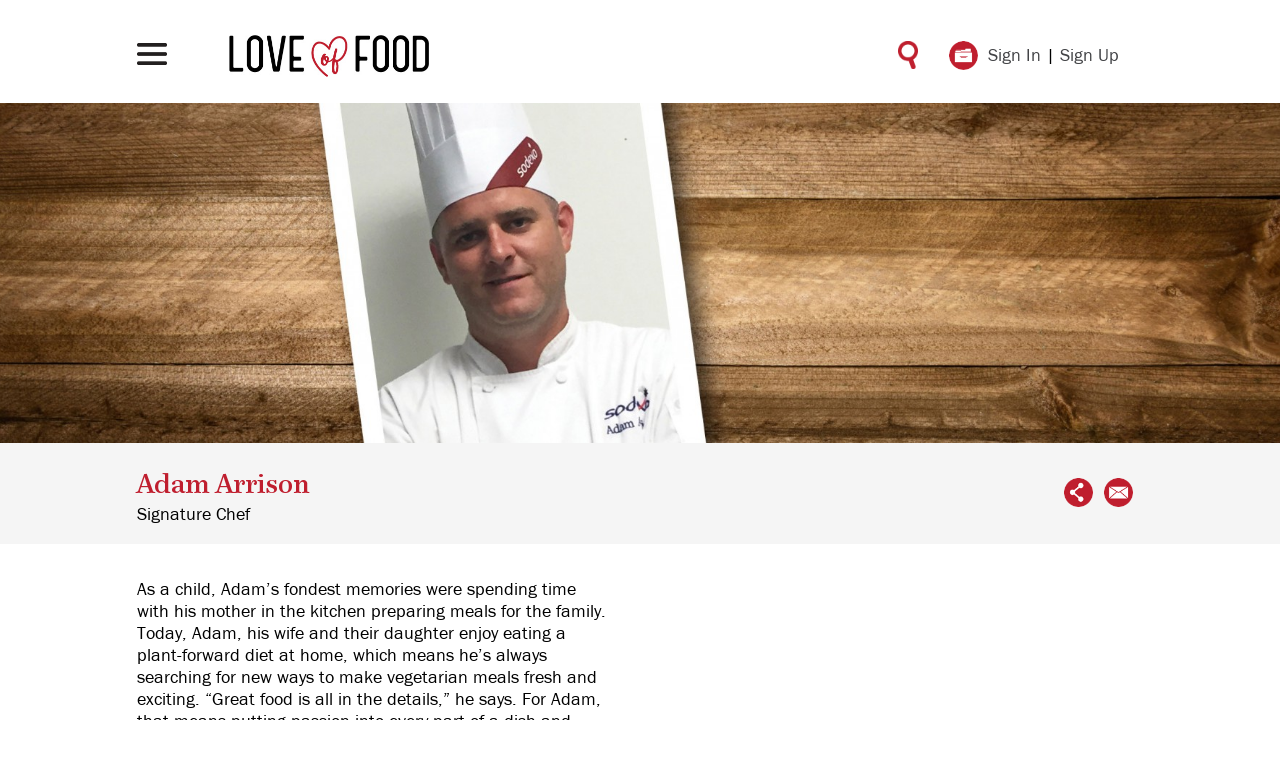

--- FILE ---
content_type: text/html; charset=UTF-8
request_url: https://loveoffood.sodexo.com/chef/adam-arrison/
body_size: 13468
content:
<!doctype html>
<!--[if IE 7]>
<html class="ie ie7" lang="en-US">
<![endif]-->
<!--[if IE 8]>
<html class="ie ie8" lang="en-US">
<![endif]-->
<!--[if IE 9]>
<html class="ie ie9" lang="en-US">
<![endif]-->
<!--[if !(IE 7) & !(IE 8) & !(IE 9)]><!-->
<html lang="en-US" class="no-js">
<!--<![endif]-->
<head>
    <meta charset="UTF-8">
    <title>
        Adam Arrison - Love of Food                    </title>
    <link href="/wp-content/uploads/2015/07/fav-of.jpg" rel="shortcut icon">
    <meta http-equiv="X-UA-Compatible" content="IE=edge,chrome=1">

    <meta name="viewport" content="width=device-width, initial-scale=1, minimum-scale=1, maximum-scale=1">

    <meta name="description" content="Sodexo &#8211; Love of Food">
    <!--<script src="--><!--/js/jquery.min.js"></script>-->
    <style> html{display : none ; } </style>
    <script>
        if( self == top ) {
            document.documentElement.style.display = 'block' ;
        } else {
            top.location = self.location ;
        }
    </script>
    <style type="text/css" media="all">
        @import url('https://loveoffood.sodexo.com/wp-content/themes/sodexo/css/wordpress-css.css');
    </style>
    <style>
        @media all and (-ms-high-contrast:none)
        {
            *::-ms-backdrop, .sharing-icons .icon-hover-state{left: 0px !important;}
            *::-ms-backdrop, .head-right .icon-hover-state{top: -12px !important; vertical-align: top !important;}
            *::-ms-backdrop, .head-right .social-hover{top: -12px !important; vertical-align: top !important;}
        }
    </style>
    <link rel="stylesheet" href="https://loveoffood.sodexo.com/wp-content/themes/sodexo/css/flexslider.css" type="text/css" media="screen" />

    
	<!-- This site is optimized with the Yoast SEO plugin v15.2.1 - https://yoast.com/wordpress/plugins/seo/ -->
	<meta name="robots" content="index, follow, max-snippet:-1, max-image-preview:large, max-video-preview:-1" />
	<link rel="canonical" href="https://loveoffood.sodexo.com/chef/adam-arrison/" />
	<meta property="og:locale" content="en_US" />
	<meta property="og:type" content="article" />
	<meta property="og:title" content="Adam Arrison - Love of Food" />
	<meta property="og:description" content="As a child, Adam’s fondest memories were spending time with his mother in the kitchen preparing meals for the family. Today, Adam, his wife and their daughter enjoy eating a plant-forward diet at home, which means he’s always searching for new ways to make vegetarian meals fresh and exciting. “Great food is all in the... Read More" />
	<meta property="og:url" content="https://loveoffood.sodexo.com/chef/adam-arrison/" />
	<meta property="og:site_name" content="Love of Food" />
	<meta property="article:modified_time" content="2017-05-23T13:37:25+00:00" />
	<meta property="og:image" content="https://loveoffood.sodexo.com/wp-content/uploads/2017/04/AdamArrison_524x524.jpg" />
	<meta property="og:image:width" content="524" />
	<meta property="og:image:height" content="524" />
	<meta name="twitter:label1" content="Written by">
	<meta name="twitter:data1" content="In My Kitchen">
	<meta name="twitter:label2" content="Est. reading time">
	<meta name="twitter:data2" content="0 minutes">
	<script type="application/ld+json" class="yoast-schema-graph">{"@context":"https://schema.org","@graph":[{"@type":"Organization","@id":"https://loveoffood.sodexo.com/#organization","name":"Love of Food by Sodexo","url":"https://loveoffood.sodexo.com/","sameAs":[],"logo":{"@type":"ImageObject","@id":"https://loveoffood.sodexo.com/#logo","inLanguage":"en-US","url":"https://loveoffood.sodexo.com/wp-content/uploads/2015/07/LoveOfFoodLogo_Color_Stacked.jpg","width":149,"height":211,"caption":"Love of Food by Sodexo"},"image":{"@id":"https://loveoffood.sodexo.com/#logo"}},{"@type":"WebSite","@id":"https://loveoffood.sodexo.com/#website","url":"https://loveoffood.sodexo.com/","name":"Love of Food","description":"Sodexo - Love of Food","publisher":{"@id":"https://loveoffood.sodexo.com/#organization"},"potentialAction":[{"@type":"SearchAction","target":"https://loveoffood.sodexo.com/?s={search_term_string}","query-input":"required name=search_term_string"}],"inLanguage":"en-US"},{"@type":"ImageObject","@id":"https://loveoffood.sodexo.com/chef/adam-arrison/#primaryimage","inLanguage":"en-US","url":"https://loveoffood.sodexo.com/wp-content/uploads/2017/04/AdamArrison_524x524.jpg","width":524,"height":524},{"@type":"WebPage","@id":"https://loveoffood.sodexo.com/chef/adam-arrison/#webpage","url":"https://loveoffood.sodexo.com/chef/adam-arrison/","name":"Adam Arrison - Love of Food","isPartOf":{"@id":"https://loveoffood.sodexo.com/#website"},"primaryImageOfPage":{"@id":"https://loveoffood.sodexo.com/chef/adam-arrison/#primaryimage"},"datePublished":"2017-04-21T14:14:07+00:00","dateModified":"2017-05-23T13:37:25+00:00","inLanguage":"en-US","potentialAction":[{"@type":"ReadAction","target":["https://loveoffood.sodexo.com/chef/adam-arrison/"]}]}]}</script>
	<!-- / Yoast SEO plugin. -->


<link rel='dns-prefetch' href='//s.w.org' />
<link rel='dns-prefetch' href='//www.googletagmanager.com' />
		<script type="text/javascript">
			window._wpemojiSettings = {"baseUrl":"https:\/\/s.w.org\/images\/core\/emoji\/13.0.0\/72x72\/","ext":".png","svgUrl":"https:\/\/s.w.org\/images\/core\/emoji\/13.0.0\/svg\/","svgExt":".svg","source":{"concatemoji":"https:\/\/loveoffood.sodexo.com\/wp-includes\/js\/wp-emoji-release.min.js"}};
			!function(e,a,t){var n,r,o,i=a.createElement("canvas"),p=i.getContext&&i.getContext("2d");function s(e,t){var a=String.fromCharCode;p.clearRect(0,0,i.width,i.height),p.fillText(a.apply(this,e),0,0);e=i.toDataURL();return p.clearRect(0,0,i.width,i.height),p.fillText(a.apply(this,t),0,0),e===i.toDataURL()}function c(e){var t=a.createElement("script");t.src=e,t.defer=t.type="text/javascript",a.getElementsByTagName("head")[0].appendChild(t)}for(o=Array("flag","emoji"),t.supports={everything:!0,everythingExceptFlag:!0},r=0;r<o.length;r++)t.supports[o[r]]=function(e){if(!p||!p.fillText)return!1;switch(p.textBaseline="top",p.font="600 32px Arial",e){case"flag":return s([127987,65039,8205,9895,65039],[127987,65039,8203,9895,65039])?!1:!s([55356,56826,55356,56819],[55356,56826,8203,55356,56819])&&!s([55356,57332,56128,56423,56128,56418,56128,56421,56128,56430,56128,56423,56128,56447],[55356,57332,8203,56128,56423,8203,56128,56418,8203,56128,56421,8203,56128,56430,8203,56128,56423,8203,56128,56447]);case"emoji":return!s([55357,56424,8205,55356,57212],[55357,56424,8203,55356,57212])}return!1}(o[r]),t.supports.everything=t.supports.everything&&t.supports[o[r]],"flag"!==o[r]&&(t.supports.everythingExceptFlag=t.supports.everythingExceptFlag&&t.supports[o[r]]);t.supports.everythingExceptFlag=t.supports.everythingExceptFlag&&!t.supports.flag,t.DOMReady=!1,t.readyCallback=function(){t.DOMReady=!0},t.supports.everything||(n=function(){t.readyCallback()},a.addEventListener?(a.addEventListener("DOMContentLoaded",n,!1),e.addEventListener("load",n,!1)):(e.attachEvent("onload",n),a.attachEvent("onreadystatechange",function(){"complete"===a.readyState&&t.readyCallback()})),(n=t.source||{}).concatemoji?c(n.concatemoji):n.wpemoji&&n.twemoji&&(c(n.twemoji),c(n.wpemoji)))}(window,document,window._wpemojiSettings);
		</script>
		<style type="text/css">
img.wp-smiley,
img.emoji {
	display: inline !important;
	border: none !important;
	box-shadow: none !important;
	height: 1em !important;
	width: 1em !important;
	margin: 0 .07em !important;
	vertical-align: -0.1em !important;
	background: none !important;
	padding: 0 !important;
}
</style>
	<link rel='stylesheet' id='formidable-css'  href='https://loveoffood.sodexo.com/wp-content/plugins/formidable/css/formidableforms1.css?ver=591528' media='all' />
<link rel='stylesheet' id='wp-block-library-css'  href='https://loveoffood.sodexo.com/wp-includes/css/dist/block-library/style.min.css' media='all' />
<link rel='stylesheet' id='udefault-css'  href='https://loveoffood.sodexo.com/wp-content/plugins/ultimate-wp-query-search-filter/themes/default.css?ver=all' media='all' />
<link rel='stylesheet' id='wp-postratings-css'  href='https://loveoffood.sodexo.com/wp-content/plugins/wp-postratings/postratings-css.css?ver=1.81' media='all' />
<link rel='stylesheet' id='devsite-css'  href='https://loveoffood.sodexo.com/wp-content/themes/sodexo/style.css?ver=1.0' media='all' />
<script type='text/javascript' src='https://loveoffood.sodexo.com/wp-includes/js/jquery/jquery.js?ver=1.12.4-wp' id='jquery-core-js'></script>
<link rel="https://api.w.org/" href="https://loveoffood.sodexo.com/wp-json/" /><link rel="alternate" type="application/json+oembed" href="https://loveoffood.sodexo.com/wp-json/oembed/1.0/embed?url=https%3A%2F%2Floveoffood.sodexo.com%2Fchef%2Fadam-arrison%2F" />
<link rel="alternate" type="text/xml+oembed" href="https://loveoffood.sodexo.com/wp-json/oembed/1.0/embed?url=https%3A%2F%2Floveoffood.sodexo.com%2Fchef%2Fadam-arrison%2F&#038;format=xml" />
<meta name="generator" content="Site Kit by Google 1.152.1" /><script>document.documentElement.className += " js";</script>
    <script>var $ = jQuery.noConflict();</script>
    <script defer src="https://loveoffood.sodexo.com/wp-content/themes/sodexo/js/jquery.flexslider.js"></script>
    <script type="text/javascript" src="https://loveoffood.sodexo.com/wp-content/themes/sodexo/js/custom.js"></script>
    <script type="text/javascript">		jQuery(window).load(function(){	  jQuery('.flexslider').flexslider({		animation: "slide",		start: function(slider){		  jQuery('body').removeClass('loading');		}	  });});</script>
    <style type="text/css" media="all">
        @import url('https://loveoffood.sodexo.com/wp-content/themes/sodexo/css/default.css');
    </style>
    <style type="text/css" media="all">
        @import url('https://loveoffood.sodexo.com/wp-content/themes/sodexo/css/responsive.css');
    </style>

    <script type="text/javascript">
        conditionizr.config({
            assets: 'https://loveoffood.sodexo.com/wp-content/themes/sodexo',
            tests: {}});
    </script>
    <script type="text/javascript" src="https://loveoffood.sodexo.com/wp-content/themes/sodexo/js/fancyBox/jquery.fancybox.js?v=2.1.5"></script>
    <link rel="stylesheet" type="text/css" href="https://loveoffood.sodexo.com/wp-content/themes/sodexo/js/fancyBox/jquery.fancybox.css?v=2.1.5" media="screen" />

    <script type="text/javascript">
        $(window).ready(function(){
            $('.fancybox').fancybox({
                openEffect  : 'none',
                closeEffect : 'none',
                helpers : { title : { type : 'over' } },
                afterLoad: function () {

                    if ($(this.element).hasClass("sign-up-lightbox")) {
                        $(".fancybox-overlay").addClass("sign-up-light-col");
                    }
                    if ($(this.element).hasClass("video-lightbox")) {
                        $(".fancybox-overlay").addClass("video-black");
                    }
                }

            });
        });
    </script>
    <script type="text/javascript">
        var docie = document.documentElement;
        docie.setAttribute('data-useragent', navigator.userAgent);
    </script>

    <script>
        (function(i,s,o,g,r,a,m){i['GoogleAnalyticsObject']=r;i[r]=i[r]||function(){
                (i[r].q=i[r].q||[]).push(arguments)},i[r].l=1*new Date();a=s.createElement(o),
            m=s.getElementsByTagName(o)[0];a.async=1;a.src=g;m.parentNode.insertBefore(a,m)
        })(window,document,'script','//www.google-analytics.com/analytics.js','ga');

        ga('create', 'UA-48915681-1', 'auto');
        ga('send', 'pageview');

    </script>
    <script type="text/javascript">
        (function() {
            var didInit = false;
            function initMunchkin() {
                if(didInit === false) {
                    didInit = true;
                    Munchkin.init('199-HVB-296', {"wsInfo":"j0hRcdjO"});
                }
            }
            var s = document.createElement('script');
            s.type = 'text/javascript';
            s.async = true;
            s.src = '//munchkin.marketo.net/munchkin.js';
            s.onreadystatechange = function() {
                if (this.readyState == 'complete' || this.readyState == 'loaded') {
                    initMunchkin();
                }
            };
            s.onload = initMunchkin;
            document.getElementsByTagName('head')[0].appendChild(s);
        })();
    </script>
    <!-- Google Tag Manager -->
<script>(function(w,d,s,l,i){w[l]=w[l]||[];w[l].push({'gtm.start':
new Date().getTime(),event:'gtm.js'});var f=d.getElementsByTagName(s)[0],
j=d.createElement(s),dl=l!='dataLayer'?'&l='+l:'';j.async=true;j.src=
'https://www.googletagmanager.com/gtm.js?id='+i+dl;f.parentNode.insertBefore(j,f);
})(window,document,'script','dataLayer','GTM-NLHNV5G');</script>
<!-- End Google Tag Manager -->
</head>
<body class="chef-template-default single single-chef postid-3279 innerpage adam-arrison">
<!-- Google Tag Manager (noscript) -->
<noscript><iframe src="https://www.googletagmanager.com/ns.html?id=GTM-NLHNV5G"
height="0" width="0" style="display:none;visibility:hidden"></iframe></noscript>
<!-- End Google Tag Manager (noscript) -->
<div id="back-top" style="display:none;"><a href="#top"><span></span></a></div>

<header class="header">
    <section class="fix">
        <article class="head-left">

            <div class="drop-menu">

                <div class="dromenu">
                    <a href="javascript:void(0)" class="menu-icon">
                        <img src="https://loveoffood.sodexo.com/wp-content/themes/sodexo/images/menu-drop.png" alt="Menu" class="close-b"/>
                        <img src="https://loveoffood.sodexo.com/wp-content/themes/sodexo/images/close.png" width="17" alt="Menu" class="open-b"/>
                    </a>
                </div>

                <div class="slide-menu">
                    <nav class="nav" role="navigation">
                        <ul><li id="menu-item-116" class="menu-item menu-item-type-post_type menu-item-object-page menu-item-116"><a href="https://loveoffood.sodexo.com/recipes/">Recipes</a></li>
<li id="menu-item-112" class="menu-item menu-item-type-post_type menu-item-object-page menu-item-112"><a href="https://loveoffood.sodexo.com/chefs/">Chefs</a></li>
<li id="menu-item-167" class="menu-item menu-item-type-post_type menu-item-object-page menu-item-167"><a href="https://loveoffood.sodexo.com/chef-tips/">Chef Tips</a></li>
<li id="menu-item-221" class="menu-item menu-item-type-post_type menu-item-object-page menu-item-221"><a href="https://loveoffood.sodexo.com/happening-now/">Happening Now</a></li>
<li id="menu-item-160" class="menu-item menu-item-type-post_type menu-item-object-page menu-item-160"><a href="https://loveoffood.sodexo.com/about/">Culinary Heritage</a></li>
</ul>                    </nav>

                                        <div class="social-media">
                        
                </div>
            </div>
            </div>


            <div id="logo">
                <h1>
                    <a href="https://loveoffood.sodexo.com">
                        <img src="https://loveoffood.sodexo.com/wp-content/uploads/2015/07/LoveOfFoodLogo_Color.jpg" >
                    </a>
                </h1>
            </div>
        </article>
        <article class="head-right">
            <div class="search-box">
                <a href="javascript:void(0)" class="search-icon">
                    <img src="https://loveoffood.sodexo.com/wp-content/themes/sodexo/images/search.png" alt="Search" class="search-normal"/>
                    <img src="https://loveoffood.sodexo.com/wp-content/themes/sodexo/images/search_hover.png" alt="Search" class="search-hover"/>
                </a>
                <div class="search-col">
                    <!-- search -->

<form class="search" method="get" action="https://loveoffood.sodexo.com" role="search">

	<input class="search-input" type="search" name="s" placeholder="Search">

	<button class="search-submit" type="submit" role="button"></button>

</form>

<!-- /search -->

                    <a href="javascript:void(0)" class="close-search"><img width="17" alt="Search" src="https://loveoffood.sodexo.com/wp-content/themes/sodexo/images/close.png"></a>
                    <a href="javascript:void(0)" class="close-search pca"><img width="17" alt="Search" src="https://loveoffood.sodexo.com/wp-content/themes/sodexo/images/close.png"></a>
                </div>
            </div>

            <div class="recipebox-icon icon-main-state">

                                    <a class="fancybox lightbox-for-desctop fancybox.iframe sign-up-lightbox" href="https://loveoffood.sodexo.com/signup/">
                        <img src="https://loveoffood.sodexo.com/wp-content/themes/sodexo/images/recipebox_icon.png" class="icon-normal-state" alt=""/>
                        <img src="https://loveoffood.sodexo.com/wp-content/themes/sodexo/images/recipebox_icon_hover.png" alt="" class="icon-hover-state"/>
                    </a>
                    <a class="fancybox lightbox-for-mobile" href="#mobile_sign_in">
                        <img src="https://loveoffood.sodexo.com/wp-content/themes/sodexo/images/recipebox_icon.png" class="icon-normal-state" alt=""/>
                        <img src="https://loveoffood.sodexo.com/wp-content/themes/sodexo/images/recipebox_icon_hover.png" alt="" class="icon-hover-state"/>
                    </a>
                
            </div>

            <div class="head-links">
                                    <span class="lightbox-for-desctop">
         	<a class="fancybox fancybox.iframe sign-up-lightbox"  href="https://loveoffood.sodexo.com/signup/">Sign In</a> | 
            <a class="fancybox fancybox.iframe sign-up-lightbox" href="https://loveoffood.sodexo.com/signup/">Sign Up</a>
         </span>
                    <span class="lightbox-for-mobile"><a class="fancybox sign-up-lightbox"  href="#mobile_sign_in">Sign In</a> | <a class="fancybox sign-up-lightbox" href="#mobile_sign_up">Sign Up</a></span>

                            </div>



                        <div class="social-media">
                

            </div>


        </article>
    </section>
</header>

<section class="inner-banner" style="background:url(https://loveoffood.sodexo.com/wp-content/uploads/2017/04/AdamArrison_2560x680-1800x470.jpg) center top no-repeat; height:340px;">
    <article class="title-fix title-bg" style="height:336px; display:none;">
        <h1>Adam Arrison</h1>
    </article>

</section><section class="middle small-height-block ">
    <article class="float-width gray-bg spacer-25 bottom-spacer-18 chef-title">
    <div class="fix">
    <div class="breadcrumb">
                 <a href="https://loveoffood.sodexo.com">Love of Food</a> > <a href="https://loveoffood.sodexo.com/chefs/#signature-chef">Signature Chef</a> > Adam Arrison                 </div>
      <div class="detail-title">
        Adam Arrison        <span>
        Signature        Chef</span>
        <div class="sharing-icons icon-main-state">
        
        <a href="https://www.addthis.com/bookmark.php?v=20" class="addthis_button">
           <img src="https://loveoffood.sodexo.com/wp-content/themes/sodexo/images/share_icon.png" alt="Share" class="icon-normal-state" />
           <img src="https://loveoffood.sodexo.com/wp-content/themes/sodexo/images/share_icon_hover.png" alt="Share" class="icon-hover-state" />
	</a>
        <a id="atic_email" href="#" onkeypress="if(!e){var e = window.event||event;}if(e.keyCode){_ate.maf.key=e.keyCode;}else{if(e.which){_ate.maf.key=e.which;}}" onkeydown="if(!e){var e = window.event||event;}if(e.keyCode){_ate.maf.key=e.keyCode;}else{if(e.which){_ate.maf.key=e.which;}}" onblur="if(_ate.maf.key==9){_ate.maf.key=null;}else{_ate.maf.key=null;addthis_close();}" onclick="return addthis_sendto('email');">
             <img src="https://loveoffood.sodexo.com/wp-content/themes/sodexo/images/email_icon.png" class="icon-normal-state" alt="Email" />   
             <img src="https://loveoffood.sodexo.com/wp-content/themes/sodexo/images/email_icon_hover.png" class="icon-hover-state" alt="Email" />   
        </a>
        <script type="text/javascript">
            var addthis_config = {
                  pubid: "ra-55b783f8ee0cb84b"
            }
        </script>
        <script type="text/javascript" src="https://loveoffood.sodexo.com/wp-content/themes/sodexo/js/addthis_widget.js"></script></div>
      </div>
    </div>
  </article>
  <article class="float-width white-bg spacer-35 bottom-spacer-20 chef-detail-dec">
    <div class="fix">
      <div class="row">
        <div class="col-6 left single-dec">
          <p>As a child, Adam’s fondest memories were spending time with his mother in the kitchen preparing meals for the family. Today, Adam, his wife and their daughter enjoy eating a plant-forward diet at home, which means he’s always searching for new ways to make vegetarian meals fresh and exciting. “Great food is all in the details,” he says. For Adam, that means putting passion into every part of a dish and sourcing quality products. Enjoy his delicious new dishes in your café now.</p>
        </div>
        <div class="col-5 right quote-col">
        	</h4>
        </div>
      </div>
    </div>
  </article>
      <article class="float-width gray-bg spacer-35 bottom-spacer-20 related-box chef-single-related">
    <div class="fix display-loader-text">
        <h4>Chef’s Favorites:</h4><div id="ajax-load-more" class="ajax-load-more-wrap default"  data-alm-id="" data-canonical-url="https://loveoffood.sodexo.com/chef/adam-arrison/" data-slug="adam-arrison" data-post-id="3279"  data-localized="ajax_load_more_vars" data-alm-object="ajax_load_more"><style type="text/css">.alm-btn-wrap{display:block;margin:0 0 25px;padding:10px 0 0;position:relative;text-align:center}.alm-btn-wrap:after{clear:both;content:"";display:table;height:0}.alm-btn-wrap .alm-load-more-btn{appearance:none;background:#ed7070;border:none;border-radius:4px;box-shadow:0 1px 1px rgba(0,0,0,.04);color:#fff;cursor:pointer;display:inline-block;font-size:15px;font-weight:500;height:43px;line-height:1;margin:0;padding:0 20px;position:relative;text-align:center;text-decoration:none;transition:all .3s ease;user-select:none;width:auto}.alm-btn-wrap .alm-load-more-btn.loading,.alm-btn-wrap .alm-load-more-btn:hover{background-color:#e06161;box-shadow:0 1px 3px rgba(0,0,0,.09);color:#fff;text-decoration:none}.alm-btn-wrap .alm-load-more-btn:active{box-shadow:none;text-decoration:none}.alm-btn-wrap .alm-load-more-btn.loading{cursor:wait;outline:none;padding-left:44px;pointer-events:none}.alm-btn-wrap .alm-load-more-btn.done,.alm-btn-wrap .alm-load-more-btn:disabled{background-color:#ed7070;box-shadow:none!important;opacity:.15;outline:none!important;pointer-events:none}.alm-btn-wrap .alm-load-more-btn.done:before,.alm-btn-wrap .alm-load-more-btn:before,.alm-btn-wrap .alm-load-more-btn:disabled:before{background:none;width:0}.alm-btn-wrap .alm-load-more-btn.loading:before{background:#fff url(https://loveoffood.sodexo.com/wp-content/plugins/ajax-load-more/build/frontend/img/ajax-loader.gif) no-repeat 50%;border-radius:3px;content:"";display:inline-block;height:31px;left:0;margin:6px;overflow:hidden;position:absolute;top:0;transition:width .5s ease-in-out;width:30px;z-index:0}.alm-btn-wrap .alm-elementor-link{display:block;font-size:13px;margin:0 0 15px}@media screen and (min-width:768px){.alm-btn-wrap .alm-elementor-link{left:0;margin:0;position:absolute;top:50%;transform:translateY(-50%)}}.ajax-load-more-wrap.white .alm-load-more-btn{background-color:#fff;border:1px solid #e0e0e0;color:#787878;outline:none;overflow:hidden;transition:none}.ajax-load-more-wrap.white .alm-load-more-btn.loading,.ajax-load-more-wrap.white .alm-load-more-btn:focus,.ajax-load-more-wrap.white .alm-load-more-btn:hover{background-color:#fff;border-color:#aaa;color:#333}.ajax-load-more-wrap.white .alm-load-more-btn.done{background-color:#fff;border-color:#ccc;color:#444}.ajax-load-more-wrap.white .alm-load-more-btn.loading{background-color:rgba(0,0,0,0);border-color:rgba(0,0,0,0)!important;box-shadow:none!important;color:hsla(0,0%,100%,0)!important;outline:none!important;padding-left:20px}.ajax-load-more-wrap.white .alm-load-more-btn.loading:before{background-color:rgba(0,0,0,0);background-image:url(https://loveoffood.sodexo.com/wp-content/plugins/ajax-load-more/build/frontend/img/ajax-loader-lg.gif);background-position:50%;background-size:25px 25px;height:100%;left:0;margin:0;top:0;width:100%}.ajax-load-more-wrap.light-grey .alm-load-more-btn{background-color:#efefef;border:1px solid #e0e0e0;color:#787878;outline:none;overflow:hidden;transition:all 75ms ease}.ajax-load-more-wrap.light-grey .alm-load-more-btn.done,.ajax-load-more-wrap.light-grey .alm-load-more-btn.loading,.ajax-load-more-wrap.light-grey .alm-load-more-btn:focus,.ajax-load-more-wrap.light-grey .alm-load-more-btn:hover{background-color:#f1f1f1;border-color:#aaa;color:#222}.ajax-load-more-wrap.light-grey .alm-load-more-btn.loading{background-color:rgba(0,0,0,0);border-color:rgba(0,0,0,0)!important;box-shadow:none!important;color:hsla(0,0%,100%,0)!important;outline:none!important;padding-left:20px}.ajax-load-more-wrap.light-grey .alm-load-more-btn.loading:before{background-color:rgba(0,0,0,0);background-image:url(https://loveoffood.sodexo.com/wp-content/plugins/ajax-load-more/build/frontend/img/ajax-loader-lg.gif);background-position:50%;background-size:25px 25px;height:100%;left:0;margin:0;top:0;width:100%}.ajax-load-more-wrap.blue .alm-load-more-btn{background-color:#1b91ca}.ajax-load-more-wrap.blue .alm-load-more-btn.done,.ajax-load-more-wrap.blue .alm-load-more-btn.loading,.ajax-load-more-wrap.blue .alm-load-more-btn:hover{background-color:#1b84b7}.ajax-load-more-wrap.green .alm-load-more-btn{background-color:#80ca7a}.ajax-load-more-wrap.green .alm-load-more-btn.done,.ajax-load-more-wrap.green .alm-load-more-btn.loading,.ajax-load-more-wrap.green .alm-load-more-btn:hover{background-color:#81c17b}.ajax-load-more-wrap.purple .alm-load-more-btn{background-color:#b97eca}.ajax-load-more-wrap.purple .alm-load-more-btn.done,.ajax-load-more-wrap.purple .alm-load-more-btn.loading,.ajax-load-more-wrap.purple .alm-load-more-btn:hover{background-color:#a477b1}.ajax-load-more-wrap.grey .alm-load-more-btn{background-color:#a09e9e}.ajax-load-more-wrap.grey .alm-load-more-btn.done,.ajax-load-more-wrap.grey .alm-load-more-btn.loading,.ajax-load-more-wrap.grey .alm-load-more-btn:hover{background-color:#888}.ajax-load-more-wrap.infinite>.alm-btn-wrap .alm-load-more-btn{background-color:rgba(0,0,0,0)!important;background-image:url(https://loveoffood.sodexo.com/wp-content/plugins/ajax-load-more/build/frontend/img/spinner.gif);background-position:50%;background-repeat:no-repeat;border:none!important;box-shadow:none!important;cursor:default!important;opacity:0;outline:none!important;overflow:hidden;text-indent:-9999px;transition:opacity .2s ease;width:100%}.ajax-load-more-wrap.infinite>.alm-btn-wrap .alm-load-more-btn:before{display:none!important}.ajax-load-more-wrap.infinite>.alm-btn-wrap .alm-load-more-btn:active,.ajax-load-more-wrap.infinite>.alm-btn-wrap .alm-load-more-btn:focus{outline:none}.ajax-load-more-wrap.infinite>.alm-btn-wrap .alm-load-more-btn.done{opacity:0}.ajax-load-more-wrap.infinite>.alm-btn-wrap .alm-load-more-btn.loading{opacity:1}.ajax-load-more-wrap.infinite.skype>.alm-btn-wrap .alm-load-more-btn{background-image:url(https://loveoffood.sodexo.com/wp-content/plugins/ajax-load-more/build/frontend/img/spinner-skype.gif)}.ajax-load-more-wrap.infinite.ring>.alm-btn-wrap .alm-load-more-btn{background-image:url(https://loveoffood.sodexo.com/wp-content/plugins/ajax-load-more/build/frontend/img/spinner-ring.gif)}.ajax-load-more-wrap.infinite.fading-blocks>.alm-btn-wrap .alm-load-more-btn{background-image:url(https://loveoffood.sodexo.com/wp-content/plugins/ajax-load-more/build/frontend/img/loader-fading-blocks.gif)}.ajax-load-more-wrap.infinite.fading-circles>.alm-btn-wrap .alm-load-more-btn{background-image:url(https://loveoffood.sodexo.com/wp-content/plugins/ajax-load-more/build/frontend/img/loader-fading-circles.gif)}.ajax-load-more-wrap.infinite.chasing-arrows>.alm-btn-wrap .alm-load-more-btn{background-image:url(https://loveoffood.sodexo.com/wp-content/plugins/ajax-load-more/build/frontend/img/spinner-chasing-arrows.gif)}.ajax-load-more-wrap.alm-horizontal .alm-btn-wrap{align-items:center;display:flex;margin:0;padding:0}.ajax-load-more-wrap.alm-horizontal .alm-btn-wrap button{margin:0}.ajax-load-more-wrap.alm-horizontal .alm-btn-wrap button.done{display:none}.alm-btn-wrap--prev{clear:both;display:flex;justify-content:center;margin:0;padding:0;width:100%}.alm-btn-wrap--prev:after{clear:both;content:"";display:table;height:0}.alm-btn-wrap--prev a.alm-load-more-btn--prev{display:inline-block;font-size:14px;font-weight:500;line-height:1;margin:0 0 15px;padding:5px;position:relative;text-decoration:none}.alm-btn-wrap--prev a.alm-load-more-btn--prev:focus,.alm-btn-wrap--prev a.alm-load-more-btn--prev:hover{text-decoration:underline}.alm-btn-wrap--prev a.alm-load-more-btn--prev.loading,.alm-btn-wrap--prev a.alm-load-more-btn--prev.loading:focus{cursor:wait;text-decoration:none}.alm-btn-wrap--prev a.alm-load-more-btn--prev.loading:before,.alm-btn-wrap--prev a.alm-load-more-btn--prev.loading:focus:before{background:url(https://loveoffood.sodexo.com/wp-content/plugins/ajax-load-more/build/frontend/img/ajax-loader-lg.gif) no-repeat 0;background-size:16px 16px;content:"";display:block;height:16px;left:-18px;position:absolute;top:50%;transform:translateY(-50%);width:16px}.alm-btn-wrap--prev a.alm-load-more-btn--prev.skype.loading:before{background-image:url(https://loveoffood.sodexo.com/wp-content/plugins/ajax-load-more/build/frontend/img/spinner-skype.gif)}.alm-btn-wrap--prev a.alm-load-more-btn--prev.ring.loading:before{background-image:url(https://loveoffood.sodexo.com/wp-content/plugins/ajax-load-more/build/frontend/img/spinner-ring.gif)}.alm-btn-wrap--prev a.alm-load-more-btn--prev.fading-blocks.loading:before{background-image:url(https://loveoffood.sodexo.com/wp-content/plugins/ajax-load-more/build/frontend/img/loader-fading-blocks.gif)}.alm-btn-wrap--prev a.alm-load-more-btn--prev.chasing-arrows.loading:before{background-image:url(https://loveoffood.sodexo.com/wp-content/plugins/ajax-load-more/build/frontend/img/spinner-chasing-arrows.gif)}.alm-btn-wrap--prev a.alm-load-more-btn--prev button:not([disabled]),.alm-btn-wrap--prev a.alm-load-more-btn--prev:not(.disabled){cursor:pointer}.alm-btn-wrap--prev a.alm-load-more-btn--prev.done{display:none}.alm-listing,.alm-paging-content{outline:none}.alm-listing:after,.alm-paging-content:after{clear:both;content:"";display:table;height:0}.alm-listing{margin:0;padding:0}.alm-listing .alm-paging-content>li,.alm-listing>li{position:relative}.alm-listing .alm-paging-content>li.alm-item,.alm-listing>li.alm-item{background:none;list-style:none;margin:0 0 30px;padding:0 0 0 80px;position:relative}@media screen and (min-width:480px){.alm-listing .alm-paging-content>li.alm-item,.alm-listing>li.alm-item{padding:0 0 0 100px}}@media screen and (min-width:768px){.alm-listing .alm-paging-content>li.alm-item,.alm-listing>li.alm-item{padding:0 0 0 135px}}@media screen and (min-width:1024px){.alm-listing .alm-paging-content>li.alm-item,.alm-listing>li.alm-item{padding:0 0 0 160px}}.alm-listing .alm-paging-content>li.alm-item h3,.alm-listing>li.alm-item h3{margin:0}.alm-listing .alm-paging-content>li.alm-item p,.alm-listing>li.alm-item p{margin:10px 0 0}.alm-listing .alm-paging-content>li.alm-item p.entry-meta,.alm-listing>li.alm-item p.entry-meta{opacity:.75}.alm-listing .alm-paging-content>li.alm-item img,.alm-listing>li.alm-item img{border-radius:2px;left:0;max-width:65px;position:absolute;top:0}@media screen and (min-width:480px){.alm-listing .alm-paging-content>li.alm-item img,.alm-listing>li.alm-item img{max-width:85px}}@media screen and (min-width:768px){.alm-listing .alm-paging-content>li.alm-item img,.alm-listing>li.alm-item img{max-width:115px}}@media screen and (min-width:1024px){.alm-listing .alm-paging-content>li.alm-item img,.alm-listing>li.alm-item img{max-width:140px}}.alm-listing .alm-paging-content>li.no-img,.alm-listing>li.no-img{padding:0}.alm-listing.products li.product{padding-left:inherit}.alm-listing.products li.product img{border-radius:inherit;position:static}.alm-listing.stylefree .alm-paging-content>li,.alm-listing.stylefree>li{margin:inherit;padding:inherit}.alm-listing.stylefree .alm-paging-content>li img,.alm-listing.stylefree>li img{border-radius:inherit;margin:inherit;padding:inherit;position:static}.alm-listing.rtl .alm-paging-content>li{padding:0 170px 0 0;text-align:right}.alm-listing.rtl .alm-paging-content>li img{left:auto;right:0}.alm-listing.rtl.products li.product{padding-right:inherit}.alm-masonry{clear:both;display:block;overflow:hidden}.alm-placeholder{display:none;opacity:0;transition:opacity .2s ease}.ajax-load-more-wrap.alm-horizontal{display:flex;flex-wrap:nowrap;width:100%}.ajax-load-more-wrap.alm-horizontal .alm-listing{display:flex;flex-direction:row;flex-wrap:nowrap}.ajax-load-more-wrap.alm-horizontal .alm-listing>li.alm-item{background-color:#fff;border:1px solid #efefef;border-radius:4px;height:auto;margin:0 2px;padding:20px 20px 30px;text-align:center;width:300px}.ajax-load-more-wrap.alm-horizontal .alm-listing>li.alm-item img{border-radius:4px;box-shadow:0 2px 10px rgba(0,0,0,.075);margin:0 auto 15px;max-width:125px;position:static}.ajax-load-more-wrap.alm-horizontal .alm-listing:after{display:none}.alm-toc{display:flex;padding:10px 0;width:auto}.alm-toc button{background:#f7f7f7;border:1px solid #efefef;border-radius:4px;box-shadow:none;color:#454545;cursor:pointer;font-size:14px;font-weight:500;height:auto;line-height:1;margin:0 5px 0 0;outline:none;padding:7px 10px;transition:all .15s ease}.alm-toc button:focus,.alm-toc button:hover{border-color:#ccc;color:#222}.alm-toc button:hover{text-decoration:underline}.alm-toc button:focus{box-shadow:0 0 0 3px rgba(0,0,0,.05)}</style><ul aria-live="polite" aria-atomic="true" class="alm-listing alm-ajax" data-container-type="ul" data-loading-style="default" data-repeater="template_7" data-post-type="recipe" data-meta-key="_devsite_chef_of_recipe" data-meta-value="adam-arrison" data-meta-compare="LIKE" data-order="DESC" data-orderby="date" data-offset="0" data-posts-per-page="4" data-scroll="false" data-button-label="All Recipes" data-prev-button-label="Load Previous"></ul><div class="alm-btn-wrap" data-rel="ajax-load-more"><button class="alm-load-more-btn more " type="button">All Recipes</button></div></div>        
        <div class="float-width bottom-spacer-40">
        <h4>More Chefs:</h4>
        
        
          
          <div class="grid-col half-col small-font remove-b" style="background:url(/wp-content/uploads/2015/07/More_Chefs_CelebrityB43023.jpg) center top no-repeat; background-size:cover; height: 245px;">                
                <div class="grid-flex"><div class="grid-white-overlay">                	
                    <div class="grid-over">                    	
                        <div class="grid-categoty">
                            <a href="/chefs/#celebrity-chef">Celebrity Chefs</a>
                        </div>                    	
                        <div class="grid-sub-title">Meet the stars of our kitchen</div>                    
                    </div>                
                </div></div>                
                <a href="/chefs/#celebrity-chef" class="grid-link"></a>        
            </div>
            
        <div class="grid-col half-col small-font remove-b fit" style="background:url(/wp-content/uploads/2015/07/More_Chefs_SignatureB43159.jpg) center top no-repeat; background-size:cover; height: 245px;">                
                <div class="grid-flex"><div class="grid-white-overlay">                	
                    <div class="grid-over">                    	
                        <div class="grid-categoty"><a href="/chefs/#signature-chef">Signature Chefs</a></div>                    	
                        <div class="grid-sub-title">Meet our development team</div>                    
                    </div>                
                </div></div>                
                <a href="/chefs/#signature-chef" class="grid-link"></a>        
            </div>
          
          
          
      </div>
    </div>
  </article>
</section>
</div>
</section>
<section class="footer">
  <article class="fix">
    <div class="footer-left">
      <div class="footer-menu">
      	<ul id="menu-footer-menu" class="menu"><li id="menu-item-1070" class="menu-item menu-item-type-custom menu-item-object-custom menu-item-1070"><a href="mailto:AskTheChef.USA@Sodexo.com">Email Our Chefs</a></li>
<li id="menu-item-353" class="menu-item menu-item-type-custom menu-item-object-custom menu-item-353"><a target="_blank" rel="noopener noreferrer" href="http://www.sodexochefjobs.com/">Culinary Careers</a></li>
<li id="menu-item-272" class="menu-item menu-item-type-post_type menu-item-object-page menu-item-272"><a href="https://loveoffood.sodexo.com/privacy-policy/">Privacy Policy</a></li>
<li id="menu-item-298" class="menu-item menu-item-type-post_type menu-item-object-page menu-item-298"><a href="https://loveoffood.sodexo.com/terms-conditions/">Terms &#038; Conditions</a></li>
</ul>      </div>
    </div>
    <div class="footer-right"><a href="https://us.sodexo.com/" target="_blank"><img src="https://loveoffood.sodexo.com/wp-content/themes/sodexo/images/footer-logo.png" alt="Sodexo" /></a></div>
  </article>
</section>

<div id="sodexo_sign_up" style="width:925px;display: none;">
<div class="sign_form_main">
<div class="form_up">

<div class="ls">
<h4>Sign Up</h4>
<div class="labeltop">Join today to receive the latest recipes and expert tips from our chefs. Create your very own Recipe Box and store your favorites.<span>*Required</span></div>
<div class="labelbottom">We do not share your personal information with third parties for marketing purposes. <a href="https://loveoffood.sodexo.com/privacy-policy/">Privacy Policy</a></div>
</div>
<div class="rs">
<div class="frm_forms  with_frm_style frm_style_formidable-style" id="frm_form_8_container" >
<form enctype="multipart/form-data" method="post" class="frm-show-form  frm_ajax_submit  frm_pro_form " id="form_aceous" >
<div class="frm_form_fields ">
<fieldset>
<legend class="frm_hidden">Sign Up </legend>

<div class="frm_fields_container">
<input type="hidden" name="frm_action" value="create" />
<input type="hidden" name="form_id" value="8" />
<input type="hidden" name="frm_hide_fields_8" id="frm_hide_fields_8" value="" />
<input type="hidden" name="form_key" value="aceous" />
<input type="hidden" name="item_meta[0]" value="" />
<input type="hidden" id="frm_submit_entry_8" name="frm_submit_entry_8" value="6c2063d49f" /><input type="hidden" name="_wp_http_referer" value="/chef/adam-arrison/" /><div id="frm_field_96_container" class="frm_form_field form-field  frm_required_field frm_top_container">
    <label for="field_8r6c6u" class="frm_primary_label">
        <span class="frm_required"></span>
    </label>
    <input  type="text" id="field_8r6c6u" name="item_meta[96]" value=""  placeholder="*First Name" data-reqmsg="This field cannot be blank." aria-required="true" data-invmsg="is invalid" autocomplete="off" aria-invalid="false"   />
    
    
</div>
<div id="frm_field_97_container" class="frm_form_field form-field  frm_required_field frm_top_container">
    <label for="field_ilxak6" class="frm_primary_label">
        <span class="frm_required"></span>
    </label>
    <input  type="text" id="field_ilxak6" name="item_meta[97]" value=""  placeholder="*Last Name" data-reqmsg="This field cannot be blank." aria-required="true" data-invmsg="is invalid" autocomplete="off" aria-invalid="false"   />
    
    
</div>
<div id="frm_field_98_container" class="frm_form_field form-field  frm_required_field frm_top_container">
    <label for="field_2fhv3a" class="frm_primary_label">
        <span class="frm_required"></span>
    </label>
    <input type="email" id="field_2fhv3a" name="item_meta[98]" value=""  placeholder="*Email Address" data-reqmsg="This field cannot be blank." aria-required="true" data-invmsg="Email Address is invalid" autocomplete="off" aria-invalid="false"  />
    
    
</div>
<div id="frm_field_100_container" class="frm_form_field form-field  frm_required_field frm_top_container">
    <label for="field_te3veu" class="frm_primary_label">
        <span class="frm_required"></span>
    </label>
    <input type="password" id="field_te3veu" name="item_meta[100]" value=""  placeholder="Password" data-reqmsg="This field cannot be blank." aria-required="true" data-invmsg="Password is invalid" autocomplete="off" aria-invalid="false"  />
    
    
</div>
<div id="frm_field_106_container" class="frm_form_field  red-notice frm_html_container form-field">Minimum 8 characters</div>
<div id="frm_field_101_container" class="frm_form_field form-field  frm_required_field frm_top_container">
    <label for="field_v7as73" class="frm_primary_label">
        <span class="frm_required"></span>
    </label>
    <input type="password" id="field_v7as73" name="item_meta[101]" value=""  placeholder="*Confirm Password" data-reqmsg="This field cannot be blank." aria-required="true" data-invmsg="Confirm Password is invalid" autocomplete="off" aria-invalid="false"  />
    
    
</div>
<div id="frm_field_102_container" class="frm_form_field form-field  frm_required_field frm_top_container">
    <label for="field_u4ucoh" class="frm_primary_label">
        <span class="frm_required"></span>
    </label>
    <input  type="text" id="field_u4ucoh" name="item_meta[102]" value=""  placeholder="*Birth Year" data-reqmsg="This field cannot be blank." aria-required="true" data-invmsg="is invalid" autocomplete="off" aria-invalid="false"   />
    
    
</div>
<div id="frm_field_107_container" class="frm_form_field  red-notice frm_html_container form-field">Format: YYYY</div>
<div id="frm_field_119_container" class="frm_form_field form-field  frm_required_field frm_top_container vertical_radio">
    <label  class="frm_primary_label">
        <span class="frm_required"></span>
    </label>
    <div class="frm_opt_container">		<div class="frm_checkbox" id="frm_checkbox_119-0">			<label  for="field_b8x86z-0">
			<input type="checkbox" name="item_meta[119][]" id="field_b8x86z-0" value="*I am not a robot."  data-reqmsg="This field cannot be blank." data-invmsg="This field is invalid" autocomplete="off" aria-invalid="false"   aria-required="true"  /> *I am not a robot.</label></div>
</div>
    
    
</div>
<div id="frm_field_105_container" class="frm_form_field  space-b frm_html_container form-field">
<h4>Optional</h4>
</div>
<div id="frm_field_121_container" class="frm_form_field form-field  frm_top_container vertical_radio">
    <label  class="frm_primary_label">
        <span class="frm_required"></span>
    </label>
    <div class="frm_opt_container">		<div class="frm_checkbox" id="frm_checkbox_121-0">			<label  for="field_8411gc-0">
			<input type="checkbox" name="item_meta[121][]" id="field_8411gc-0" value="Please send me your latest recipes, chef tips and culinary news."  data-invmsg="This field is invalid" autocomplete="off" aria-invalid="false"   /> Please send me your latest recipes, chef tips and culinary news.</label></div>
</div>
    
    
</div>
<div id="frm_field_103_container" class="frm_form_field form-field  frm_top_container vertical_radio">
    <label  class="frm_primary_label">
        <span class="frm_required"></span>
    </label>
    <div class="frm_opt_container">		<div class="frm_checkbox" id="frm_checkbox_103-1">			<label  for="field_m59gj0-1">
			<input type="checkbox" name="item_meta[103][]" id="field_m59gj0-1" value="I would love to receive a Healthy Living newsletter from Mindful."  data-invmsg="This field is invalid" autocomplete="off" aria-invalid="false"   /> I would love to receive a Healthy Living newsletter from Mindful.</label></div>
</div>
    
    
</div>
<div id="frm_field_130_container" class="frm_form_field form-field  frm_none_container">
    <label  class="frm_primary_label">reCAPTCHA
        <span class="frm_required"></span>
    </label>
    <div  id="field_ctbvo" class="g-recaptcha" data-sitekey="6LdTA7MUAAAAAB0MVcIfvNBE_MycP2RJCVSuP5uR" data-size="normal" data-theme="light"></div>
    
    
</div>
<input type="hidden" name="item_meta[104]" id="field_trlwze" value="" data-frmval=""/>
	<input type="hidden" name="item_key" value="" />
	<input type="hidden" name="frm_register[email]" value="98"/>
<input type="hidden" name="frm_register[username]" value="-1"/>
<input type="hidden" name="frm_register[password]" value="100"/>
<input type="hidden" name="frm_register[subsite_title]" value="username"/>
<input type="hidden" name="frm_register[subsite_domain]" value="blog_title"/>
<input name="frm_state" type="hidden" value="XVhx4YcFbRjiWzUkWEMt+a7uroOhM7ePwzirX6euGdU=" /><div class="frm_submit">

<input type="submit" value="Submit"  class="frm_final_submit" formnovalidate="formnovalidate" />
<img class="frm_ajax_loading" src="https://loveoffood.sodexo.com/wp-content/plugins/formidable/images/ajax_loader.gif" alt="Sending"/>

</div></div>
</fieldset>
</div>

</form>
</div>
</div>
</div>
<div class="form_in">

      <h4>Sign In</h4>
      <div class="labeltop welcome">Welcome Back</div>
      
            
<div id="loginform-0" class="frm_forms with_frm_style  frm_style_formidable-style frm_login_form">

		<form method="post" action="https://loveoffood.sodexo.com/wp-login.php" >

		
				<div class="frm_form_fields">
			<fieldset>
				<div class="frm_fields_container">

				<div class="frm_form_field form-field login-username frm_top_container">
					<label for="user_login0" class="frm_primary_label">Username					</label>
					<input id="user_login0" name="log" value="" placeholder="" type="text">
				</div>

				<div class="frm_form_field form-field login-password frm_top_container">
					<label for="user_pass0" class="frm_primary_label">Password					</label>
					<input id="user_pass0" name="pwd" value="" type="password" placeholder="" >
				</div>

				<input type="hidden" name="redirect_to" value="https://loveoffood.sodexo.com" />

				
								<div class="frm_form_field form-field frm_none_container login-remember">
					<div class="frm_opt_container">
						<div class="frm_checkbox">
							<label for="rememberme0">
								<input name="rememberme" id="rememberme0" value="forever" type="checkbox" />Remember Me							</label>
						</div>
					</div>
				</div>
				
				
						<div class="frm_submit">
			<input type="submit" name="wp-submit" id="wp-submit0" value="Login" />
		</div>
		<div style="clear:both;"></div>

		
				
				<div style="clear:both;"></div>

				</div><!-- End .frm_fields_container -->
			</fieldset>
		</div>
	</form>
</div>
      
      
      <a class="fancybox fancybox.iframe" href="https://loveoffood.sodexo.com/forget-password/">Forgot your password?</a>
      </div>
</div>
</div>


<div id="mobile_sign_in" style="width:100%;display: none;">
	<div class="mobile-lightbox">
        <div class="mobile-light-spacer black-link">
        	<h4>Sign In</h4>
        	<div class="labeltop welcome">Welcome Back</div>
        	
<div id="loginform-1" class="frm_forms with_frm_style  frm_style_formidable-style frm_login_form">

		<form method="post" action="https://loveoffood.sodexo.com/wp-login.php" >

		
				<div class="frm_form_fields">
			<fieldset>
				<div class="frm_fields_container">

				<div class="frm_form_field form-field login-username frm_top_container">
					<label for="user_login1" class="frm_primary_label">Username					</label>
					<input id="user_login1" name="log" value="" placeholder="" type="text">
				</div>

				<div class="frm_form_field form-field login-password frm_top_container">
					<label for="user_pass1" class="frm_primary_label">Password					</label>
					<input id="user_pass1" name="pwd" value="" type="password" placeholder="" >
				</div>

				<input type="hidden" name="redirect_to" value="https://loveoffood.sodexo.com" />

				
								<div class="frm_form_field form-field frm_none_container login-remember">
					<div class="frm_opt_container">
						<div class="frm_checkbox">
							<label for="rememberme1">
								<input name="rememberme" id="rememberme1" value="forever" type="checkbox" />Remember Me							</label>
						</div>
					</div>
				</div>
				
				
						<div class="frm_submit">
			<input type="submit" name="wp-submit" id="wp-submit1" value="Login" />
		</div>
		<div style="clear:both;"></div>

		
				
				<div style="clear:both;"></div>

				</div><!-- End .frm_fields_container -->
			</fieldset>
		</div>
	</form>
</div>
        	<a class="fancybox fancybox.iframe" href="https://loveoffood.sodexo.com/forget-password/">Forgot your password?</a>
        </div>
        <div class="grya-light"><a class="fancybox" href="#mobile_sign_up">Not a member? Sign up.</a></div>
              
        
    </div>
</div>

<div id="mobile_sign_up" style="width:100%;display: none;">
	<div class="mobile-lightbox mobile_sign_up">
        <div class="mobile-light-spacer black-link">
        	<h4>Sign Up</h4>
            <div class="mobile-labeltop">Join today to receive the latest recipes and expert tips from our chefs. Create your very own Recipe Box and store your favorites.<span>*Required</span></div>
        	<div class="frm_forms  with_frm_style frm_style_formidable-style" id="frm_form_8_container" >
<form enctype="multipart/form-data" method="post" class="frm-show-form  frm_ajax_submit  frm_pro_form " id="form_aceous" >
<div class="frm_form_fields ">
<fieldset>
<legend class="frm_hidden">Sign Up </legend>

<div class="frm_fields_container">
<input type="hidden" name="frm_action" value="create" />
<input type="hidden" name="form_id" value="8" />
<input type="hidden" name="frm_hide_fields_8" id="frm_hide_fields_8" value="" />
<input type="hidden" name="form_key" value="aceous" />
<input type="hidden" name="item_meta[0]" value="" />
<input type="hidden" id="frm_submit_entry_8" name="frm_submit_entry_8" value="6c2063d49f" /><input type="hidden" name="_wp_http_referer" value="/chef/adam-arrison/" /><div id="frm_field_96_container" class="frm_form_field form-field  frm_required_field frm_top_container">
    <label for="field_8r6c6u" class="frm_primary_label">
        <span class="frm_required"></span>
    </label>
    <input  type="text" id="field_8r6c6u" name="item_meta[96]" value=""  placeholder="*First Name" data-reqmsg="This field cannot be blank." aria-required="true" data-invmsg="is invalid" autocomplete="off" aria-invalid="false"   />
    
    
</div>
<div id="frm_field_97_container" class="frm_form_field form-field  frm_required_field frm_top_container">
    <label for="field_ilxak6" class="frm_primary_label">
        <span class="frm_required"></span>
    </label>
    <input  type="text" id="field_ilxak6" name="item_meta[97]" value=""  placeholder="*Last Name" data-reqmsg="This field cannot be blank." aria-required="true" data-invmsg="is invalid" autocomplete="off" aria-invalid="false"   />
    
    
</div>
<div id="frm_field_98_container" class="frm_form_field form-field  frm_required_field frm_top_container">
    <label for="field_2fhv3a" class="frm_primary_label">
        <span class="frm_required"></span>
    </label>
    <input type="email" id="field_2fhv3a" name="item_meta[98]" value=""  placeholder="*Email Address" data-reqmsg="This field cannot be blank." aria-required="true" data-invmsg="Email Address is invalid" autocomplete="off" aria-invalid="false"  />
    
    
</div>
<div id="frm_field_100_container" class="frm_form_field form-field  frm_required_field frm_top_container">
    <label for="field_te3veu" class="frm_primary_label">
        <span class="frm_required"></span>
    </label>
    <input type="password" id="field_te3veu" name="item_meta[100]" value=""  placeholder="Password" data-reqmsg="This field cannot be blank." aria-required="true" data-invmsg="Password is invalid" autocomplete="off" aria-invalid="false"  />
    
    
</div>
<div id="frm_field_106_container" class="frm_form_field  red-notice frm_html_container form-field">Minimum 8 characters</div>
<div id="frm_field_101_container" class="frm_form_field form-field  frm_required_field frm_top_container">
    <label for="field_v7as73" class="frm_primary_label">
        <span class="frm_required"></span>
    </label>
    <input type="password" id="field_v7as73" name="item_meta[101]" value=""  placeholder="*Confirm Password" data-reqmsg="This field cannot be blank." aria-required="true" data-invmsg="Confirm Password is invalid" autocomplete="off" aria-invalid="false"  />
    
    
</div>
<div id="frm_field_102_container" class="frm_form_field form-field  frm_required_field frm_top_container">
    <label for="field_u4ucoh" class="frm_primary_label">
        <span class="frm_required"></span>
    </label>
    <input  type="text" id="field_u4ucoh" name="item_meta[102]" value=""  placeholder="*Birth Year" data-reqmsg="This field cannot be blank." aria-required="true" data-invmsg="is invalid" autocomplete="off" aria-invalid="false"   />
    
    
</div>
<div id="frm_field_107_container" class="frm_form_field  red-notice frm_html_container form-field">Format: YYYY</div>
<div id="frm_field_119_container" class="frm_form_field form-field  frm_required_field frm_top_container vertical_radio">
    <label  class="frm_primary_label">
        <span class="frm_required"></span>
    </label>
    <div class="frm_opt_container">		<div class="frm_checkbox" id="frm_checkbox_119-0">			<label  for="field_b8x86z-0">
			<input type="checkbox" name="item_meta[119][]" id="field_b8x86z-0" value="*I am not a robot."  data-reqmsg="This field cannot be blank." data-invmsg="This field is invalid" autocomplete="off" aria-invalid="false"   aria-required="true"  /> *I am not a robot.</label></div>
</div>
    
    
</div>
<div id="frm_field_105_container" class="frm_form_field  space-b frm_html_container form-field">
<h4>Optional</h4>
</div>
<div id="frm_field_121_container" class="frm_form_field form-field  frm_top_container vertical_radio">
    <label  class="frm_primary_label">
        <span class="frm_required"></span>
    </label>
    <div class="frm_opt_container">		<div class="frm_checkbox" id="frm_checkbox_121-0">			<label  for="field_8411gc-0">
			<input type="checkbox" name="item_meta[121][]" id="field_8411gc-0" value="Please send me your latest recipes, chef tips and culinary news."  data-invmsg="This field is invalid" autocomplete="off" aria-invalid="false"   /> Please send me your latest recipes, chef tips and culinary news.</label></div>
</div>
    
    
</div>
<div id="frm_field_103_container" class="frm_form_field form-field  frm_top_container vertical_radio">
    <label  class="frm_primary_label">
        <span class="frm_required"></span>
    </label>
    <div class="frm_opt_container">		<div class="frm_checkbox" id="frm_checkbox_103-1">			<label  for="field_m59gj0-1">
			<input type="checkbox" name="item_meta[103][]" id="field_m59gj0-1" value="I would love to receive a Healthy Living newsletter from Mindful."  data-invmsg="This field is invalid" autocomplete="off" aria-invalid="false"   /> I would love to receive a Healthy Living newsletter from Mindful.</label></div>
</div>
    
    
</div>
<div id="frm_field_130_container" class="frm_form_field form-field  frm_none_container">
    <label  class="frm_primary_label">reCAPTCHA
        <span class="frm_required"></span>
    </label>
    <div  id="field_ctbvo" class="g-recaptcha" data-sitekey="6LdTA7MUAAAAAB0MVcIfvNBE_MycP2RJCVSuP5uR" data-size="normal" data-theme="light"></div>
    
    
</div>
<input type="hidden" name="item_meta[104]" id="field_trlwze" value="" data-frmval=""/>
	<input type="hidden" name="item_key" value="" />
	<input type="hidden" name="frm_register[email]" value="98"/>
<input type="hidden" name="frm_register[username]" value="-1"/>
<input type="hidden" name="frm_register[password]" value="100"/>
<input type="hidden" name="frm_register[subsite_title]" value="username"/>
<input type="hidden" name="frm_register[subsite_domain]" value="blog_title"/>
<input name="frm_state" type="hidden" value="XVhx4YcFbRjiWzUkWEMt+a7uroOhM7ePwzirX6euGdU=" /><div class="frm_submit">

<input type="submit" value="Submit"  class="frm_final_submit" formnovalidate="formnovalidate" />
<img class="frm_ajax_loading" src="https://loveoffood.sodexo.com/wp-content/plugins/formidable/images/ajax_loader.gif" alt="Sending"/>

</div></div>
</fieldset>
</div>

</form>
</div>
            <div class="mobile-privacy">
            	We do not share your personal information with third parties for marketing purposes. <a href="https://loveoffood.sodexo.com/privacy-policy/">Privacy Policy</a>
            </div>
            
        </div>
        <div class="grya-light"><a class="fancybox" href="#mobile_sign_in">Already a member? Sign in.</a></div>
        
    </div>
</div>



<div style="display: none;" id="mindful">
<div class="center float-width">
<div class="popupinnner black-link">
<img src="https://loveoffood.sodexo.com/wp-content/themes/sodexo/images/MDF_BySDXLogo_FullColor.png" alt="Mindful" />
<p>You just made a choice for wellness. Every Mindful recipe is a healthy collaboration between our chefs and dieticians for dishes that truly satisfy.</p>
<p class="nomargin">Every recipe has:</p>
<ul><li>Satisfying portions with great taste</li>
<li>Fewer calories</li>
<li>The right nutritional balance for optimal health</li>
</ul>
<a target="_BLANK" href="https://mindful.sodexo.com">Learn More at Mindful.com</a>
</div>
</div>
</div>
 <script type="text/javascript">
                    var addthis_share = addthis_share || {}
                        addthis_share = { 
                            email_vars: { CustomVariableimgshare: "",CustomVariableimgtext: "", CustomVariableurltext:""  },
						passthrough : {
                            twitter: {
								email_template: "Sodexo_template",
                                text: "Adam Arrison",
								via: "Love Of Food",
                            }
                       		},
							 url_transforms : {
							  shorten: {
								   twitter: 'bitly'
							  }
    						}, 
							 shorteners : {
								  bitly : {} 
							 }
							
					 }
                  </script>

<script type="text/javascript"> 

 $('.login-username .input').attr( 'placeholder', 'Email Address' ); 
 $('.login-password .input').attr( 'placeholder', 'Password' );
 $('.login-submit .button-primary').attr( 'value', 'Submit' );
 
 function add_to_recipe_box(recipeID,UserID,recipe_box_counter) {
jQuery.ajax({
    type: 'POST',
    url: 'https://loveoffood.sodexo.com/wp-admin/admin-ajax.php',
    data: {
    action: 'Inert_recipeID_UserID',
    recipe_ID: recipeID,
    User_id: UserID,
    R_c_counter: recipe_box_counter,
    },
    success: function(data, textStatus, XMLHttpRequest){
        
        jQuery("#add_to_recipe_box_"+recipe_box_counter).html(data);
    },
    error: function(MLHttpRequest, textStatus, errorThrown){
 
  }
  });
}
function remove_from_recipe_box(recipeID,UserID,recipe_box_counter) {
jQuery.ajax({
    type: 'POST',
    url: 'https://loveoffood.sodexo.com/wp-admin/admin-ajax.php',
    data: {
    action: 'Delete_recipeID_UserID',
    recipe_ID: recipeID,
    User_id: UserID,
    R_c_counter: recipe_box_counter,
    },
    success: function(data, textStatus, XMLHttpRequest){
        
        jQuery("#add_to_recipe_box_"+recipe_box_counter).html(data);
    },
    error: function(MLHttpRequest, textStatus, errorThrown){
 
  }
  });
}
function remove_from_recipe_box_template(recipeID,UserID,recipe_box_counter) {
jQuery.ajax({
    type: 'POST',
    url: 'https://loveoffood.sodexo.com/wp-admin/admin-ajax.php',
    data: {
    action: 'Delete_recipeID_UserID_template',
    recipe_ID: recipeID,
    User_id: UserID,
    R_c_counter: recipe_box_counter,
    },
    success: function(data, textStatus, XMLHttpRequest){
        
        jQuery("#add_to_recipe_box_"+recipe_box_counter).html(data);
    },
    error: function(MLHttpRequest, textStatus, errorThrown){
 
  }
  });
}
</script>

<script type="text/javascript" id="ajax_load_more_vars">var ajax_load_more_vars = {"id":"ajax-load-more","script":"ajax_load_more_vars","defaults":{"meta_compare":"LIKE","posts_per_page":"4","repeater":"template_7","post_type":"recipe","meta_key":"_devsite_chef_of_recipe","meta_value":"adam-arrison","scroll":"false","button_label":"All Recipes"}}</script><script type='text/javascript' id='uwpqsfscript-js-extra'>
/* <![CDATA[ */
var ajax = {"url":"https:\/\/loveoffood.sodexo.com\/wp-admin\/admin-ajax.php"};
/* ]]> */
</script>
<script type='text/javascript' src='https://loveoffood.sodexo.com/wp-content/plugins/ultimate-wp-query-search-filter/classes/scripts/uwpqsfscript.js?ver=1.0' id='uwpqsfscript-js'></script>
<script type='text/javascript' id='wp-postratings-js-extra'>
/* <![CDATA[ */
var ratingsL10n = {"plugin_url":"https:\/\/loveoffood.sodexo.com\/wp-content\/plugins\/wp-postratings","ajax_url":"https:\/\/loveoffood.sodexo.com\/wp-admin\/admin-ajax.php","text_wait":"Please rate only 1 post at a time.","image":"stars","image_ext":"gif","max":"5","show_loading":"1","show_fading":"1","custom":"0"};
var ratings_mouseover_image=new Image();ratings_mouseover_image.src=ratingsL10n.plugin_url+"/images/"+ratingsL10n.image+"/rating_over."+ratingsL10n.image_ext;;
/* ]]> */
</script>
<script type='text/javascript' src='https://loveoffood.sodexo.com/wp-content/plugins/wp-postratings/postratings-js.js?ver=1.81' id='wp-postratings-js'></script>
<script type='text/javascript' src='https://loveoffood.sodexo.com/wp-includes/js/wp-embed.min.js' id='wp-embed-js'></script>
<script type='text/javascript' id='ajax-load-more-js-extra'>
/* <![CDATA[ */
var alm_localize = {"pluginurl":"https:\/\/loveoffood.sodexo.com\/wp-content\/plugins\/ajax-load-more","version":"7.3.1","adminurl":"https:\/\/loveoffood.sodexo.com\/wp-admin\/","ajaxurl":"https:\/\/loveoffood.sodexo.com\/wp-admin\/admin-ajax.php","alm_nonce":"ffbb181c1d","rest_api_url":"","rest_api":"https:\/\/loveoffood.sodexo.com\/wp-json\/","rest_nonce":"bf454391c4","trailing_slash":"true","is_front_page":"false","retain_querystring":"1","speed":"250","results_text":"Viewing {post_count} of {total_posts} results.","no_results_text":"No results found.","alm_debug":"","a11y_focus":"1","site_title":"Love of Food","site_tagline":"Sodexo - Love of Food","button_label":"Load More"};
/* ]]> */
</script>
<script type='text/javascript' src='https://loveoffood.sodexo.com/wp-content/plugins/ajax-load-more/build/frontend/ajax-load-more.min.js?ver=7.3.1' id='ajax-load-more-js'></script>
<script type='text/javascript' id='formidable-js-extra'>
/* <![CDATA[ */
var frm_js = {"ajax_url":"https:\/\/loveoffood.sodexo.com\/wp-admin\/admin-ajax.php","images_url":"https:\/\/loveoffood.sodexo.com\/wp-content\/plugins\/formidable\/images","loading":"Loading\u2026","remove":"Remove","offset":"4","nonce":"4f61ddf2c6","id":"ID","no_results":"No results match","file_spam":"That file looks like Spam.","calc_error":"There is an error in the calculation in the field with key","empty_fields":"Please complete the preceding required fields before uploading a file.","focus_first_error":"1","include_alert_role":"1","include_resend_email":""};
var frm_password_checks = {"eight-char":{"label":"Eight characters minimum","regex":"\/^.{8,}$\/","message":"Passwords require at least 8 characters"},"lowercase":{"label":"One lowercase letter","regex":"#[a-z]+#","message":"Passwords must include at least one lowercase letter"},"uppercase":{"label":"One uppercase letter","regex":"#[A-Z]+#","message":"Passwords must include at least one uppercase letter"},"number":{"label":"One number","regex":"#[0-9]+#","message":"Passwords must include at least one number"},"special-char":{"label":"One special character","regex":"\/(?=.*[^a-zA-Z0-9])\/","message":"Password is invalid"}};
var frmCheckboxI18n = {"errorMsg":{"min_selections":"This field requires a minimum of %1$d selected options but only %2$d were submitted."}};
/* ]]> */
</script>
<script type='text/javascript' src='https://loveoffood.sodexo.com/wp-content/plugins/formidable-pro/js/frm.min.js?ver=6.20.1-jquery' id='formidable-js'></script>
<script type='text/javascript' id='formidable-js-after'>
window.frm_js.repeaterRowDeleteConfirmation = "Are you sure you want to delete this row?";
window.frm_js.datepickerLibrary = "default";
</script>
<script type='text/javascript' defer="defer" async="async" src='https://www.google.com/recaptcha/api.js?hl=en&#038;ver=3' id='captcha-api-js'></script>
<script>
/*<![CDATA[*/
/*]]>*/
</script>
<div class="hf"> </div>
</body>
<div class="pdf-logo">
<img alt="Sodexo" width="162" src="https://loveoffood.sodexo.com/wp-content/themes/sodexo/images/sodexo-img.png">
</div>
            
</html>


--- FILE ---
content_type: text/css
request_url: https://loveoffood.sodexo.com/wp-content/themes/sodexo/css/wordpress-css.css
body_size: 2533
content:
img.alignleft,
.wp-caption.alignleft { margin: 12px 24px 12px 0; margin: 0.857142857rem 1.714285714rem 0.857142857rem 0; }
img.alignright,
.wp-caption.alignright { margin: 12px 0 12px 24px; margin: 0.857142857rem 0 0.857142857rem 1.714285714rem; }
img.aligncenter,
.wp-caption.aligncenter { clear: both; margin-top: 12px; margin-top: 0.857142857rem; margin-bottom: 12px; margin-bottom: 0.857142857rem; }
.alignleft { float: left; }
.alignright { float: right; }
.aligncenter { display: block; margin-left: auto; margin-right: auto; }
.entry-content img,
.comment-content img,
.widget img,
img.header-image,
.author-avatar img,
img.wp-post-image { /* Add fancy borders to all WordPress-added images but not things like badges and icons and the like */ }
.wp-caption { max-width: 100%; /* Keep wide captions from overflowing their container. */ padding: 4px; }
.wp-caption .wp-caption-text,
.gallery-caption,
.entry-caption { font-style: italic; font-size: 12px; font-size: 0.857142857rem; line-height: 2; color: #757575; }
img.wp-smiley,
.rsswidget img { border: 0; border-radius: 0; box-shadow: none; margin-bottom: 0; margin-top: 0; padding: 0; }
.entry-content dl.gallery-item { margin: 0; }
/* Navigation */
/* =Basic structure
-------------------------------------------------------------- */


/* =Archives
-------------------------------------------------------------- */

.archive-header,
.page-header { margin-bottom: 48px; margin-bottom: 3.428571429rem; padding-bottom: 22px; padding-bottom: 1.571428571rem; border-bottom: 1px solid #ededed; }
.archive-meta { color: #757575; font-size: 12px; font-size: 0.857142857rem; line-height: 2; margin-top: 22px; margin-top: 1.571428571rem; }
/* =Single image attachment view
-------------------------------------------------------------- */

.article.attachment { overflow: hidden; }
.image-attachment div.attachment { text-align: center; }
.image-attachment div.attachment p { text-align: center; }
.image-attachment div.attachment img { display: block; height: auto; margin: 0 auto; max-width: 100%; }
.image-attachment .entry-caption { margin-top: 8px; margin-top: 0.571428571rem; }
/* =Aside post format
-------------------------------------------------------------- */


/* =Comments
-------------------------------------------------------------- */

#comments { float: left; width: 100%; margin-bottom: 10px; }
.nav-single + .comments-area,
#comment-nav-above { font-size: 14px; margin: 0; }
.comments-title { margin-bottom: 48px; margin-bottom: 3.428571429rem; font-size: 16px; font-size: 1.142857143rem; line-height: 1.5; font-weight: normal; }
.comments-area article { margin: 24px 0; margin: 1.714285714rem 0; }
.comments-area article header { margin: 0 0 48px; margin: 0 0 3.428571429rem; overflow: hidden; position: relative; }
.comments-area article header img { float: left; padding: 0; line-height: 0; }
.comments-area article header cite,
.comments-area article header time { display: block; margin-left: 85px; margin-left: 6.071428571rem; }
.comments-area article header cite { font-style: normal; font-size: 15px; font-size: 1.071428571rem; line-height: 1.42857143; }
.comments-area article header time { line-height: 1.714285714; text-decoration: none; font-size: 12px; font-size: 0.857142857rem; color: #5e5e5e; }
.comments-area article header a { text-decoration: none; color: #5e5e5e; }
.comments-area article header a:hover { color: #21759b; }
.comments-area article header cite a { color: #444; }
.comments-area article header cite a:hover { text-decoration: underline; }
.comments-area article header h4 { position: absolute; top: 0; right: 0; padding: 6px 12px; padding: 0.428571429rem 0.857142857rem; font-size: 12px; font-size: 0.857142857rem; font-weight: normal; color: #fff; background-color: #0088d0; background-repeat: repeat-x; background-image: -moz-linear-gradient(top, #009cee, #0088d0); background-image: -ms-linear-gradient(top, #009cee, #0088d0); background-image: -webkit-linear-gradient(top, #009cee, #0088d0); background-image: -o-linear-gradient(top, #009cee, #0088d0); background-image: linear-gradient(top, #009cee, #0088d0); border-radius: 3px; border: 1px solid #007cbd; }
.comments-area li.bypostauthor cite span { position: absolute; margin-left: 5px; margin-left: 0.357142857rem; padding: 2px 5px; padding: 0.142857143rem 0.357142857rem; font-size: 10px; font-size: 0.714285714rem; }
a.comment-reply-link,
a.comment-edit-link { color: #06a5cd; }
a.comment-reply-link:hover,
a.comment-edit-link:hover { color: #21759b; }
.commentlist .pingback { line-height: 1.714285714; margin-bottom: 24px; margin-bottom: 1.714285714rem; }
/* Comment form */

#respond { margin-top: 0; }
#respond h3#reply-title { font-size: 16px; font-size: 1.142857143rem; line-height: 1.5; }
#respond h3#reply-title #cancel-comment-reply-link { margin-left: 10px; margin-left: 0.714285714rem; font-weight: normal; font-size: 12px; font-size: 0.857142857rem; }
#respond form { float: left; margin: 12px 0 0; width: 100%; }
#respond form p.comment-notes,
.form-allowed-tags { width: 100%; float: left; }
#respond form p { float: left; margin: 0 2% 10px 0; width: 31%; margin-right: 2%; }
#respond form label { display: block; float: left; font-size: 13px; line-height: 1.71429; margin-bottom: 9px; width: 100%; }
#respond form p.comment-form-comment { float: left; width: 97%; }
.form-allowed-tags { float: left; width: 100%; display: none; }
#respond form p.logged-in-as { margin-bottom: 24px; margin-bottom: 1.714285714rem; }
#respond form label { display: block; line-height: 1.714285714; }
#respond form input[type="text"],
#respond form textarea { -moz-box-sizing: border-box; border: 1px solid #CCCCCC; font-size: 0.857143rem; line-height: 1.71429; padding: 9px 5px; width: 100%; }
#respond form p.form-allowed-tags { color: #5E5E5E; font-size: 12px; line-height: 17px; margin: 0; }
.required { color: red; }
.comment-form-comment > textarea { height: 120px; }
.form-submit input { font-size: 12px; background: #04a4cc; border: 0 none; color: #FFFFFF; padding: 6px 11px; cursor: pointer; }
.form-submit input:hover { background: #0084ac; color: #fff; }
#respond form input[type="text"] { width: 100% !important; }
/* =Front page template
-------------------------------------------------------------- */
/* =Media queries
-------------------------------------------------------------- */
/* Minimum width of 600 pixels. */
.author-avatar { float: left; margin-top: 8px; margin-top: 0.571428571rem; }
.author-description { float: right; width: 80%; }
.site { margin: 0 auto; max-width: 960px; max-width: 68.571428571rem; overflow: hidden; }
.site-content { float: left; width: 65.104166667%; }
.widget-area { float: right; width: 26.041666667%; }
.site-header h1,
.site-header h2 { text-align: left; }
.site-header h1 { font-size: 26px; font-size: 1.857142857rem; line-height: 1.846153846; margin-bottom: 0; }
.entry-header .entry-title { font-size: 22px; font-size: 1.571428571rem; }
#respond form input[type="text"] { width: 46.333333333%; }
#respond form textarea.blog-textarea { width: 79.666666667%; }
.entry-page-image { float: right; margin-bottom: 0; width: 47.916666667%; }
.commentlist .children { margin-left: 48px; margin-left: 3.428571429rem; }
.post-edit-link { margin: 15px 0; float: left; width: 100%; }
.widget { background: none repeat scroll 0 0 #ffffff; box-shadow: 0 1px 2px 0 rgba(0, 0, 0, 0.1); float: left; margin-bottom: 20px; padding: 15px; width: 100%; }
.widget h3 { border-bottom: 1px dashed #dcdcdc; float: left; margin: 0 0 11px; padding-bottom: 12px; width: 100%; }

.search .search-input { font-family: FranklinGothicURW-Boo; border: 1px solid #4a4a4a; border-radius: 22px; color: #000; float: right; font-size: 14px; height: 38px; padding:5px 33px 5px 38px; width: 100%; }

.search button { background: url(../images/search.png) center center no-repeat; background-size: 14px auto; border: 0 none; float: left; font-size: 0; height: 27px; left: 0; margin-left: 6px; padding: 7px 13px; position: absolute; top: 5px; cursor:pointer; }
.search input[type="search"]:focus { outline: 0; border: 1px solid #afafaf !important; }
.ie8 .search .search-input { height: 37px; }
.widget ul { list-style-type: none; padding: 0; width: 100%; }
.hentry { border-bottom: 1px dashed #cccccc; float: left; padding-bottom: 13px; width: 100%; }
blockquote { background: none repeat scroll 0 0 #f5f5f5; border-left: 4px solid #a0ce4e; color: #444444; padding: 15px; }
.comments { float: left; width: 100%; }
.comment-respond { float: left; width: 100%; }
.comments ul { float: left; width: 100%; padding: 0; margin: 0; list-style-type: none; }
.comment-author { float: left; width: 8%; }
.comment-right { float: right; font-size: 13px; width: 89%; }
.comments ul li { border: 1px dashed #dadada; float: left; margin-bottom: 14px; padding: 14px 14px 9px 14px; width: 100%; }
.fn { font-size: 17px; }
 [class*="col-"] {
padding-left: 15px;
padding-left: 15px;
}
.row { float: left; margin-left: -15px; margin-right: -15px; width: 100%; }

.col-1,
.col-2,
.col-3,
.col-4,
.col-5,
.col-6,
.col-7,
.col-8,
.col-9,
.col-10,
.col-11,
.col-12,
.col-sm-1,
.col-sm-2,
.col-sm-3,
.col-sm-4,
.col-sm-5,
.col-sm-6,
.col-sm-7,
.col-sm-8,
.col-sm-9,
.col-sm-10,
.col-sm-11,
.col-sm-12,
.col-lg-1,
.col-lg-2,
.col-lg-3,
.col-lg-4,
.col-lg-5,
.col-lg-6,
.col-lg-7,
.col-lg-8,
.col-lg-9,
.col-lg-10,
.col-lg-11,
.col-lg-12 { position: relative; min-height: 1px; padding-left: 15px; padding-right: 15px; }
.col-1,
.col-2,
.col-3,
.col-4,
.col-5,
.col-6,
.col-7,
.col-8,
.col-9,
.col-10,
.col-11,
.col-12 { float: left; }
.col-1 { width: 8.333333333333332%; }
.col-2 { width: 16.666666666666664%; }
.col-3 { width: 25%; }
.col-4 { width: 33.33333333333333%; }
.col-5 { width: 41.66666666666667%; }
.col-6 { width: 50%; }
.col-7 { width: 58.333333333333336%; }
.col-8 { width: 66.66666666666666%; }
.col-9 { width: 75%; }
.col-10 { width: 83.33333333333334%; }
.col-11 { width: 91.66666666666666%; }
.col-12 { width: 100%; }


--- FILE ---
content_type: text/css
request_url: https://loveoffood.sodexo.com/wp-content/themes/sodexo/css/flexslider.css
body_size: 1301
content:
/*
 * jQuery FlexSlider v2.3.0
 * http://www.woothemes.com/flexslider/
 *
 * Copyright 2012 WooThemes
 * Free to use under the GPLv2 license.
 * http://www.gnu.org/licenses/gpl-2.0.html
 *
 * Contributing author: Ville Ristimäki (@villeristi)
 * 
 */
/* ====================================================================================================================
 * FONT-FACE
 * ====================================================================================================================*/

/* ====================================================================================================================
 * RESETS
 * ====================================================================================================================*/
.flex-container a:hover,
.flex-slider a:hover,
.flex-container a:focus,
.flex-slider a:focus { outline: none; }
.slides,
.flex-control-nav,
.flex-direction-nav { margin: 0; padding: 0; list-style: none;  }
.flex-direction-nav { display:none; }
.flex-pauseplay span { text-transform: capitalize; }
/* ====================================================================================================================
 * BASE STYLES
 * ====================================================================================================================*/
.flexslider { margin: 0; padding: 0; }
.flexslider .slides > li { display: none; -webkit-backface-visibility: hidden; }
.flexslider .slides img { }
.flexslider .slides:after { content: "\0020"; display: block; clear: both; visibility: hidden; line-height: 0; height: 0; }
html[xmlns] .flexslider .slides { display: block; }
* html .flexslider .slides { height: 1%; }
.no-js .flexslider .slides > li:first-child { display: block; }
/* ====================================================================================================================
 * DEFAULT THEME
 * ====================================================================================================================*/
.flexslider {  position: relative; zoom: 1;  }
.flexslider .slides { zoom: 1; }
.flex-viewport { max-height: 2000px; -webkit-transition: all 1s ease; -moz-transition: all 1s ease; -ms-transition: all 1s ease; -o-transition: all 1s ease; transition: all 1s ease; }
.loading .flex-viewport { max-height: 300px; }
.carousel li { margin-right: 5px; }
.flex-direction-nav {  *height: 0;
}
.flex-direction-nav a { text-decoration: none; display: block; width: 42px; height: 42px; font-size:0; margin: -20px 0 0; position: absolute; top: 50%; z-index: 10;  opacity:1; cursor: pointer; }

.flex-direction-nav .flex-prev { left: 77px; background:url(../images/left-nav.png) left top no-repeat; }
.flex-direction-nav .flex-next { right: 77px;  background:url(../images/right-nav.png) left top no-repeat; }

.flexslider:hover .flex-direction-nav .flex-next:hover { opacity: 1; }
.flex-direction-nav .flex-disabled { opacity: 0!important; filter: alpha(opacity=0); cursor: default; }
.flex-pauseplay a { display: block; width: 20px; height: 20px; position: absolute; bottom: 5px; left: 10px; opacity: 0.8; z-index: 10; overflow: hidden; cursor: pointer; color: #000; }
.flex-pauseplay a:before { font-family: "flexslider-icon"; font-size: 20px; display: inline-block; content: '\f004'; }
.flex-pauseplay a:hover { opacity: 1; }
.flex-pauseplay a .flex-play:before { content: '\f003'; }

.flex-control-nav {
    bottom: 35px;
    position: absolute;
    right: 0;
    text-align: left;
    width: 25%;
    z-index: 99;
}

.flex-control-nav li { margin: 0 6px; display: inline-block; zoom: 1;  *display: inline;
}
.flex-control-paging li a { width: 16px; height: 16px; display: block; background:#fff; cursor: pointer; font-size:0; text-indent: -9999px; -webkit-border-radius: 20px; -moz-border-radius: 20px; border-radius: 20px; }
.flex-control-paging li a:hover { background: #333; background:#bf1e2e; }
.flex-control-paging li a.flex-active { background: #000; background: #bf1e2e; cursor: default; }
.flex-control-thumbs { margin: 5px 0 0; position: static; overflow: hidden; }
.flex-control-thumbs li { width: 25%; float: left; margin: 0; }
.flex-control-thumbs img { width: 100%; display: block; opacity: .7; cursor: pointer; -webkit-transition: all 1s ease; -moz-transition: all 1s ease; -ms-transition: all 1s ease; -o-transition: all 1s ease; transition: all 1s ease; }
.flex-control-thumbs img:hover { opacity: 1; }
.flex-control-thumbs .flex-active { opacity: 1; cursor: default; }
/* ====================================================================================================================
 * RESPONSIVE
 * ====================================================================================================================*/
@media screen and (max-width: 860px) {
 .flex-direction-nav .flex-prev {
 opacity: 1;
 left: 10px;
}
 .flex-direction-nav .flex-next {
 opacity: 1;
 right: 10px;
}
}


--- FILE ---
content_type: text/css
request_url: https://loveoffood.sodexo.com/wp-content/themes/sodexo/style.css?ver=1.0
body_size: 9651
content:
/*
Theme Name: Sodexo 
URI: #
Author: Sodexo 
URI: #
Description: Sodexo is a fully responsive theme that looks great on any device. Features include a front page template with its own widgets, an optional display font, styling for post formats on both index and single views, and an optional no-sidebar page template. Make it yours with a custom menu, header image, and background.Version: 1.0Tags: light, gray, white, one-column, two-columns, right-sidebar, flexible-width, custom-background, custom-header, custom-menu, editor-style, featured-images, flexible-header, full-width-template, microformats, post-formats, rtl-language-support, sticky-post, theme-options, translation-readyText Domain: Sodexo This theme, like WordPress, is licensed under the GPL.Use it to make something cool, have fun, and share what you've learned with others.
*/

/* global box-sizing */


@font-face { font-family: 'franklin_gothic_book_regular'; src: url('fonts/franklin_gothic_book-webfont.eot'); src: url('fonts/franklin_gothic_book-webfont.eot?#iefix') format('embedded-opentype'), url('fonts/franklin_gothic_book-webfont.woff2') format('woff2'), url('fonts/franklin_gothic_book-webfont.woff') format('woff'), url('fonts/franklin_gothic_book-webfont.ttf') format('truetype'), url('fonts/franklin_gothic_book-webfont.svg#franklin_gothic_book_regular_') format('svg'); font-weight: normal; font-style: normal; }
@font-face { font-family: 'Paperback24Roman_0'; src: url('fonts/Paperback24Roman_0.eot'); src: url('fonts/Paperback24Roman_0.eot') format('embedded-opentype'),  url('fonts/Paperback24Roman_0.woff2') format('woff2'),  url('fonts/Paperback24Roman_0.woff') format('woff'),  url('fonts/Paperback24Roman_0.ttf') format('truetype'),  url('fonts/Paperback24Roman_0.svg#Paperback24Roman_0') format('svg'); }
@font-face { font-family: 'franklin_gothic_medium_Rg'; src: url('fonts/franklin_gothic_medium-webfont.eot'); src: url('fonts/franklin_gothic_medium-webfont.eot?#iefix') format('embedded-opentype'),  url('fonts/franklin_gothic_medium-webfont.woff2') format('woff2'),  url('fonts/franklin_gothic_medium-webfont.woff') format('woff'),  url('fonts/franklin_gothic_medium-webfont.ttf') format('truetype'),  url('fonts/franklin_gothic_medium-webfont.svg#franklin_gothic_medium_Rg') format('svg'); font-weight: normal; font-style: normal; }
@font-face { font-family: 'paperback12roman'; src: url('fonts/paperback12roman.eot'); src: url('fonts/paperback12roman.eot') format('embedded-opentype'),  url('fonts/paperback12roman.woff2') format('woff2'),  url('fonts/paperback12roman.woff') format('woff'),  url('fonts/paperback12roman.ttf') format('truetype'),  url('fonts/paperback12roman.svg#paperback12roman') format('svg'); }

@font-face {
    font-family: 'Paperback48Roman';
    src: url('fonts/Paperback48Roman.eot');
    src: url('fonts/Paperback48Roman.eot') format('embedded-opentype'),
         url('fonts/Paperback48Roman.woff2') format('woff2'),
         url('fonts/Paperback48Roman.woff') format('woff'),
         url('fonts/Paperback48Roman.ttf') format('truetype'),
         url('fonts/Paperback48Roman.svg#Paperback48Roman') format('svg');
}

form.search input { -webkit-appearance: none; moz-appearance:none; appearance:none; }
.safari-mac .search button { margin-left:-6px; }


.header { z-index: 999; position: fixed; top:0; float: left; width: 100%; background: #fff; padding: 18px 0 18px 0; font-size: 18px; }
.slider { margin-top: 104px; }
.inner-banner , .top-spacer { margin-top: 103px; }

/*.home .header { padding: 17px 0 16px 0; }
.home #logo { width: 155px; }*/

.head-left { float: left; }
#logo { float: left; width: 200px; }
#logo img{ margin-top: 17px; }
#logo h1 { margin: 0; }
.head-right { float: right; padding-top: 23px; }
.search-box { float: left; margin-right: 16px; width: 29px; position: relative; }

.search-col { display: block; position: absolute; right: 0; top: -4px; width: 43px; opacity:0; cursor:pointer; overflow:hidden; }

.search-col.search-active { opacity:1; width:250px; cursor:text; float:right; }
.header .search button { display:none; }
.header .search-active .search button { display:block; }
.header .search button { background:none !important; }

.header .search .search-input { 
	width: 0%;
	cursor:pointer;
    opacity:0;
	background: url(images/search.png) 14px center no-repeat #fff;
	background-size: 14px auto;
	/*-webkit-transition: width 1s, right 2s, ease-in-out;
    -moz-transition: width 1s, right 2s, ease-in-out;
    -o-transition: width 1s, right 2s, ease-in-out;
    transition: width 1s, right 2s, ease-in-out;*/
	
	 -webkit-transition: width 0.2s ease-out; 
     -moz-transition: width 0.2s ease-out; 
     -o-transition: width 0.2s ease-out; 
     transition: width 0.2s ease-out;
			
 
}
.error404 .inner-banner {
    display: none;
}
.error404 .middle {  margin-top: 103px; }
.page-not-found {
    text-align: center;
}
.not-found-title {
    font-family: paperback12roman;
    font-size: 24px;
	color: #bf1e2e;
    line-height: normal;
    margin-bottom: 18px;
}
.page-not-found .search {
    display: inline-block;
    width: 214px;
}
.page-not-found {
    padding-top: 105px;
    text-align: center;
}
.close-search.pca { display:none !important; }
.search-active .close-search.pca { display:block !important; }
  
.header .search-active .search-input{width: 100%; opacity:1;}
 
.header .search-active .search-input { cursor:text; }

form.search { width: auto; position: relative; }
.search-col {  }
.slider-col { float: left; width: 100%; text-align: center; }
.social-media { float: left; }
.icon { width: 29px; float: left; margin-right: 15px; }
.search-icon { width: 20px; margin-right: 15px; float: right; }
.recipebox-icon { float: left; margin-right: 10px; width: 29px; }
.head-links { float: left; margin-right: 24px; margin-top: 5px; }
.head-links a { color: #424346; }
.head-links a:hover { color: #bf1e2e; }
.menu-icon { float: left; width: 30px; }
.middle { float: left; width: 100%; }
.grid-main-col { float: left; width: 1015px; padding-top: 64px; padding-bottom: 64px; }
.grid-col { float: left; margin-right: 24px; margin-bottom: 51px; position: relative; }
.classic-grid-title { font-weight: normal; float: left; width: 100%; text-align: center; padding: 0 97px; line-height: normal; font-size: 42px; color: #fff; font-family: paperback12roman; margin-top: 0px; }
.classic-grid-title span { font-size: 24px; float: left; width: 100%; line-height: 29px; padding-bottom: 10px; }
.classic-grid-fix { height: 339px; vertical-align: middle; display: table-cell; width: 641px; }
.two-col { width: 651px; }
.one-col { width: 314px; }
.half-col { width: 48.5%; }
.three-col { width: 100%; margin-right: 0 !important; }
.grid-title { color: #fff; float: left; font-family: paperback12roman; font-size: 31px; line-height: 32px; padding-left: 24px; position:relative; width: 291px; }
.grid-flex {
    bottom: 0;
    position: absolute;
    width: 100%;
}
.full-play-icon img {
    width: 93px;
}
.one-col .grid-white-overlay { padding: 16px 20px 15px 22px; }
.one-col .grid-title { padding-left: 23px; }
.grid-white-overlay { font-family: paperback12roman; margin-top:32px; background: url(images/overlay.png) left top repeat; padding:16px 20px 15px 22px; width: 100%; border-bottom: 10px solid #bf1e2e; float:left; }

.home .grid-white-overlay {
    position: relative;
	transition: all 0.3s ease-in-out 0s; 
	-webkit-transition: all 0.3s ease-in-out 0s;
}
.home .grid-flex { overflow:hidden; }
.grid-col:hover .grid-white-overlay { bottom:0; opacity:1; }



.grid-over { float: left; width: 99%; background: url(images/bullet.png) right top no-repeat; background-size: 11px auto; }
.grid-categoty { float: left; width: 100%; padding-bottom: 5px; }
.grid-categoty a { font-size: 20px; }
.related-box .grid-categoty a { font-size: 18px; }
.related-box .small-white-overlay .grid-sub-title { font-size: 13px; }
.related-box .small-white-overlay { width: 210px; }
.grid-sub-title { float: left; width: 100%; font-size: 32px; color: #4A4A4A; font-family: paperback12roman; line-height: normal; }
.small-font .grid-sub-title { font-size: 23px; }
.small-font .grid-categoty a { font-size: 16px; }
.grid-link { position: absolute; width: 100%; height: 100%; top: 0; }
.footer { float: left; width: 100%; background: #000; padding: 13px 0 13px 0; margin-top: 0; }
.footer-left { float: left; width:50%;  }

.footer-menu { float: left; width: 100%; padding: 15px 0 17px 0; }
.footer-menu ul { float: left; padding: 0; margin: 0; list-style-type: none; width: 100%; }
.footer-menu ul li { float: left; }
.footer-menu ul li a { color: #fff; font-size: 14px; padding: 0 13px 0 5px; text-decoration:underline;}
.footer-menu ul li a:hover { color: #bf1e2e; text-decoration:none;}
.footer-right { float: right; width: 134px; }
.slider { float: left; width: 100%; font-family: paperback12roman; }
.slide-box-main { float: left; width: 100%; }
.slide-box-main .fix { position: relative; }
.slide-white-overlay { float: left; width: 480px; background: url(images/overlay.png) left top repeat; border-left: 13px solid #bf1e2e; padding: 25px 25px 20px 22px; position: absolute; top: 353px; margin-left: 2px; }
.slide-link { float: left; width: 100%; padding-top: 9px; }
.slide-link a { background: url(images/carat_red.png) right center no-repeat; padding-right: 20px; font-size: 20px; }
.slide-title { color: #4a4a4a; float: left; font-family: paperback12roman; font-size: 32px; line-height: normal; width: 100%; }
.slide-title a { color: #4a4a4a; } 
.inner-banner { float: left; width: 100%; background-size: cover !important; }
.title-fix { display: table-cell; vertical-align: middle; }
.title-fix h1 { margin: 0; }
.title-bg h1 { /*background: url(images/title-bg.png) center bottom no-repeat;*/ padding-bottom: 0; text-shadow: 1px 1px 5px #707070; }
h1 { font-family: paperback12roman; font-size: 64px; color: #fff; line-height: normal; text-align: center; font-weight: normal; }
.white-bg { background: #fff; }
.gray-bg { background: #F5F5F5; }
.float-width { float: left; width: 100%; }
.remove-b { margin-bottom: 0 !important; }
.recipes-column { float: left; width: 226px; margin-right: 29px; margin-bottom: 29px; background: #fff; position: relative; }
.recipes-img { float: left; width: 100%; }
.recipes-title { float: left; font-family: paperback12roman; font-size: 19px; height: 69px; padding: 0 6px; text-align: center; width: 100%; }
.recipes-title span { display: table-cell; vertical-align: middle; height: 62px; width: 195px; line-height: 22px; }
.recipes-reting { float: left; width: 100%; text-align: center; padding-bottom: 7px; }

.recipes-column .recipes-reting { padding-bottom: 0; height: 17px;}

.recipes-column .recipes-description { min-height: 78px; }
.recipes-description { float: left; width: 100%; font-size: 15px; padding:13px 0 14px; line-height: 17px; }
.recipes-link { float: left; width: 100%; border-top: 4px solid #f5f5f5; margin-top: 0; padding: 6px 5px 4px 11px; font-size: 14px; }
.recipes-block { float: left; width: 100%; padding: 15px 15px 4px 15px; }
.recipes-link-left { float: left; }
.recipes-link-left a { padding-left: 22px; background-size: 15px auto !important; text-decoration: underline; color: #000; float: none; margin-top:0; padding: 2px 0 1px 22px; }
.recipes-link-left a.add-recipe { background: url(images/addrecipe_icon.png) left center no-repeat; }
.recipes-link-left a.remove-recipe-icon { background: url(images/delerecipe_icon.png) left center no-repeat; }
.recipes-link-left a.add-recipe:hover { background: url(images/addrecipe_icon_hover.png) left center no-repeat; }
.recipes-link-left a.added-recipe { background: url(images/green-right-icon.png) left center no-repeat; }
.recipes-link-left a:hover { text-decoration: none; }
.recipes-link-right { float: right; min-height: 23px; }
.recipes-link-right img { float: left; width: 19px; margin-left: 3px; margin-top: 2px; }
.sidebar-col { float: left; width: 227px; margin-right: 28px; }
.mid-right-col { float: left; width: 736px; }
.widget-col { float: left; width: 100%; border-bottom: 1px solid #979797; margin-bottom: 34px; padding-bottom: 17px; }
h3 { font-size: 18px; font-weight: normal; font-family: paperback12roman; }
.widget-col h3 { float: left; width: 100%; margin: 0 0 6px 0; }
.side-block { float: left; width: 100%; }



.refine-box { float: left; width: 100%; font-family: 'franklin_gothic_book_regular'; }
.refine-box ul { float: left; width: 100%; padding: 0; margin: 0; list-style-type: none; }
.refine-box ul li { padding-bottom:3px; padding-top:1px; float: left; width: 100%; border-bottom: 1px solid #979797; font-size: 16px; color: #000000; }
.refine-box ul li a { float: left; width: 100%; color: #BF1E2E; font-size: 16px; text-transform: uppercase; background: url(images/triangle-right.png)209px 21px no-repeat; padding:17px 25px 11px 0; }
.refine-box ul li a.down-arrow { background: url(images/active-triangle.png) 209px 21px no-repeat; }
.refine-box ul li ul li { border: 0; }
.refine-box ul li ul { margin: 0; padding: 0 0 15px 0; display: none; margin:0; }
.recipe-key { float: left; width: 100%; font-family: 'franklin_gothic_book_regular'; font-size: 15px; color: #4A4A4A; padding-top: 4px; }
.recipe-col { float: left; width: 100%; padding-bottom: 12px; font-size:16px; }
.recipe-col span { width: 20px; float: left; margin-right: 8px; }
.recipe-col a { color: #4a4a4a; float: left; width: 100%; font-size: 16px; text-decoration: none !important; }
.remove-border { border-bottom: 0 !important; }
.recipes-grid-overlay { font-family: paperback12roman; position: absolute; bottom: 35px; background: url(images/overlay.png) left top repeat; padding: 13px 20px 10px 12px; width: 100%; border-bottom: 6px solid #bf1e2e; }
.recipe-tips-block .recipes-grid-overlay { bottom: 0; }

.recipes-grid-over { float: left; width: 100%; background: url(images/bullet.png) right 4px no-repeat; background-size: 9px auto; }
.recipes-grid-categoty { float: left; width: 100%; }
.recipes-grid-categoty a { font-size: 14px; }
.recipes-grid-sub-title { float: left; width: 100%; font-size: 19px; color: #4A4A4A; font-family: paperback12roman; line-height: normal; }
.small-white-overlay { font-family: paperback12roman; position: absolute; bottom: 12px; background: url(images/overlay.png) left top repeat; padding: 12px 11px; width: 187px; border-left: 10px solid #bf1e2e; left: 18px; }
.small-white-overlay .grid-categoty { font-size: 18px; }
.small-white-overlay .grid-sub-title { font-size: 14px; }
.sort-block { float: left; width: 226px; margin-right: 86px; border-bottom: 1px solid #979797; padding-bottom: 16px; }

.sort-dec {
    float: left;
    font-family: Paperback48Roman;
    font-size: 20px;
    line-height: 26px;
    margin-top: 23px;
    width: 602px;
}

.chefs-members-listing { float: left; width: 100%; padding-top: 10px; }
.chefs-grid { float: left; width: 262px; margin-right: 60px; margin-bottom: 30px; }
.chefs-img { float: left; width: 100%; }
.chefs-title { float: left; width: 100%; padding: 24px 0 0px 0; text-align: center; font-family: paperback12roman; font-size: 19px; }
.chefs-grid a { color: #000; }
 [class*="col-"] {
padding-left: 15px;
padding-left: 15px;
}
.row { float: left; margin-left: -15px; margin-right: -15px; width: 100%; }
.col-1,
.col-2,
.col-3,
.col-4,
.col-5,
.col-6,
.col-7,
.col-8,
.col-9,
.col-10,
.col-11,
.col-12,
.col-sm-1,
.col-sm-2,
.col-sm-3,
.col-sm-4,
.col-sm-5,
.col-sm-6,
.col-sm-7,
.col-sm-8,
.col-sm-9,
.col-sm-10,
.col-sm-11,
.col-sm-12,
.col-lg-1,
.col-lg-2,
.col-lg-3,
.col-lg-4,
.col-lg-5,
.col-lg-6,
.col-lg-7,
.col-lg-8,
.col-lg-9,
.col-lg-10,
.col-lg-11,
.col-lg-12 { position: relative; min-height: 1px; padding-left: 15px; padding-right: 15px; }
.col-1,
.col-2,
.col-3,
.col-4,
.col-5,
.col-6,
.col-7,
.col-8,
.col-9,
.col-10,
.col-11,
.col-12 { float: left; }
.col-1 { width: 8.333333333333332%; }
.col-2 { width: 16.666666666666664%; }
.col-3 { width: 25%; }
.col-4 { width: 33.33333333333333%; }
.col-5 { width: 41.66666666666667%; }
.col-6 { width: 50%; }
.col-7 { width: 58.333333333333336%; }
.col-8 { width: 66.66666666666666%; }
.col-9 { width: 75%; }
.col-10 { width: 83.33333333333334%; }
.col-11 { width: 91.66666666666666%; }
.col-12 { width: 100%; }
.detail-title { color: #bf1e2e; float: left; font-family: paperback12roman; font-size: 27px; line-height: 36px; position: relative; text-align: left; width: 100%; }
.detail-title span { color: #000; float: left; font-family: FranklinGothicURW-Boo; font-size: 18px; line-height: normal; width: 100%; }
.sharing-icons { position: absolute; right:9px; top: 10px; }
.sharing-icons a { float: left; width: 30px; margin-right: 10px; }
.single-col-tip .sharing-icons a:first-child { margin-left: 0; }
.red { color: #BF1E2E; } 
.recipe-detail-top .red-title { margin: 0 0 17px; line-height: 35px; }
.recipe-detail-top .col-6 { width: 44%; line-height: 20px; }
.recipe-detail-top .col-7 { width: 48%; }
.recipe-more .col-7 { line-height:20px; }
.tab-col.recipe-detail-top .col-7 { width: 56%; line-height:20px; }
.red-title { color: #bf1e2e; float: left; font-family: paperback12roman; font-size: 27px; line-height: normal; margin: 0 0 9px; width: 100%; }
.black-link a { text-decoration: underline; color: #000; }
.black-link a:hover { text-decoration: none; }
.reating-box img { margin-right: 2px; }
.post-ratings { display: inline-block; opacity: 1; width: auto; }
/*---------------------------- New Style ------------------------- */


.reating-box { float: left; width: 100%; padding: 7px 0; font-size: 14px; }
.white-bg .resp-tabs-container,
.white-bg .resp-tab-content { background: #F5F5F5; }
.white-bg .resp-tabs-list li.resp-tab-active { background: #F5F5F5 !important; }
h4 { font-family: paperback12roman; font-weight: normal; font-size: 19px; margin: 0 0 20px 0; color: #BF1E2E; }
h5 { font-family: paperback12roman; font-weight: normal; font-size: 18px; margin: 0 0 20px 0; color: #000000; }
.resp-tab-content h4 { margin: 0 0 23px; }
.tips-grid-main { float: left; width: 100%; margin-bottom: 69px; }
.tips-grid { float: left; width: 309px; margin-right: 30px; margin-bottom: 26px; background: #fff; }
.video-img { position: relative; float: left; width: 100%; }
.play-icon { position: absolute; bottom: 10px; left: 10px; width: 40px; }
.video-title { float: left; width: 100%; font-family: paperback12roman; font-size: 19px; color: #000; min-height: 53px; padding: 10px 0 0; }
.video-title a { text-decoration: none !important; }
.video-content-block { float: left; width: 100%; padding: 15px 16px 16px 16px; text-align: left; }
.black-link a { color: #000; text-decoration: underline; }
.black-link a:hover { text-decoration: none; }
.tips-title h4 { font-size: 22px; margin-bottom: 24px; }
.tips-title h4 a { color:#bf1e2e; text-decoration:none; }
.sharing-icons.normal-sharing { position: relative; right: auto; top: auto; }
.sharing-icons a { margin-left: 10px; margin-right: auto !important; }
.fix-right { float: right; margin-right: -30px; }
.video-box { float: left; width: 100%; position: relative; }
.full-play-icon { top: 0; position: absolute; width: 100%; text-align: center; height: 100%; left: 0; }
.full-play-icon a { display: table-cell; height: 474px; vertical-align: middle; width: 1024px; }
.sort-block h3 { margin-bottom: 8px; }
.font-18 { font-size: 18px; }
.font-17 { font-size: 17px; }
.font-16 { font-size: 16px; }
.font-15 { font-size: 15px; }
.font-14 { font-size: 14px; }
.font-13 { font-size: 13px; }
.font-12 { font-size: 12px; }
.size-27 { font-size: 27px; }
.size-24 { font-size: 24px; }
.size-20 { font-size: 20px; }
.title-3 { font-size: 27px; font-family: "paperback12roman"; color: #000000; }
.chef-title { font-size: 25px; font-family: "paperback12roman"; color: #000000; }

.line-normal { line-height: normal; }
.small-fix { max-width: 820px; margin: 0 auto; }
.second-small-fix { max-width: 738px; margin: 0 auto; }
.third-small-fix { max-width: 566px; margin: 0 auto; }
.detail-sharing { text-align: center; }
.detail-sharing .normal-sharing { float: none; display: inline-block; }
.font-1 { font-family: 'FranklinGothicURW-Lig'; }
.resp-tabs-container ol { padding-left: 20px; }
.resp-tabs-container ol li { padding-bottom: 12px; }
.added-recipe { float: left; line-height: normal; margin-top: 3px; }
.added-recipe a { background: url(images/green-right-icon.png) left center no-repeat; color: #000; margin-right: 8px; padding: 5px 0 8px 38px; text-decoration: underline; }
.added-recipe a:hover { text-decoration: none; }
.add-recipe-col { float: left; line-height: normal; margin-top: 0; }
.add-recipe-col a { background-size: 30px auto !important; color: #000; font-size: 16px; margin-right: 8px; padding: 5px 0 8px 38px; text-decoration: underline; margin-top: 0; }
.add-recipe-col a:hover { text-decoration:none; }
.tab-social .add-recipe { background: url(images/addrecipe_icon.png) left 0px no-repeat; }
.tab-social .add-recipe:hover { background: url(images/addrecipe_icon_hover.png) left 0 no-repeat; }

.tab-social .add-recipe-col a { float:left; }
.tab-social .added-recipe { background: url(images/green-right-icon.png) left 0px no-repeat; }
.add-recipe a:hover { text-decoration: none; }
.tab-social .sharing-icons { float: left; }
.tab-social { float: right; position: relative; margin-bottom: -67px; margin-top: 8px; margin-right: 0; }
.review-box { float: left; width: 100%; }
.review-box-head { float: left; width: 100%; }
.review-box-b { float: left; width: 100%; padding-bottom: 24px; }
.border-area { padding: 89px 0; background: #faf9fa; width: 100%; color: #4A4A4A; border: 1px solid #979797; text-align: center; box-shadow: 1px 1px 1px #cfcfcf inset; border-radius: 3px; }
.border-area a { color: #4A4A4A; }
.button { background: url(images/btn-bg.jpg) left top repeat-x; padding: 0 15px; font-size: 15px; color: #4a4a4a !important; line-height: 36px; height: 36px; text-align: center; min-width: 141px; border: 1px solid #979797; border-radius: 6px; text-decoration: none !important; }
.review-box-b #respond form input[type="text"],
.review-box-b #respond form textarea { background: #faf9fa; font-family: FranklinGothicURW-Boo; padding: 15px; width: 100%; color: #4A4A4A; border: 1px solid #979797; text-align: left; box-shadow: 1px 1px 1px #ccc inset; border-radius: 3px; }
.review-box-b #respond form label { display: none; }
.review-box-b .form-submit input[type="submit"] { background: url(images/btn-bg.jpg) left top repeat-x; border: 1px solid #979797; border-radius: 6px; color: #4a4a4a !important; font-family: franklin_gothic_book_regular; font-size: 15px; height: 36px; line-height: 36px; min-width: 141px; padding: 0 15px; text-align: center; text-decoration: none !important; box-shadow: 1px 1px 1px #ccc; }
.resp-tab-content .review-flip h4 { margin:0 0 20px; }
.review-box-b #respond form { margin: 0; }
.review-box-b #respond form p.comment-form-comment { width: 100%; margin-right: 0 !important; }
.review-box-b .comment-form-comment > textarea { height: 200px; }
.review-box-b #respond form p.comment-form-comment { margin-bottom: 11px;  }
.review-box-b #respond form p { float: right; margin: 0; width: auto; }
.rate-this h4 { padding-right: 12px; }
.pagination { float: left; width: 100%; }
.pagination ul { padding: 0; margin: 0; list-style-type: none; text-align: center; font-size: 18px; }
.pagination ul li { float: none; display: inline-block; padding: 0 0px; }
.pagination ul li a { color: #000000; text-decoration: underline; }
.pagination ul li a:hover { text-decoration: none; }
.pagination ul li span { color: #BF1E2E; }
strong { font-family: 'franklin_gothic_medium_Rg'; font-weight: normal; }
.resp-tabs-container .li-spacer li { padding-bottom: 25px; }
.second-small-fix .sort-block { margin-right: 30px; }
.second-small-fix .sort-dec { width: 481px; }
.drop-slide { display: none; }
.umloading { height: 480px; margin-left: 113px; width: 75%; }
.quote-col h4 { font-size: 18px; line-height: 22px; }
.single-dec { line-height: 22px; }
.icon a img { transition: all 0.3s ease-in-out 0s; -webkit-transition: all 0.3s ease-in-out 0s; }

.social-show {  position: relative; width: 29px;  z-index: 9; }
.social-hover { left: 0;  opacity: 0; position: absolute; top:-1px; width:29px; }

@-moz-document url-prefix() { 
  .pc .social-hover { top:1px !important; }
  .pc .icon-hover-state { top:1px !important; }
}


.icon a { position:relative; } 
.icon a:hover .social-hover { opacity: 1; }
.icon a:hover .social-show { opacity: 0; }
.pc .social-hover { top:0; }
.pc .icon-hover-state { top:0px; }
.sharing-icons .icon-hover-state { top: 0; }


.nav li a { color: #4a4a4a !important; font-family: paperback12roman !important; }
.slide-menu .social-media { display: none; }

.sign_form_main .frm_form_fields h4 { font-size: 16px !important; }
.resp-tab-content .review-box-head h4 { margin: 0 0 19px; padding-right: 5px; }
.frm_style_formidable-style.with_frm_style .frm_checkbox { color: #000; }
.frm_style_formidable-style.with_frm_style .frm_radio label,
.frm_style_formidable-style.with_frm_style .frm_checkbox label { color: #000 !important; }
.labeltop.welcome { margin-bottom: 14px; }
.recipes-img { position: relative; }
.fix-link { height: 100%; left: 0; position: absolute; top: 0; width: 100%; z-index:9; }
.review-box-b #reply-title,
.review-box-b #commentform .logged-in-as { display: none }
.recipe-detail-top .recipe-r .col-6 { width: 50%; line-height: 20px; }
.recipe-r .flex-control-paging li a { background: none !important; border: 0 none !important; font-size: 18px; text-indent: 0; }
.recipe-r .flex-control-nav li { margin: 0 0px; }
.recipe-r .flex-control-nav { bottom: 7px; padding: 0 !important; position: relative; text-align: center; width: 100%; z-index: 99; }
.recipe-r .flex-control-paging li a.flex-active { color: #bf1e2e; text-decoration: none; }
.recipe-r { padding-left: 11px; }
.resp-tab-content .recipe-r .review-box-head h4 { margin: 0 0 12px; }

.menu .nav > li:hover > a::before,
.menu .nav > li > a:focus::before { background-color: #005696; opacity: 1; width: 100%; }
.alm-btn-wrap { float: left; width: 100%; }
.chef-single-related .alm-btn-wrap { padding: 10px 10px 5px; }
button.alm-load-more-btn { background: url(images/ajax_loader.gif) center center no-repeat !important; background-size:75% auto !important; padding:0; width: 46px; height: 45px; font-size: 0; }
button.alm-load-more-btn.loading::before { display: none !important; }
button.alm-load-more-btn.done { display: none; }
.printfriendly a.noslimstat { font-size: 0 !important; }
.video-dec { text-align: left; /*min-height: 63px;*/ display:none; min-height: 42px; }
.cross-check-custom,
.cross-check-season { margin-left: 0; }
.recipes-title a { color: #3a3a3a; display: inline-block; }
.recipes-grid-sub-title a { color:#3a3a3a; }


.video-title a { color: #000; display: inline-block; text-align: center; }
/*.fancybox-type-iframe,
.fancybox-type-iframe .fancybox-inner { width: 392px !important; }
.fancybox-type-iframe .fancybox-skin { padding: 0 !important; }*/
.default-page-title { padding-bottom: 17px; }
.video-title { text-align: center; }
body.search .inner-banner { display: none; }
body.search .refine-box ul li { padding: 1px 0; border-bottom: 0 none; }
body.search .side-block { padding-bottom: 8px; }
body.search .refine-box.toggle-me input { margin-left: 0; margin-right: 6px; }
body.search .widget { margin-bottom: 0; }
body.search .rowline { font-size: 16px; }

.fancybox-type-iframe .fancybox-close {
    right: -2px !important;
    top: 0 !important;
}
.search-title { width: 100%; text-decoration: underline; }
.searchpage .widget.widget_search { background: none; -webkit-box-shadow: 0px 0px 0px 0px rgba(0,0,0,0); -moz-box-shadow: 0px 0px 0px 0px rgba(0,0,0,0); box-shadow: 0px 0px 0px 0px rgba(0,0,0,0); padding: 0; }
.searchpage .search-input { -webkit-border-radius: 4px; -moz-border-radius: 4px; border-radius: 4px; padding:5px 39px 5px 15px; width: 200px; float:left; }
.searchpage .search button {
    float: right;
    left: auto;
    padding: 7px 20px;
    right: 29px;
}
.searchresultbox .rowline { border-bottom: 1px solid #979797; float: left; margin-bottom: 22px; width:100%; padding-bottom: 21px; }
.searchresultbox .imagebox img { vertical-align: middle; width: 102px; height:77px; }
.searchresultbox {
    float: left;
    margin-left: 15%;
    width: 85%;
}
.searchresultbox .rowline .imagebox { float: left; margin-right: 30px; line-height: inherit; width: 103px; min-height: 15px;  height: 77px;}
.searchresultbox .rowline .contentbox { float: left; padding-top: 18px; width:480px; }
.single.single-post .spacer-25 { padding: 64px 0 36px 0; }
.single.single-post .pf-content p { margin-bottom: 27px; line-height: 23px; }
.single.single-post .pf-content { margin-top: 20px; width: 700px; }
.single.single-post .spacer-50.detail-sharing { padding: 80px 0 143px 0; }
/*.post-ratings em { display: none; }*/
.recipe-tags span:last-child { display: none; }
.information-table { width: 100%; display: inline-block; margin-top: 5px; }
.information-table tr { border-bottom: 1px solid #979797; display: inline-block; padding: 6px 0; width: 100%; }
.information-table tr:first-child { border-top: 1px solid #979797; }
.information-table tbody { display: inline-block; width: 100%; }
.information-t-left { display: inline-block; text-align: left; width: 50%; }
.information-t-right { display: inline-block; text-align: right; width: 50%; }
.frm_style_formidable-style.with_frm_style input[type="text"],
.frm_style_formidable-style.with_frm_style input[type="password"],
.frm_style_formidable-style.with_frm_style input[type="email"],
.frm_style_formidable-style.with_frm_style input[type="number"],
.frm_style_formidable-style.with_frm_style input[type="url"],
.frm_style_formidable-style.with_frm_style input[type="tel"],
.frm_style_formidable-style.with_frm_style input[type="phone"],
.frm_style_formidable-style.with_frm_style input[type="search"],
.frm_style_formidable-style.with_frm_style select,
.frm_style_formidable-style.with_frm_style textarea,
.frm_form_fields_style,
.frm_style_formidable-style.with_frm_style .frm_scroll_box .frm_opt_container,
.frm_form_fields_active_style,
.frm_form_fields_error_style,
.frm_style_formidable-style.with_frm_style .chosen-container-multi .chosen-choices,
.frm_style_formidable-style.with_frm_style .chosen-container-single .chosen-single { font-family: FranklinGothicURW-Boo !important; }
.my-setting .frm_half { margin-right: 3%; width: 47% !important; }
.my-setting .red-notice {
    margin-bottom: 34px !important;
    margin-top: -13px !important;
    padding-bottom: 20px;
    padding-left: 13px !important;
}
.my-setting .with_frm_style .frm_radio input[type="radio"],
.my-setting .with_frm_style .frm_checkbox input[type="checkbox"] { margin: 1px 5px 6px 0; }
.my-setting .frm_style_formidable-style.with_frm_style .form-field { width: 97%; }
.my-setting .with_frm_style .frm_submit {
    display: inline-block;
    margin-top: 31px;
}
.recipe-more p { margin-bottom: 3px; }
.post-ratings img, .recipes-column .recipes-reting img { width: 15px; }

.blankstars {
    display: inline-block;
}
.blankstars img { width: 21px; margin-left: 4px; float:left; }
.review-box-head #rate_massage { margin-bottom: 7px; }
#rate_massage {
    display: table;
    font-size: 14px;
    width: 100%;
}
#rate_loader img {
    width: 26px;
}
#rate_loader { padding: 3px 0; }
.flexslider .post-ratings img,
.review-box-head .post-ratings img { width: 21px; margin-left: 4px; float: left; }
.flexslider .post-ratings { float: right; }
.single-recipe .inner-banner { height: 379px !important; }

#my-login-form input[type="text"] , #my-login-form input[type="password"] { width:100% !important; }
.form_in a { font-size:14px; color:#000; text-decoration:underline; }
.form_in a:hover { text-decoration:none; }
.frm_style_formidable-style.with_frm_style label.frm_primary_label, .frm_style_formidable-style.with_frm_style.frm_login_form label { font-weight: normal !important; }

.cehf-teps-t { font-size:18px; }
.cehf-teps-t-content { font-family: 'Paperback48Roman'; }

.signle-chef-content { width: 90%; line-height: 24px; }
.signle-chef-content p {  }

/*.video-black.fancybox-overlay { background:rgba(0, 0, 0, 0.9); }*/
.fancybox-overlay { background:rgba(0, 0, 0, 0.9) !important; }

.video-black .fancybox-inner { text-align:center; }
.video-black .fancybox-inner h5 { text-align:left; }
.video-black .fancybox-close {
    right: -23px !important;
    top: -43px !important;
}
.massage-box { font-size:20px; line-height:21px;  }
.massage-box a { text-decoration: underline; color: #000; }
.massage-box a:hover { text-decoration: none; }
.massage-box-1 { font-size:20px; line-height:21px; padding:200px 0;   }


.height-block { min-height:600px; }
.thankyou_msg_box_sodexo { text-align:center; padding:83px 0 45px 0;  }
.tips-more-link { font-size:15px; }

::-webkit-input-placeholder {
    color:#000 !important; opacity: 1 !important;
}
:-moz-placeholder {
    color:#000 !important; opacity: 1 !important;
}
::-moz-placeholder {
    color: #000 !important; opacity: 1 !important;
}
:-ms-input-placeholder {
    color: #000 !important; opacity: 1 !important;
}
.tips-related {
    margin-bottom: 0 !important;
}

.btn_all {
    float: right;
    margin-top: -58px;
    width: 400px;
}
.can_btn { float:left; background: #f0f0f0; background: -moz-linear-gradient(top, #f0f0f0 0%, #d5d5d5 100%); background: -webkit-gradient(linear, left top, left bottom, color-stop(0%, #f0f0f0), color-stop(100%, #d5d5d5)); background: -webkit-linear-gradient(top, #f0f0f0 0%, #d5d5d5 100%); background: -o-linear-gradient(top, #f0f0f0 0%, #d5d5d5 100%); background: -ms-linear-gradient(top, #f0f0f0 0%, #d5d5d5 100%); background: linear-gradient(to bottom, #f0f0f0 0%, #d5d5d5 100%); filter: progid:DXImageTransform.Microsoft.gradient( startColorstr='#f0f0f0', endColorstr='#d5d5d5', GradientType=0 ); width: 140px; display: inline-block; border-radius: 7px;  padding: 7px 11px; font-family: franklin_gothic_book_regular; box-shadow: 1px 1px 1px #d3d3d3; border: 1px solid #979797; text-align:center; font-size: 15px; color:#4A4A4A !important; }


.link_account {  font-size: 14px;  /* Permalink - use to edit and share this gradient: http://colorzilla.com/gradient-editor/#f5515f+0,9f041b+100 */
box-shadow: 1px 1px 1px #d3d3d3; border: 1px solid #BF1E2E; color:#fff !important; border-radius: 7px;  padding: 7px 11px; font-family: franklin_gothic_book_regular; 
background: #f5515f; /* Old browsers */width: 140px; float:right; text-align:center;

background: -moz-linear-gradient(top,  #f5515f 0%, #9f041b 100%); /* FF3.6+ */

background: -webkit-gradient(linear, left top, left bottom, color-stop(0%,#f5515f), color-stop(100%,#9f041b)); /* Chrome,Safari4+ */

background: -webkit-linear-gradient(top,  #f5515f 0%,#9f041b 100%); /* Chrome10+,Safari5.1+ */

background: -o-linear-gradient(top,  #f5515f 0%,#9f041b 100%); /* Opera 11.10+ */

background: -ms-linear-gradient(top,  #f5515f 0%,#9f041b 100%); /* IE10+ */

background: linear-gradient(to bottom,  #f5515f 0%,#9f041b 100%); /* W3C */

filter: progid:DXImageTransform.Microsoft.gradient( startColorstr='#f5515f', endColorstr='#9f041b',GradientType=0 ); /* IE6-9 */

}

.my-setting .frm_style_formidable-style.with_frm_style .frm_radio label, .my-setting .frm_style_formidable-style.with_frm_style .frm_checkbox label { font-size: 15px; font-family: 'franklin_gothic_book_regular'; }

.form_in .frm_style_formidable-style.with_frm_style .frm_error_style { font-size:0; }
.form_in .frm_error_style::after {
    content: "Invalid username or password. ";
    font-size: 15px;
}
.with_frm_style .frm_error_style, .with_frm_style .frm_message, .frm_success_style { padding: 10px 15px 3px; }
.recipe-more .reating-box img { width: 15px; margin-top: 2px; }
.post-ratings-loading {
    font-size: 12px;
    margin-top: -21px;
    min-height: 21px;
    text-align: center;
}
.post-ratings-loading img {
    margin-right: 5px;
    margin-top: 3px;
    width: 13px;
}
.mobile-lightbox { width:100%; background:#fff; float:left; font-size:14px; color:#000; }
.mobile-light-spacer { padding:46px 25px 36px 25px; float:left; width:100%; text-align:center; }

.mobile-lightbox #loginform1 input[type="text"], .mobile-lightbox #loginform1 input[type="password"] { width:100%; }
.grya-light { float:left; width:100%; text-align:center; padding:10px; font-size:14px; color:#000; background:#EAEAEA; }
.grya-light a { color:#000; text-decoration:underline; }
.grya-light a:hover { text-decoration:none; }
.mobile-lightbox h4 { font-size: 24px; }
.mobile-lightbox #loginform1 p { text-align:center; }

.login-username label , .login-password label { display: none !important; }
.mobile-lightbox .labeltop.welcome { margin-bottom: 13px; }


.mobile-labeltop { color: #000; font-size: 16px; margin-bottom: 9px; text-align:left; font-size:16px; line-height:17px; }
.mobile-labeltop span {
    display: block;
    font-size: 15px;
    margin-top: 22px;
}
.mobile-privacy { float:left; width:100%; padding:0 35px; font-size:10px;  }

.frm_style_formidable-style.with_frm_style .frm_error {
    font-size: 10px;
    font-weight: normal;
    margin-top: 5px;
}
.sign_form_main .frm_style_formidable-style.with_frm_style .form-field { position:relative; }
/*.sign_form_main .frm_style_formidable-style.with_frm_style .frm_error { display:none !important;}*/

.sign_form_main .frm_style_formidable-style.with_frm_style .frm_blank_field input[type="text"], 
.sign_form_main .frm_style_formidable-style.with_frm_style .frm_blank_field input[type="password"], 
.sign_form_main .frm_style_formidable-style.with_frm_style .frm_blank_field input[type="url"], 
.sign_form_main .frm_style_formidable-style.with_frm_style .frm_blank_field input[type="tel"], 
.sign_form_main .frm_style_formidable-style.with_frm_style .frm_blank_field input[type="number"], 
.sign_form_main .frm_style_formidable-style.with_frm_style .frm_blank_field input[type="email"], 
.sign_form_main .frm_style_formidable-style.with_frm_style .frm_blank_field textarea, 
.sign_form_main .frm_style_formidable-style.with_frm_style .frm_blank_field select, 
.sign_form_main .frm_form_fields_error_style, 
.sign_form_main .frm_style_formidable-style.with_frm_style .frm_blank_field .g-recaptcha iframe, 
.sign_form_main .frm_style_formidable-style.with_frm_style .frm_blank_field .chosen-container-multi .chosen-choices { border-color:red !important; }


.form_in .frm_error_style a { font-size:0; } 
.form_in > a { font-size:14px; } 
.fancybox-title { display:none; }

  
/*.fancybox-type-iframe { top:35% !important; position: fixed !important; }*/
.sign-up-light-col .fancybox-type-iframe .fancybox-inner, 
.sign-up-light-col .fancybox-type-iframe .fancybox-outer, 
.sign-up-light-col.fancybox-overlay-fixed iframe, 
.sign-up-light-col.fancybox-overlay-fixed .fancybox-skin, 
.sign-up-light-col.fancybox-overlay-fixed .fancybox-wrap {
    height: 620px !important;
    width: 956px !important;
}



.search .alm-btn-wrap {
    float: left;
    text-align: center;
    width: 80%;
}
.search  button.alm-load-more-btn { float:none; }

.slide-fix-link {
    height: 100%;
    position: absolute;
    top: 0;
    width: 100%;
}
.recipe-col .fancybox { font-family: FranklinGothicURW-Boo; }
/*.ingredients-box p { margin-bottom:26px !important; }*/
.pdf-logo { display:none; }

.frm_style_formidable-style.with_frm_style input[type="text"], .frm_style_formidable-style.with_frm_style input[type="password"], .frm_style_formidable-style.with_frm_style input[type="email"], .frm_style_formidable-style.with_frm_style input[type="number"], .frm_style_formidable-style.with_frm_style input[type="url"], .frm_style_formidable-style.with_frm_style input[type="tel"], .frm_style_formidable-style.with_frm_style input[type="phone"], .frm_style_formidable-style.with_frm_style input[type="search"], .frm_style_formidable-style.with_frm_style select, .frm_style_formidable-style.with_frm_style textarea, .frm_form_fields_style, .frm_style_formidable-style.with_frm_style .frm_scroll_box .frm_opt_container, .frm_form_fields_active_style, .frm_form_fields_error_style, .frm_style_formidable-style.with_frm_style .chosen-container-multi .chosen-choices, .frm_style_formidable-style.with_frm_style .chosen-container-single .chosen-single { color: #000 !important; }

#MyRecipeBox .frm_style_formidable-style.with_frm_style .frm_message { margin: 5px 0 84px; }

input:focus::-webkit-input-placeholder{
    color: transparent!important;
}
input:focus::-moz-placeholder{
    color: transparent!important;
}
input:focus:-moz-placeholder{
    color: transparent!important;
}
.fancybox-inner h5 {
    color: #b3b1b1;
    font-size: 20px;
    margin-top: 14px;
}

.icon-main-state a {
    position: relative;
}
.detail-sharing .sharing-icons .icon-hover-state { left: 1px; }

.icon-hover-state {
    left: 0;
    position: absolute;
    top:-1px;
	opacity:0;
}
.icon-main-state a img {
    width: 29px;  transition: all 0.3s ease-in-out 0s; -webkit-transition: all 0.3s ease-in-out 0s; 
}
.icon-main-state a:hover .icon-normal-state { opacity:0; }
.icon-main-state a:hover .icon-hover-state { opacity:1; }


#back-top {
    bottom: 18px;
    margin-left: 0;
    position: fixed;
    right: 30px;
    z-index: 99;
}
#back-top span:hover { background-color:#303030; }
#back-top span { background:url(images/back-to-top.png) center center no-repeat #BF1E2E;  display: block; height: 37px; width: 37px; border-radius: 54px; }

.related-box button.alm-load-more-btn {
    background:none !important;
    color: #000 !important;
    font-family: FranklinGothicURW-Boo;
    font-size: 15px;
	box-shadow:none !important;
	padding: 0 20px !important;
    font-weight: normal;
    height: inherit;
    text-decoration: underline;
    width: auto;
}
.related-box button.alm-load-more-btn:hover { text-decoration:none; }
/*.ingredients-box {
    display: inline-block;
    margin-bottom: 24px;
    width: 100%;
}*/

.related-box button.alm-load-more-btn.loading::before {
    background-color: transparent;
    display: block !important;
    left: -17px;
}
.umloading { background-size:35px auto !important; }


.ff-stream { background:none !important; min-height: inherit !important; }


.refine-box ul li ul li input[type=checkbox]:not(old) {
    display: inline-block;
    margin:3px 3px 0 0;
    min-height: 15px;
    min-width: 15px;
    padding: 0;
}
.refine-box ul li ul li input[type=checkbox]:not(old) + label { display : inline-block; }
.refine-box ul li ul li input[type=checkbox]:not(old) + label > span { display : inline-block; width : 0.875em; height : 0.875em; margin : 0.25em 0.5em 0.25em 0.25em; vertical-align : bottom; }
.refine-box ul li ul li input[type=checkbox]:not(old):checked + label > span { }
.refine-box ul li ul li input[type=checkbox]:not(old):checked + label > span:before { display : block; width : 1em; font-size : 0.875em; line-height : 1em; text-align : center; font-weight : bold; }
.refine-box ul li ul li label {
    cursor: pointer;
    display: inline-block;
    width: 100%;
	vertical-align:top;
}

.black-16 {
    color: #000;
    font-family: 'franklin_gothic_book_regular';
    font-size: 16px;
}

.breadcrumb {
    display: inline-block;
    font-size: 14px;
    margin-bottom: 19px;
	font-family: "paperback12roman";
	display:none;
    width: 100%;
}
.breadcrumb a { text-decoration:none; color:#bf1e2e; }
.tips-listing .breadcrumb {
    margin-bottom: 34px;
}
.happening-now .breadcrumb {
    margin-bottom: 0;
}




.mobile-signup-light .fancybox-type-iframe .fancybox-inner {
    height:943px !important;
    width:100% !important;
}
.mobile-signup-light .fancybox-wrap { top: 21% !important; }  

.detail-sharing .left a {
display:inline-block;
background: url(images/arrow-prev-red.png) left center no-repeat;
height:28px;
width:26px;
position: relative;
float:left;
}
.detail-sharing .right a{
display:inline-block;
float:right;
background: url(images/arrow-next-red.png) left center no-repeat;
height:28px;
width:26px;
position: relative;

}
.detail-sharing .left {float: none; position: relative;}
.detail-sharing .right {float: none; position: relative;}


#fancybox-loading div{background:url(images/ajax_loader.gif) center center no-repeat !important; width: 55px !important;
    height: 55px !important; background-size: 70% auto !important;}
#fancybox-loading{background: rgba(255,255,255,0.9) !important; border-radius: 10px;}


.close-search.pca {
    display: block;
    float: right;
    margin-right: 16px;
    margin-top: -26px;
    position: relative;
    width: 11px;
    z-index: 1;
}
.footer-menu ul li:first-child a { padding-left: 0; }
.prev-blink { display: inline-block; vertical-align: top;  width:56px; }
.mindful-more { cursor: pointer;}
.recipe-key .fancybox { width: auto;}


.search-hover {	opacity:0; display:none; }
.search-box:hover .search-icon .search-normal {  display: none;  opacity: 0;} 
.search-box:hover .search-icon .search-hover { display: block; opacity: 1; }
.single-chef .inner-banner .title-fix { display: none !important; } 

.searchresultbox .rowline .contentbox.full_contentbox { padding-top: 0; }

.tips-listing .video-dec { display:none; }
/*.tips-listing .video-title {  min-height: inherit; padding:0; } */



.fade-starter {
    position: absolute;
    top: 345px;
    z-index: 99999;
}
@media screen and (min-height:859px) { 
.fade-starter { top: 245px; }
}



@media screen and (min-width:2000px) { 
body { margin:0 auto !important; max-width: 2000px;}
.header { left:0; }
.single-recipe .inner-banner { height: 450px !important; }
.inner-banner, .title-fix { height: 440px !important; }
}

@media screen and (max-width:1000px) { 
.video-dec { min-height: 64px; }
.video-title { font-size: 16px; }
}
@media screen and (max-width:890px) { 
.video-title { font-size: 19px; }
.cehf-teps-t { padding-top: 0 !important; }
}

.tax-tip-type .video-content-block .video-dec, .single-tip .video-content-block .video-dec { min-height:36px !important; }

/*Fixes 27.02.2018*/
.with_frm_style .vertical_radio .frm_checkbox label, .with_frm_style .vertical_radio .frm_radio label{
    display: inline !important;
    padding-left: 0 !important;
}

.wrong-cpt{
color: #B94A48;
    font-size: 12px;
    text-align: left;
}








--- FILE ---
content_type: text/css
request_url: https://loveoffood.sodexo.com/wp-content/themes/sodexo/css/default.css
body_size: 6320
content:
@font-face { font-family: 'FranklinGothicURW-Boo'; src: url('../fonts/2E9A32_1_0.eot'); src: url('../fonts/2E9A32_1_0.eot?#iefix') format('embedded-opentype'), url('../fonts/2E9A32_1_0.woff2') format('woff2'), url('../fonts/2E9A32_1_0.woff') format('woff'), url('../fonts/2E9A32_1_0.ttf') format('truetype'); }
@font-face { font-family: 'FranklinGothicURW-Med'; src: url('../fonts/2E9A32_2_0.eot'); src: url('../fonts/2E9A32_2_0.eot?#iefix') format('embedded-opentype'), url('../fonts/2E9A32_2_0.woff2') format('woff2'), url('../fonts/2E9A32_2_0.woff') format('woff'), url('../fonts/2E9A32_2_0.ttf') format('truetype'); }
@font-face { font-family: 'FranklinGothicURW-BooIta'; src: url('../fonts/2E9A32_3_0.eot'); src: url('../fonts/2E9A32_3_0.eot?#iefix') format('embedded-opentype'), url('../fonts/2E9A32_3_0.woff2') format('woff2'), url('../fonts/2E9A32_3_0.woff') format('woff'), url('../fonts/2E9A32_3_0.ttf') format('truetype'); }
* { -webkit-box-sizing: border-box; -moz-box-sizing: border-box; -ms-box-sizing: border-box; box-sizing: border-box; -webkit-font-smoothing: antialiased; -moz-osx-font-smoothing: grayscale; }
* { -webkit-box-sizing: border-box; -moz-box-sizing: border-box; -ms-box-sizing: border-box; box-sizing: border-box; -webkit-font-smoothing: antialiased; -moz-osx-font-smoothing: grayscale; }
body { color: #000000; background: #fff; font-family: FranklinGothicURW-Boo; font-size: 18px; line-height: 21px; margin: 0px; padding: 0px; }
a { color: #BF1E2E; text-decoration: none; transition: all 0.3s ease-in-out 0s; -webkit-transition: all 0.3s ease-in-out 0s; }
a:hover { color: #000; }
img { max-width: 100%; height: auto; }
ul { float: left; width: 100%; margin-top: 0; }
a img { border: 0 none; }
* { outline: none; word-wrap: break-word; }
P { margin: 0px 0 15px 0; }
input,
select { border: 0 none; }
::selection { background: #424346; color: #FFF; }
::-webkit-selection {
background:#424346;
color:#FFF;
}
::-moz-selection {
background:#424346;
color:#FFF;
}
audio,
canvas,
video { display: inline-block; }
.fix { margin: 0px auto; max-width: 1006px; }
.second-fix { margin: 0px auto; max-width:1006px; font-size: 16px; }
.fit { margin-right: 0px !important; }
.left { float: left; }
.right { float: right; }
.center { text-align: center; }
html,
body,
div,
span,
object,
iframe,
h1,
h2,
h3,
h4,
h5,
h6,
p,
blockquote,
pre,
abbr,
address,
cite,
code,
del,
dfn,
em,
img,
ins,
kbd,
q,
samp,
small,
strong,
sub,
sup,
var,
b,
i,
dl,
dt,
dd,
ol,
ul,
li,
fieldset,
form,
label,
legend,
table,
caption,
tbody,
tfoot,
thead,
tr,
th,
td { vertical-align: baseline; -webkit-font-smoothing: antialiased !important; }
*,
*:after,
*:before { -moz-box-sizing: border-box; box-sizing: border-box; -webkit-font-smoothing: antialiased; font-smoothing: antialiased; text-rendering: optimizeLegibility; }
img { max-width: 100%; vertical-align: top; }
.nav ul { margin: 0; text-indent: 0; padding: 0;  }
.nav li a,
.nav li { float: left; width: 100%; display: inline-block; text-decoration: none; }
.nav li a { border-bottom: 0; color: #4A4A4A; line-height: 47px; padding: 0 20px; font-size: 18px; white-space: nowrap; border-bottom: 1px solid #9B9B9B; text-transform: capitalize; }
.nav li.menu-item-has-children > a { }
.nav li a:hover { background-color: #fff; color:#bf1e2e !important; }
.nav li { float: left; position: relative; }
.nav li ul { background: rgba(255, 255, 255, 0.9); display: none; left: 100%; margin: 0; padding: 0; position: absolute; top: 0; width: 200px; z-index: 1; }
.nav li ul ul { top: 0; left: 100%; }
.nav ul li:hover > ul { border-left: 0; display: block; }
.nav li ul li { width: 100%; }
.nav li ul li a { }
.nav li ul li a:hover { }
.nav .current-menu-item > a { color: #bf1e2e; }
.drop-menu { float: left; padding-top: 25px; padding-right: 92px; width: 28px; }
.slide-menu { background: rgba(255, 255, 255, 0.9); display: none; float: left; position: absolute; top: 102px; width: 217px; z-index: 9; }
.pc .slide-menu { top: 111px; }

.open-b { display: none; }
.menu-active .open-b { display: block; margin-left: 7px; }
.menu-active .close-b { display: none; }
.open-b,
.close-b { cursor: pointer; float: left; }
.spacer-1 { padding: 1px 0; }
.spacer-2 { padding: 2px 0; }
.spacer-3 { padding: 3px 0; }
.spacer-4 { padding: 4px 0; }
.spacer-5 { padding: 5px 0; }
.spacer-6 { padding: 6px 0; }
.spacer-7 { padding: 7px 0; }
.spacer-8 { padding: 8px 0; }
.spacer-9 { padding: 9px 0; }
.spacer-10 { padding: 10px 0; }
.spacer-11 { padding: 11px 0; }
.spacer-12 { padding: 12px 0; }
.spacer-13 { padding: 13px 0; }
.spacer-14 { padding: 14px 0; }
.spacer-15 { padding: 15px 0; }
.spacer-16 { padding: 16px 0; }
.spacer-17 { padding: 17px 0; }
.spacer-18 { padding: 18px 0; }
.spacer-19 { padding: 19px 0; }
.spacer-20 { padding: 20px 0; }
.spacer-21 { padding: 21px 0; }
.spacer-22 { padding: 22px 0; }
.spacer-23 { padding: 23px 0; }
.spacer-24 { padding: 24px 0; }
.spacer-25 { padding: 25px 0; }
.spacer-26 { padding: 26px 0; }
.spacer-27 { padding: 27px 0; }
.spacer-28 { padding: 28px 0; }
.spacer-29 { padding: 29px 0; }
.spacer-30 { padding: 30px 0; }
.spacer-31 { padding: 31px 0; }
.spacer-32 { padding: 32px 0; }
.spacer-33 { padding: 33px 0; }
.spacer-34 { padding: 34px 0; }
.spacer-35 { padding: 35px 0; }
.spacer-36 { padding: 36px 0; }
.spacer-37 { padding: 37px 0; }
.spacer-38 { padding: 38px 0; }
.spacer-39 { padding: 39px 0; }
.spacer-40 { padding: 40px 0; }
.spacer-41 { padding: 41px 0; }
.spacer-42 { padding: 42px 0; }
.spacer-43 { padding: 43px 0; }
.spacer-44 { padding: 44px 0; }
.spacer-45 { padding: 45px 0; }
.spacer-46 { padding: 46px 0; }
.spacer-47 { padding: 47px 0; }
.spacer-48 { padding: 48px 0; }
.spacer-49 { padding: 49px 0; }
.spacer-50 { padding: 50px 0; }
.spacer-51 { padding: 51px 0; }
.spacer-52 { padding: 52px 0; }
.spacer-53 { padding: 53px 0; }
.spacer-54 { padding: 54px 0; }
.spacer-55 { padding: 55px 0; }
.spacer-56 { padding: 56px 0; }
.spacer-57 { padding: 57px 0; }
.spacer-58 { padding: 58px 0; }
.spacer-59 { padding: 59px 0; }
.spacer-60 { padding: 60px 0; }
.spacer-61 { padding: 61px 0; }
.spacer-62 { padding: 62px 0; }
.spacer-63 { padding: 63px 0; }
.spacer-64 { padding: 64px 0; }
.spacer-65 { padding: 65px 0; }
.spacer-66 { padding: 66px 0; }
.spacer-67 { padding: 67px 0; }
.spacer-68 { padding: 68px 0; }
.spacer-69 { padding: 69px 0; }
.spacer-70 { padding: 70px 0; }
.spacer-71 { padding: 71px 0; }
.spacer-72 { padding: 72px 0; }
.spacer-73 { padding: 73px 0; }
.spacer-74 { padding: 74px 0; }
.spacer-75 { padding: 75px 0; }
.spacer-76 { padding: 76px 0; }
.spacer-77 { padding: 77px 0; }
.spacer-78 { padding: 78px 0; }
.spacer-79 { padding: 79px 0; }
.spacer-80 { padding: 80px 0; }
.spacer-81 { padding: 81px 0; }
.spacer-82 { padding: 82px 0; }
.spacer-83 { padding: 83px 0; }
.spacer-84 { padding: 84px 0; }
.spacer-85 { padding: 85px 0; }
.spacer-86 { padding: 86px 0; }
.spacer-87 { padding: 87px 0; }
.spacer-88 { padding: 88px 0; }
.spacer-89 { padding: 89px 0; }
.spacer-90 { padding: 90px 0; }
.bottom-spacer-0 { padding-bottom: 0px; }
.bottom-spacer-1 { padding-bottom: 1px; }
.bottom-spacer-2 { padding-bottom: 2px; }
.bottom-spacer-3 { padding-bottom: 3px; }
.bottom-spacer-4 { padding-bottom: 4px; }
.bottom-spacer-5 { padding-bottom: 5px; }
.bottom-spacer-6 { padding-bottom: 6px; }
.bottom-spacer-7 { padding-bottom: 7px; }
.bottom-spacer-8 { padding-bottom: 8px; }
.bottom-spacer-9 { padding-bottom: 9px; }
.bottom-spacer-10 { padding-bottom: 10px; }
.bottom-spacer-11 { padding-bottom: 11px; }
.bottom-spacer-12 { padding-bottom: 12px; }
.bottom-spacer-13 { padding-bottom: 13px; }
.bottom-spacer-14 { padding-bottom: 14px; }
.bottom-spacer-15 { padding-bottom: 15px; }
.bottom-spacer-16 { padding-bottom: 16px; }
.bottom-spacer-17 { padding-bottom: 17px; }
.bottom-spacer-18 { padding-bottom: 18px; }
.bottom-spacer-19 { padding-bottom: 19px; }
.bottom-spacer-20 { padding-bottom: 20px; }
.bottom-spacer-21 { padding-bottom: 21px; }
.bottom-spacer-22 { padding-bottom: 22px; }
.bottom-spacer-23 { padding-bottom: 23px; }
.bottom-spacer-24 { padding-bottom: 24px; }
.bottom-spacer-25 { padding-bottom: 25px; }
.bottom-spacer-26 { padding-bottom: 26px; }
.bottom-spacer-27 { padding-bottom: 27px; }
.bottom-spacer-28 { padding-bottom: 28px; }
.bottom-spacer-29 { padding-bottom: 29px; }
.bottom-spacer-30 { padding-bottom: 30px; }
.bottom-spacer-31 { padding-bottom: 31px; }
.bottom-spacer-32 { padding-bottom: 32px; }
.bottom-spacer-33 { padding-bottom: 33px; }
.bottom-spacer-34 { padding-bottom: 34px; }
.bottom-spacer-35 { padding-bottom: 35px; }
.bottom-spacer-36 { padding-bottom: 36px; }
.bottom-spacer-37 { padding-bottom: 37px; }
.bottom-spacer-38 { padding-bottom: 38px; }
.bottom-spacer-39 { padding-bottom: 39px; }
.bottom-spacer-40 { padding-bottom: 40px; }
.bottom-spacer-41 { padding-bottom: 41px; }
.bottom-spacer-42 { padding-bottom: 42px; }
.bottom-spacer-43 { padding-bottom: 43px; }
.bottom-spacer-44 { padding-bottom: 44px; }
.bottom-spacer-45 { padding-bottom: 45px; }
.bottom-spacer-46 { padding-bottom: 46px; }
.bottom-spacer-47 { padding-bottom: 47px; }
.bottom-spacer-48 { padding-bottom: 48px; }
.bottom-spacer-49 { padding-bottom: 49px; }
.bottom-spacer-50 { padding-bottom: 50px; }
.paragraph-spacer-10 p { margin-bottom: 10px; }
.paragraph-spacer-15 p { margin-bottom: 15px; }
.paragraph-spacer-20 p { margin-bottom: 20px; }
.paragraph-spacer-25 p { margin-bottom: 25px; }
.paragraph-spacer-30 p { margin-bottom: 30px; }
.paragraph-spacer-35 p { margin-bottom: 35px; }
.paragraph-spacer-40 p { margin-bottom: 40px; }
.paragraph-spacer-45 p { margin-bottom: 45px; }
.paragraph-spacer-49 p { margin-bottom: 49px; }
.fancybox-skin { background: none !important; -webkit-box-shadow: 0px 0px 0px 0px rgba(0,0,0,0) !important; -moz-box-shadow: 0px 0px 0px 0px rgba(0,0,0,0) !important; box-shadow: 0px 0px 0px 0px rgba(0,0,0,0) !important; }
.fancybox-close { background: url(../images/close_icon.png) top center no-repeat !important; }
.form_in .frm_login_form { text-align: center !important; }

.sign_form_main { float: left; width: 100%; background:url(../images/pop-bg.png) left center repeat-y; }

.search input[type="search"]::-webkit-search-decoration,
.search input[type="search"]::-webkit-search-cancel-button,
.search input[type="search"]::-webkit-search-results-button,
.search input[type="search"]::-webkit-search-results-decoration { display: none; }


.sign_form_main .form_up { float: left; width: 549px; height: auto; min-height: 601px; margin-right: 8px; text-align: center; padding: 32px 35px 0 30px; color: #000; }
.sign_form_main .form_in { float: right; width: 367px; height: auto; min-height: 611px; text-align: center;  padding: 145px 51px 0; }
.pc .sign_form_main .form_in { min-height: 608px; }
.pc .sign_form_main .form_up { min-height: 608px; }

.pc .frm_style_formidable-style.with_frm_style input[type="text"],
.pc .frm_style_formidable-style.with_frm_style input[type="password"],
.pc .frm_style_formidable-style.with_frm_style input[type="email"],
.pc .frm_style_formidable-style.with_frm_style input[type="number"],
.pc .frm_style_formidable-style.with_frm_style input[type="url"],
.pc .frm_style_formidable-style.with_frm_style input[type="tel"],
.pc .frm_style_formidable-style.with_frm_style input[type="phone"],
.pc .frm_style_formidable-style.with_frm_style input[type="search"],
.pc .frm_style_formidable-style.with_frm_style select,
.pc .frm_style_formidable-style.with_frm_style textarea,
.pc .frm_form_fields_style,
.pc .frm_style_formidable-style.with_frm_style .frm_scroll_box .frm_opt_container,
.pc .frm_form_fields_active_style,
.frm_form_fields_error_style,
.pc .frm_style_formidable-style.with_frm_style .chosen-container-multi .chosen-choices,
.pc .frm_style_formidable-style.with_frm_style .chosen-container-single .chosen-single { padding: 10px 10px 5px 10px; }
.frm_style_formidable-style.with_frm_style input[type="submit"],
.frm_style_formidable-style.with_frm_style .frm_submit input[type="button"],
.frm_form_submit_style,
.frm_style_formidable-style.with_frm_style.frm_login_form input[type="submit"] { width: 140px !important; display: inline-block !important; background: #f0f0f0 !important; background: -moz-linear-gradient(top, #f0f0f0 0%, #d5d5d5 100%) !important; background: -webkit-gradient(linear, left top, left bottom, color-stop(0%, #f0f0f0), color-stop(100%, #d5d5d5)) !important; background: -webkit-linear-gradient(top, #f0f0f0 0%, #d5d5d5 100%) !important; background: -o-linear-gradient(top, #f0f0f0 0%, #d5d5d5 100%) !important; background: -ms-linear-gradient(top, #f0f0f0 0%, #d5d5d5 100%) !important; background: linear-gradient(to bottom, #f0f0f0 0%, #d5d5d5 100%) !important; filter: progid:DXImageTransform.Microsoft.gradient( startColorstr='#f0f0f0', endColorstr='#d5d5d5', GradientType=0 ) !important;
}
.frm_style_formidable-style.with_frm_style input[type="text"],
.frm_style_formidable-style.with_frm_style input[type="password"],
.frm_style_formidable-style.with_frm_style input[type="email"],
.frm_style_formidable-style.with_frm_style input[type="number"],
.frm_style_formidable-style.with_frm_style input[type="url"],
.frm_style_formidable-style.with_frm_style input[type="tel"],
.frm_style_formidable-style.with_frm_style input[type="phone"],
.frm_style_formidable-style.with_frm_style input[type="search"],
.frm_style_formidable-style.with_frm_style select,
.frm_style_formidable-style.with_frm_style textarea,
.frm_form_fields_style,
.frm_style_formidable-style.with_frm_style .frm_scroll_box .frm_opt_container,
.frm_form_fields_active_style,
.frm_form_fields_error_style,
.frm_style_formidable-style.with_frm_style .chosen-container-multi .chosen-choices,
.frm_style_formidable-style.with_frm_style .chosen-container-single .chosen-single { border: 1px solid #4a4a4a !important; box-shadow: none !important; height: 32px !important; }
.frm_style_formidable-style.with_frm_style label.frm_primary_label,
.frm_style_formidable-style.with_frm_style.frm_login_form label { text-align: center !important; }
#my-login-form { text-align: center; }
.form_up .frm_opt_container { text-align: left; }
body div .red-notice.form-field { color: #bf1e2e; font-size: 12px; margin-bottom: 6px !important; margin-top: 0; padding-left: 14px; text-align: left; }
.form_up .form-field { margin-bottom: 11px !important; }
.form_up .labelbottom > a { text-decoration: underline; color: #000; }
.fancybox-close { right: 0 !important; top: 0 !important; }
.sign_form_main .frm_style_formidable-style.with_frm_style,
.frm_style_formidable-style.with_frm_style form .form_up .ls h4 { font-size: 24px !important; }
.form_up .labeltop span { display: block; font-size: 15px; margin-top: 22px; }
.sign_form_main .form_up .labelbottom { bottom: 36px; font-size: 11px; line-height: 13px; position: absolute; width: 170px; }
.form_in h4 { font-size: 24px !important; }
.sign_form_main h4 { font-size: 24px !important; }
.form_up .ls { float: left; font-size: 16px; line-height: 17px; margin-right: 10px; text-align: left; width: 177px; padding-top: 10px; }
.login-submit .button-primary { margin-top: 0 !important; }
.frm_style_formidable-style.with_frm_style .frm_radio label,
.frm_style_formidable-style.with_frm_style .frm_checkbox label { font-family: FranklinGothicURW-Boo !important; line-height: 13px !important; }
.frm_style_formidable-style.with_frm_style input[type="submit"],
.frm_style_formidable-style.with_frm_style .frm_submit input[type="button"],
.frm_form_submit_style,
.frm_style_formidable-style.with_frm_style.frm_login_form input[type="submit"] { box-shadow: 1px 1px 1px #d3d3d3 !important; border: 1px solid #979797 !important; font-family: franklin_gothic_book_regular !important; }
.labeltop.welcome { color: #000; font-size: 16px; margin-bottom: 9px; }
.frm_style_formidable-style.with_frm_style label.frm_primary_label,
.frm_style_formidable-style.with_frm_style.frm_login_form label { font-size: 13px !important; font-family: 'franklin_gothic_book_regular' !important; }
.rs { float: right; width: 265px; }
.sign_form_main .with_frm_style .frm_submit { clear: both; padding-top: 29px; text-align: center; }
.form_in .login-remember label { font-weight: normal !important; }
.popupinnner { width: 287px; margin: 0 auto; background-color: #fff; height: auto; text-align: center; padding: 20px; font-size: 14px; color: #000; }
.popupinnner li { line-height: 15px; }
.popupinnner img { margin-bottom: 15px;}
#mindful .popupinnner img{width: 170px;}
.popupinnner p { text-align: left; line-height: 15px; }
.popupinnner a { text-decoration: underline; display: block; text-align: left; }
.popupinnner ul { text-align: left; margin: 0; padding: 0 0 15px 20px; }
.popupinnner .nomargin { margin: 0; }
.with_frm_style .frm_radio input[type="radio"],
.with_frm_style .frm_checkbox input[type="checkbox"] { border: medium none; display: inline-block; float: left; margin: 0 5px 18px 0; width: auto; }
.sign_form_main h4 { text-align: left; margin: 0 0 27px 0; }
.frm_style_formidable-style.with_frm_style .frm_checkbox { display: block; float: left; margin-bottom: 5px; width: 100%; }
.frm_style_formidable-style.with_frm_style .form-field { line-height: 15px; }
.frm_style_formidable-style.with_frm_style input[type="text"],
.frm_style_formidable-style.with_frm_style input[type="password"],
.frm_style_formidable-style.with_frm_style input[type="email"],
.frm_style_formidable-style.with_frm_style input[type="number"],
.frm_style_formidable-style.with_frm_style input[type="url"],
.frm_style_formidable-style.with_frm_style input[type="tel"],
.frm_style_formidable-style.with_frm_style input[type="phone"],
.frm_style_formidable-style.with_frm_style input[type="search"],
.frm_style_formidable-style.with_frm_style select,
.frm_style_formidable-style.with_frm_style textarea,
.frm_form_fields_style,
.frm_style_formidable-style.with_frm_style .frm_scroll_box .frm_opt_container,
.frm_form_fields_active_style,
.frm_form_fields_error_style,
.frm_style_formidable-style.with_frm_style .chosen-container-multi .chosen-choices,
.frm_style_formidable-style.with_frm_style .chosen-container-single .chosen-single { font-size: 13px !important; }
.sign_form_main .frm_form_fields h4 { font-size: 16px !important; line-height: normal; margin-bottom: 0; margin-top: 19px; }
.frm_style_formidable-style.with_frm_style input[type=submit] { padding: 7px 11px !important; border-radius: 7px !important; }
.form_up .form-field.space-b { margin-bottom: 10px !important; }
.form_in h4 { text-align: center; }
#loginform .login-username label { display: none; }
#loginform .login-password label { display: none; }
#my-login-form .login-password,
#my-login-form .login-username { margin-bottom: 19px; }
#my-login-form .login-submit { margin-top: -4px; }
.frm_style_formidable-style.with_frm_style input[type=text],
.frm_style_formidable-style.with_frm_style input[type=password],
.frm_style_formidable-style.with_frm_style input[type=email],
.frm_style_formidable-style.with_frm_style input[type=number],
.frm_style_formidable-style.with_frm_style input[type=url],
.frm_style_formidable-style.with_frm_style input[type=tel],
.frm_style_formidable-style.with_frm_style input[type=phone],
.frm_style_formidable-style.with_frm_style input[type=search],
.frm_style_formidable-style.with_frm_style select,
.frm_style_formidable-style.with_frm_style textarea,
.frm_form_fields_style,
.frm_style_formidable-style.with_frm_style .frm_scroll_box .frm_opt_container,
.frm_form_fields_active_style,
.frm_form_fields_error_style,
.frm_style_formidable-style.with_frm_style .chosen-container-multi .chosen-choices,
.frm_style_formidable-style.with_frm_style .chosen-container-single .chosen-single { border-radius: 3px !important; }
.my-setting .frm_style_formidable-style.with_frm_style .frm_radio label,
.my-setting .frm_style_formidable-style.with_frm_style .frm_checkbox label { font-family: franklin_gothic_book_regular !important; line-height: 17px !important; }
.frm_style_formidable-style.with_frm_style fieldset { padding: 0 0 11px 0; }
.print-thumb { display: none; float: left; height: auto; }
.gray_box { float: left; width: 100%; background-color: #f5f5f5; }
.reset_pass_form { margin: 0 auto; min-height: 440px; position: relative; text-align: center; top: 50%; width: 100%; margin-top: 190px; float: left; }
.reset_pass_form input[type="submit"] { background: #efefef; margin-top: 30px; margin-bottom: 10px; font-size: 14px; color: #444444; padding: 7px 11px !important; border: 1px solid #979797 !important; width: 140px !important; display: inline-block !important; background: #f0f0f0 !important; background: -moz-linear-gradient(top, #f0f0f0 0%, #d5d5d5 100%) !important; background: -webkit-gradient(linear, left top, left bottom, color-stop(0%, #f0f0f0), color-stop(100%, #d5d5d5)) !important; background: -webkit-linear-gradient(top, #f0f0f0 0%, #d5d5d5 100%) !important; background: -o-linear-gradient(top, #f0f0f0 0%, #d5d5d5 100%) !important; background: -ms-linear-gradient(top, #f0f0f0 0%, #d5d5d5 100%) !important; background: linear-gradient(to bottom, #f0f0f0 0%, #d5d5d5 100%) !important;  filter: progid:DXImageTransform.Microsoft.gradient( startColorstr='#f0f0f0', endColorstr='#d5d5d5', GradientType=0 ) !important; cursor:pointer; border-radius: 7px !important; box-shadow: 1px 1px 1px #d3d3d3 !important; font-family: franklin_gothic_book_regular !important; font-size:14px !important;
}
span.center_requir { font-size: 14px; display: inline-block; margin-bottom: 10px; margin-top: 10px; }
.reset_pass_form input[type="password"] { font-size: 13px !important; color: #000 !important; color: #4a4a4a !important; border: 1px solid #4a4a4a !important; box-shadow: none !important; height: 32px !important; background-color: #ffffff; border-color: #cccccc; border-width: 1px; border-style: solid; -moz-border-radius: 4px; -webkit-border-radius: 4px; border-radius: 4px; width: 265px; max-width: 265px; font-size: 14px; padding: 6px 10px; -webkit-box-sizing: border-box; -moz-box-sizing: border-box; box-sizing: border-box; outline: none; font-weight: normal; box-shadow: 0 1px 1px rgba(0, 0, 0, 0.075) inset; font-family: franklin_gothic_book_regular; }
#processcustom_login > img { width: 35px; }
#message {color: red; font-size: 13px; margin-bottom: 8px;}
.clear-box { float: right; text-decoration: underline; font-family: 'FranklinGothicURW-Boo';	background: url(../images/clearboximage.jpg) top 5px center no-repeat;
	background-size: 100% auto;	font-size: 16px; padding: 0 5px; color: #4a4a4a;}
	


.fancybox-wrap.fancybox-desktop.fancybox-type-iframe.fancybox-opened{overflow: hidden !important;}
.sign-up-light-col .fancybox-skin { padding: 23px !important;}
select {
  border:0 !important;  
  -webkit-appearance: none;  
  -moz-appearance: none; 
  background:url(../images/select-bg.png) left top no-repeat;
  text-indent: 0.01px; 
  text-overflow: "";  
  color: #4A4A4A;
  min-width: 232px;
  padding:6px 8px 6px 10px;
  margin-left: -4px;
  height: 33px;
  font-size:15px;
}



.fancybox-type-iframe .fancybox-skin{width: 420px !important; margin: 0 auto;}
.fancybox-type-iframe .fancybox-inner {width: 100% !important;}

.sign-up-light-col .fancybox-type-iframe .fancybox-close { right: -3px !important;top: 10px !important;}
.page-not-found .search button {float: right; left: auto; margin-right: 6px; right: 0;}
.page-not-found .search .search-input{padding: 5px 43px 5px 18px; -webkit-border-radius: 4px; 
-moz-border-radius: 4px;
border-radius: 4px;}
.back-to-home { margin-top: 25px;}
.back-to-home .backtohome{font-family: 'FranklinGothicURW-Boo'; color: #000;	font-size: 16px; text-decoration: underline;}
.back-to-home .backtohome:hover{	color: #bf1e2e; text-decoration: none;}
	
/*IE Settings*/
.ie.ie8 .inner-banner{background-size: 100% auto !important;}
.ie.ie8 .search-col .search-submit{background-size: 14px auto !important;}
.ie.ie8 .header .search .search-submit{display: block !important;
background-image: url(../images/search_ie.png) !important;
background-repeat: no-repeat !important;
/*filter: progid:DXImageTransform.Microsoft.AlphaImageLoader( src='../images/search_ie.png', sizingMethod='scale');
-ms-filter: "progid:DXImageTransform.Microsoft.AlphaImageLoader( src='../images/search_ie.png',sizingMethod='scale')";*/
}
.ie.ie8 .header .search .search-input{border: none !important;}
.ie.ie8 .slide-menu{background-color: #fff !important;}
.ie.ie8 .forgotpasspg .txtbox{height: 20px !important; padding: 0px 10px !important; line-height: 26px !important;}
.ie.ie8 .widget_search .search-submit{background-image: url(../images/search_ie.png) !important;background-repeat: no-repeat !important;}
.ie.ie8 .tab-social .add-recipe{background-image: url(../images/addrecipe_icon_ie.png) !important;background-repeat: no-repeat !important; padding-top: 2px !important;}
.ie.ie8 .recipes-link-left a.add-recipe{background-image: url(../images/addrecipe_icon_iesmall.png) !important;background-repeat: no-repeat !important;}
.ie.ie8 .inner-banner{background-size: cover !important;}
.ie.ie8 .fancybox-overlay{background: url(../images/overlay-bg-image.png) top left repeat !important;}

.ie.ie8 .title-bg h1{ font-family: "Times New Roman", Times, serif;}
.ie.ie8 h3{ font-family: "Times New Roman", Times, serif;}
.ie.ie8 h4{ font-family: "Times New Roman", Times, serif;}
.ie.ie8 .video-title{ font-family: "Times New Roman", Times, serif;}
.ie.ie8 .grid-sub-title{ font-family: "Times New Roman", Times, serif;}
.ie.ie8 .recipes-title{ font-family: "Times New Roman", Times, serif;}
.ie.ie8 .slide-title{ font-family: "Times New Roman", Times, serif;}
.ie.ie8 .grid-title{ font-family: "Times New Roman", Times, serif;}
.ie.ie8 .grid-white-overlay{ font-family: "Times New Roman", Times, serif;}
.ie.ie8 .classic-grid-title{ font-family: "Times New Roman", Times, serif;}
.ie.ie8 .recipes-grid-sub-title{ font-family: "Times New Roman", Times, serif;}
.ie.ie8 .red-title{ font-family: "Times New Roman", Times, serif;}
.ie.ie8 .small-white-overlay{ font-family: "Times New Roman", Times, serif;}
.ie.ie8 .chefs-title{ font-family: "Times New Roman", Times, serif;}
.ie.ie8 .detail-title{ font-family: "Times New Roman", Times, serif;}
.ie.ie8 .chef-title{ font-family: "Times New Roman", Times, serif;}
.ie.ie8 .nav li a{ font-family: "Times New Roman", Times, serif;}


.ie.ie9 .head-right .icon-hover-state{top: -12px !important; vertical-align: top !important;}
.ie.ie9 .head-right .social-hover{top: -12px !important; vertical-align: top !important;}
 
html[data-useragent*='MSIE 10.0'] .head-right .icon-hover-state{top: -12px !important; vertical-align: top !important;}
html[data-useragent*='MSIE 10.0'] .head-right .social-hover{top: -12px !important; vertical-align: top !important;}


 
@media only screen and (max-width: 1070px) {
.tips-grid { margin-right: 18px; width: 32%; }
}
@media only screen and (max-width: 1024px) {
.searchresultbox { margin-left: 0px; width: 100%; }

select {border: 1px solid #adadad !important;
-webkit-appearance: none; 
-moz-appearance: none; 
-webkit-border-radius: 3px;
-moz-border-radius: 3px;
border-radius: 3px;
text-indent: 0.01px;
text-overflow: "";  
color: #4A4A4A;
min-width: 232px;
padding:6px 8px 6px 10px;
margin-left: 0px;
height: 33px;
width:100%;
font-size:15px;
background-image: url('../images/triangles.png');
background: #efefef; 
background: -moz-linear-gradient(top,  #efefef 0%, #d6d6d6 100%);
background: -webkit-gradient(linear, left top, left bottom, color-stop(0%,#efefef), color-stop(100%,#d6d6d6)); 
background: -webkit-linear-gradient(top,  #efefef 0%,#d6d6d6 100%);
background: -o-linear-gradient(top,  #efefef 0%,#d6d6d6 100%); 
background: -ms-linear-gradient(top,  #efefef 0%,#d6d6d6 100%); 
background: linear-gradient(to bottom,  #efefef 0%,#d6d6d6 100%);
filter: progid:DXImageTransform.Microsoft.gradient( startColorstr='#efefef', endColorstr='#d6d6d6',GradientType=0 ); 
-webkit-box-shadow: 0px 0px 1px 0px #bbb;  
-moz-box-shadow:    0px 0px 1px 0px #bbb; 
box-shadow:         0px 0px 1px 0px #bbb;
}
.resp-tabs-container .side-block.mobile-sort-box:after{content: url('../images/triangles.png'); float: right; left: -15px; position: relative;top: -23px; height:0px;}


.sort-block.mobile-click .side-block:after {content: url('../images/triangles.png'); float: left;left: 88%; position: relative; top: -24px;}
}
@media only screen and (min-device-width: 768px) and (max-device-width: 1024px) and (-webkit-min-device-pixel-ratio: 1) {
.video-light-drop iframe{height: 450px !important;}
}
@media only screen and (max-width: 1000px) {
.tips-grid { margin-right: 40px;  width: 30%; }
}
@media only screen and (min-width: 970px) and (max-width: 1000px) {
.happening-now .tips-grid { margin-right: 12px; width: 32%; }
}
@media only screen and (min-width: 890px) and (max-width: 970px) {
.happening-now .video-title a { font-size: 16px; }
}
@media only screen and (max-width: 900px) {
.pc .slide-menu { top: 102px;}
}

@media screen and (max-width:1024px) { 
.sort-block { padding-bottom: 0; }

}
@media only screen and (max-width: 890px) {
.tips-grid { margin-right: 3% !important; width: 48%; }
.tips-grid:nth-child(even) { margin-right: 0 !important; }
.happening-now .tips-grid { margin-right: 3% !important; width: 48%; }
.happening-now .tips-grid:nth-child(odd) { margin-right: 0 !important; }
.video-img > img { width: 100%; }
.tips-grid .video-img img { width: 100%; }
}
@media screen and (max-width:768px) {
.chefs-mobile .spacer-30 { padding: 21px 0; }
} 
@media only screen and (max-width: 700px) {
.single.single-post .pf-content { width: 100%; }
.single.single-post .font-15 { text-align: center; }
.single-col-tip .breadcrumb { text-align:center; }
}
@media only screen and (max-width: 680px) {
.sort-block.mobile-click .side-block::after {left: -15px; float: right; height:0px;}
.side-block select{margin-left: 0 !important;}
.pc .slide-menu { top: 97px;}
}
@media only screen and (max-width: 500px) {
.tips-grid { margin-right: 0px; width: 100%; }
.happening-now .tips-grid { margin-right: 0 !important; width: 100%; }
.happening-now .tips-grid { margin-bottom: 40px; }
.tips-grid .video-dec { display: none; }
.tips-grid .video-img img { width: 100%; }
.video-title { padding: 0; font-size: 16px; }
.tips-grid { min-height: inherit; }
.tips-title h4 { font-size: 18px; margin-bottom: 24px; }
.skip-full { width: 100% !important; }
.spacer-50 { padding: 22px 0; }
.skip-spacer { padding-left: 4% !important; padding-right: 5% !important; }
.pc .slide-menu { top: 75px;}
.video-title { min-height: inherit; }
}
@media only screen and (max-width: 370px) {
.single.single-post .spacer-25 { font-size: 22px; }
.add-recipe-col a{font-size: 15px !important;}
}
@media screen and (max-height:700px) { 
.video-black .fancybox-close {
    right: -16px !important;
    top: -15px !important;
}
}


@media print {
html { border: 1px solid #bbb; margin: 10px; padding: 10px; }
body { font-size: 17px; line-height: 25px; position:relative; /*zoom:70%;*/}
.header { position:relative; }
.single-recipe .drop-menu { display: none; }
.single-recipe .head-right { display: none; }
.single-recipe .inner-banner { display: none; height: 0px !important;}
.single-recipe .related-box { display: none; }
.single-recipe .recipe-more .black-link a{font-size: 10px !important;}
.single-recipe .footer { display: none; }
.single-recipe .recipe-tags { display: none; }
.single-recipe .resp-tabs-list { display: none; }
.single-recipe .tab-social { display: none; }
.single-recipe .resp-tab-content { padding: 0 !important; }
.single-recipe .recipe-detail-top.recipe-t-main .col-7 { width: 100%; padding-left: 15px; padding-top: 10px; padding-bottom: 10px; }
.single-recipe .reating-box { display: none; }

.spacer-57.bottom-spacer-0.paragraph-spacer-49{margin-top: -10px;}

.single-recipe .spacer-66 { padding: 0px !important; }
.single-recipe .spacer-33 { padding: 0px !important; }
.single-recipe .spacer-57{padding: 0px !important;}
.single-recipe .spacer-34{padding: 0px !important;}
.single-recipe .bottom-spacer-40{padding: 0px !important;}
.single-recipe .spacer-57.black-link { padding: 0 !important; }
.single-recipe .bottom-spacer-20{padding: 0px !important;}
.single-recipe .spacer-34 { padding: 0px !important; }
.single-recipe .spacer-40 { padding: 0px !important; }
.single-recipe .resp-tabs-container .li-spacer li { padding-bottom: 20px; }
.single-recipe .paragraph-spacer-49 p { margin-bottom: 40px; }
.single-recipe .bottom-spacer-27{ padding: 0px !important; }
.single-recipe .resp-tab-content{ padding: 0px !important; }
.single-recipe .inner-banner{margin: 0px !important;}



.single-recipe .tab-social{margin: 0px !important;}
.single-recipe .print-thumb { display: block !important; float: left; width: 41%; padding-left: 25px; padding-bottom: 15px; }
.single-recipe .recipe-more { float: right; width: 54%; padding-bottom: 0px; }
.single-recipe .recipe-more .col-6 { width: 100%; margin-bottom:0; }
.single-recipe .recipe-more .col-7 { width: 100%; }
.single-recipe #logo { padding-left: 15px; padding-top: 10px; padding-bottom: 20px;}
.single-recipe .red-title { font-size: 18px; }
.single-recipe .resp-tab-content h4 { margin: 20px 0 15px; }
.single-recipe h4 { font-size: 17px; }
.recipe-detail-top .red-title { float:none; } 

.pdf-logo { display:inline-block; text-align:right; margin-top:15px; margin-bottom: -350px; float: right;}

.ingredients-box { margin-bottom: 5px; }
.resp-tab-content:last-child { display: none !important; }
.resp-tab-content { display:block !important; }
.tab-col.recipe-detail-top .col-7 { line-height:20px; }
.recipe-more .red-title { line-height: 25px; }


.header { padding: 0px !important; }

.nutritional-info { display:none; }
.tab-social { display:none; }
.ingredients-box { width:100%; }
.mindful-more { display:none; }
}



--- FILE ---
content_type: text/css
request_url: https://loveoffood.sodexo.com/wp-content/themes/sodexo/css/responsive.css
body_size: 6751
content:
.fix-col-link { display: none; }
.close-search { display: none; }
.refine-by-col .refine-by-link,
.sort-by-col .sort-by-link { display: none; }
.hide-from-desctop { display: none !important; }
.lightbox-for-mobile { display: none; }
.mobile-signout-btn { display: none; }
.searchresultbox .rowline .contentbox { overflow: hidden; width: auto; float: none; }
.happening-social-for-mobile { display: none; }
.happening-social-for-tablet { display: none; }

 @media screen and (max-width: 1200px) {
.footer-left { padding-left: 0; width: auto; }
}
 @media screen and (max-width: 1070px) {
#back-top { bottom: 98px; }
}
@media screen and (max-width: 1070px) {
.fix { margin: 0 auto; max-width: inherit; width: 92%; }
.second-fix { margin: 0 auto; max-width: inherit; width: 92%; }
.grid-main-col { width: 100%; }
.flex-control-nav { right: 4%; width: auto; }
.resp-tab-content .flex-control-nav { right: 0; width: 100%; }
.slide-title { font-size: 27px; }
.slide-white-overlay { width: 370px; }
.slide-title { font-size: 24px; }
.slide-link a { font-size: 18px; }
.two-col { width: 64%; }
.one-col { width: 31%; }
.grid-col { float: left; margin-bottom: 40px; margin-left: 1%; margin-right: 1%; position: relative; background-size: cover !important; }
.innerpage .grid-col { margin-left: 0 !important; margin-right: 2%; }
.classic-grid-title { font-size: 32px; }
.grid-sub-title { font-size: 24px; }
.grid-title { font-size: 27px; line-height: 28px; }
.classic-grid-title span { font-size: 22px; }
.grid-main-col { padding-bottom: 24px; padding-top: 55px; }
.sidebar-col { margin-right: 3%; width: 21%; }
.mid-right-col { float: left; width: 76%; }
.recipes-column { margin-right: 3%; width: 31.3%; }
.refine-box ul li a { background-position: right 21px !important; }
.related-box .recipes-column { background: #fff; float: left; margin-bottom: 29px; margin-right: 3%; position: relative; width: 22%; }
.related-box .recipes-title { font-size: 17px; }
.red-title { font-size: 21px; }
.recipe-detail-top .red-title { line-height: 24px; }
.default-page-title { font-size: 27px !important; }
.resp-tabs-list li { min-width: 210px !important; }
.chefs-grid { float: left; margin-bottom: 20px; margin-right: 4%; width: 29%; }
.sort-dec { width: 67%; }
.chefs-members-listing { padding-top: 2px; }
.sort-block { margin-right: 4%; width: 29%; }
.second-small-fix .sort-block { margin-right: 4%; }
.recipe-box-col .sort-dec { margin-bottom: 0; margin-top: 27px; width: 481px; }
.single-tip .fancybox-close { right: -10px !important; top: -10px !important; }
.video-light-drop { width: 600px !important; }
.video-light-drop iframe { height: 387px; }
.grid-title { width: 251px; }
.sidebar-col select { min-width: 100%; background-size: 100% 100%; }
#chef-listing-85 .chefs-title { font-size: 17px; min-height: 74px; padding: 24px 0 0; }
}
 @media screen and (max-width: 1024px) {
.close-search.pca { display: none; }
.fix-col-link { height: 100%; left: 0; padding-left: 0; position: absolute; top: 0; width: 100%; display: block; }
.play-icon > a { position: relative; z-index: 99; }
.tips-grid { position: relative; }
.related-box.spacer-88 { padding: 41px 0; }
.helpful-tips-related.related-box.spacer-88 { padding-bottom: 0; }
.related-box.spacer-70 { padding: 40px 0; }
.lightbox-for-mobile { display: block; }
.lightbox-for-desctop { display: none; }
.sidebar-col { margin-right: 0; width: 100%; }
.mid-right-col { float: left; width: 100%; }
.fancybox-overlay-fixed { position: absolute; }
.fancybox-lock .fancybox-overlay { overflow: visible !important; height: inherit !important; }
.fancybox-outer,
.fancybox-inner { height: inherit !important; }
.fancybox-wrap { height: inherit !important; position: absolute !important; z-index: 8020; }
.fancybox-inner { height: inherit !important; overflow: visible !important; }
.side-block select { min-width: 100%; background-size: 100% 100%; }
.cehf-teps-t { width: 64%; }
.sidebar-col select { background-size: auto 100%; min-width: 225px; }
.frm_style_formidable-style.with_frm_style .auto_width input,
.frm_style_formidable-style.with_frm_style input.auto_width,
.frm_style_formidable-style.with_frm_style select.auto_width,
.frm_style_formidable-style.with_frm_style textarea.auto_width,
.with_frm_style .frm_radio input[type="radio"],
.with_frm_style .frm_checkbox input[type="checkbox"] { min-height: 16px; min-width: 17px; width: auto; }
.mobile-lightbox { width: 400px; text-align: left; }
.home .grid-white-overlay { bottom: 0; opacity: 1; }
.search .search-input { float: left; }
.mobile-signout-btn { display: inline-block; float: left; margin-right: 15px; margin-top: 4px; font-family: FranklinGothicURW-Boo; }
.mobile-signout-btn a { color: #424346; }
.mobile-signout-btn a:hover { color: #bf1e2e; }
.search-active .close-search.pca { display: none !important; }
.chefs-mobile .sort-block { padding-bottom: 0px; }
.fancybox-type-iframe .fancybox-inner { height: 433px !important; }
body.search .sidebar-col { margin-right: 28px; width: 227px; }
body.search .mid-right-col { width: auto; float: none; overflow: hidden; }
body.search .widget-col { width: auto; margin-right: 20px; }
.happening-social-for-tablet { display: block; }
.happening-social-for-desc { display: none; }
}
 @media screen and (max-width: 1023px) {
.home .flexslider .slides > li { background-size: cover !important; height: 453px !important; }
.slide-white-overlay { top: 289px; }
.search-col.search-active,
form.search { width: 210px; }
.searchpage .search-input { width: 87%; }
.searchpage .search button { right: 12%; }
/*.fancybox-type-iframe { top: 30% !important; position: fixed !important; }*/

.mobile-labeltop span { margin-top: 12px; }
.frm_style_formidable-style.with_frm_style .form-field { margin-bottom: 7px; }
.mobile-privacy { float: left; font-size: 11px; margin-bottom: -18px; line-height: normal; padding: 0 20%; text-align: left; width: 100%; }
.mobile-lightbox .frm_form_field h4 { font-size: 16px; }
.with_frm_style .frm_submit { text-align: center; }
.mobile_sign_up .mobile-light-spacer { padding: 36px 37px; }
.mobile-labeltop { margin-bottom: 15px; }
.my-setting .red-notice { margin-top: 0 !important; }
.recipes-description { min-height: 82px; }
}
@media screen and (max-width: 950px) {
.related-box .recipes-column { width: 30%; }
.chef-single-related.related-box .recipes-column { margin-right: 3% !important; }
.chef-detail-dec .col-5 { width: 100%; }
.chef-detail-dec .col-6 { width: 100%; padding-bottom: 15px; }
.bottom-spacer-45 { padding-bottom: 25px; }
.spacer-70 { padding: 38px 0; }
.spacer-85 { padding: 46px 0; }
.spacer-45 { padding: 18px 0; }
.spacer-50 { padding: 26px 0; }
}
@media screen and (max-width: 900px) {
.drop-menu { padding-right: 54px; }
.header .search-col.search-active,
.header form.search { width: 160px; }
.searchpage .search button { padding: 0 11px; right: 31px; }
.small-font .grid-sub-title { font-size: 18px; }
.small-font .grid-categoty a { font-size: 15px; }
.grid-categoty { padding-bottom: 0; }
h1 { font-size: 41px; }
.col-6 { width: 100%; }
.spacer-57 { padding: 28px 0; }
.resp-tab-content { padding: 19px 29px 0 !important; }
.col-7 { width: 100%; }
.spacer-66 { padding: 31px 0; }
.add-recipe { margin-top: 0; }
.tab-social .sharing-icons { margin-top: 0; }
.recipe-d-top .col-6 { line-height: 19px; width: 100%; }
.recipe-d-top .col-7 { padding: 28px 17px 18px; width: 100%; }
.searchresultbox .rowline { min-width: 100%; }
.sharing-icons a { margin-left: 0; margin-right: 10px !important; }
.add-recipe-col { margin-right: 8px; }
.paragraph-spacer-49 p { margin-bottom: 36px; }
.second-fix { max-width: 93%; }
}
@media screen and (max-width: 850px) {
.half-col.grid-col { height: 199px !important; }
.sort-dec { font-size: 17px; }
.chefs-members-listing { padding-top: 10px; }
.video-box.tip-img,
.full-play-icon a { height: 353px !important; margin-bottom: 15px; }
.full-play-icon img { width: 64px; }
.second-small-fix { max-width: 97%; }
.second-small-fix .sort-dec { padding: 20px 0; width: 66.6667%; }
.recipe-box-col .sort-dec { margin-bottom: 0; margin-top: 0; width: 66.6667%; }
.searchresultbox .rowline .imagebox { margin-right: 15px; }
}
@media screen and (max-width: 800px) {
.search-col.search-active { top: 70px; z-index: 9; }
.search-col.search-active,
form.search { width: 230px; }
.grid-col,
.classic-grid-fix { height: 276px !important; }
.classic-grid-title span { padding-bottom: 0; }
.grid-title { font-size: 23px; line-height: 25px; }
.classic-grid-title { font-size: 26px; }
.grid-sub-title { font-size: 21px; }
.grid-categoty a { font-size: 17px; }
.classic-grid-title span { font-size: 19px; }
.spacer-63 { padding: 34px 0; }
.grid-col,
.classic-grid-fix { height: 276px !important; }
.inner-banner,
.title-fix,
.single-recipe .inner-banner { height: 235px !important; }
.recipes-title { font-size: 16px; }
.searchpage .search button { right: 36px; }
.umloading { height: 230px; margin-left: 0; width: 100%; }
.resp-tabs-list li { min-width: 180px !important; }
.one-col .grid-title { width: 100%; }
}
@media screen and (max-width:1024px) {
.social-media { display: none; }
.head-links { display: none; }
.header .search-col.search-active { padding: 35px 40px 27px 39px; cursor: default; }
.header .search .search-input { padding: 5px 0 5px 40px; height: 45px; }
.header .search-col.search-active,
.header form.search { width: 95%; }
.header .search .search-input { width: 100%; }
.close-search { float: right; margin: 9px 0; text-align: right; width: auto; }
.search-box { float: right; margin-left: 9px; margin-right: 0; position: relative; width: 29px; }
.header .search-col.search-active { background: #fff; padding: 35px 26px 18px 28px; top: 0; width: 100%; z-index: 9; }
.header .search-box { position: inherit; }
.header .search-col.search-active { width: 100% !important; }
.header .search .search-input { width: 93%; }
.close-search { float: left; margin: 9px 0 9px 3%; }
.header .search-col.search-active,
.header form.search { width: 100%; }
.search button { margin-left: 7px !important; }
.header .search-col { cursor: pointer; display: block; height: 43px; opacity: 0; overflow: hidden; position: absolute; right: 41px; top: 32px; width: 36px; }
.header .search-col.search-active { height: inherit; right: 0; opacity: 1; top: 0px; }
.close-search { display: block; }
.close-search { float: right; margin: 9px 30px 9px 0; }
.spacer-63 { padding: 43px 0; }
.recipes-title span { width: 285px; }
.recipes-description { min-height: 78px; }
.half-col { width: 49%; }
.nav li a { border-bottom: 1px solid #9b9b9b; color: #4a4a4a; font-family: paperback12roman; font-size: 20px; line-height: 47px; padding: 1px 38px; text-transform: capitalize; white-space: nowrap; }
.slide-menu { background: #fff; float: left; left: 0; position: absolute; top: 90px; width: 100%; z-index: 9999; padding-top: 13px; }
.nav ul { border-bottom: 0; }
.slide-menu .social-media { background: #f5f5f5; border-bottom: 0; display: block; float: left; padding: 13px 37px; width: 100%; }
.recipe-col,
.recipe-col a { color: #000; }
.grid-white-overlay { border-bottom: 7px solid #bf1e2e; }
.slide-white-overlay { border-left: 7px solid #bf1e2e; }
.recipes-flow .resp-tabs-container { background: none !important; }
.recipes-flow .resp-tab-content { background: none; padding: 17px 0 3px !important; }
.recipes-flow .resp-tabs-container { padding-bottom: 20px; }
.recipes-flow .resp-tabs-list li { background: none !important; border: 1px solid #4a4a4a !important; border-radius: 0; color: #000; cursor: pointer; display: inline-block; float: left; font-family: paperback12roman; font-size: 18px; letter-spacing: 0; line-height: 34px; list-style: outside none none; margin-right: 2%; min-width: inherit; padding: 2px 11px 1px; text-align: left; text-transform: inherit; width: 49%; }
.recipes-flow .sidebar-col .hide-from-desctop { display: block !important; }
.recipes-flow .sidebar-col .hide-from-mobile { display: none !important; }
.recipes-flow .resp-tabs-list li:last-child { margin-right: 0; }
body .recipes-flow .resp-tabs-list li.resp-tab-active { border: 1px solid #BF1E2E !important; color: #BF1E2E; background: none !important; }
body .recipes-flow .hover-tab .resp-tabs-list li.resp-tab-active { border: 1px solid #000 !important; color: #000 !important; }
.fancybox-type-iframe .fancybox-skin { width: 357px !important; }
}
@media screen and (max-width:900px) {
.close-search { margin: 9px 20px 9px 0; }
.header .search .search-input { width: 92%; }
}
@media screen and (max-width:800px) {
.header .search-col { cursor: pointer; display: block; height: 43px; opacity: 0; overflow: hidden; position: absolute; right: 35px; top: 32px; width: 36px; }
.header .search .search-input { width: 92%; }
.tips-listing .tips-grid-main .tips-grid { display: none; }
.tips-listing .tips-grid-main div.tips-grid:nth-child(1),
.tips-listing .tips-grid-main div.tips-grid:nth-child(2) { display: block; }
.related-box .ajax-load-more-wrap .recipes-column { display: block; }
.related-box .recipes-column { display: none; }
.related-box .recipes-column:nth-child(1),
.related-box .recipes-column:nth-child(2),
.related-box .recipes-column:nth-child(3) { display: block; }
.helpful-tips-related .tips-grid { display: none; }
.helpful-tips-related .tips-grid:nth-child(1),
.helpful-tips-related .tips-grid:nth-child(2) { display: block; }
.chef-detail-dec .col-5,
.chef-detail-dec .col-6 { padding: 0; }
.chef-detail-dec .row { margin: 0; }
.about-us-main .row { margin: 0; }
.about-us-main .col-6 { padding: 0; }
.about-us-main .spacer-40 { padding: 9px 0; }
}
 @media only screen and (min-width:680px) and (max-width:768px) {
.recipes-column:nth-child(3n+3) { margin-right: 0 !important; }
.recipes-column { width: 31.3%; }
.chef-single-related.related-box .recipes-column { margin-right: 2% !important; }
.chef-single-related.related-box .recipes-column:nth-child(3n+3) { margin-right: 0 !important; }
.related-box .recipes-column { width: 31.3%; }
.chefs-grid { width: 30.6%; }
.tips-grid { width: 48.5%; }
.chef-title { padding: 24px 0; }
.sharing-icons { top: 16px; }
.quote-col h4 { margin-bottom: 0; }
.happening-now .tips-grid { width: 48.5%; }
.sharing-icons.normal-sharing { margin-top: -3px; }
.signle-chef-content { width: 100%; }
.search-box { margin-left: 0; }
.search-icon { margin-right: 0; }
.header .search-col.search-active { padding: 35px 13px 18px 28px; }
.header .search-col { right: 22px; }
}
 @media screen and (max-width: 767px) {
body.search .sidebar-col { margin-right: 0; width: 100%; }
body.search .mid-right-col { width: 100%; float: left; }
body.search .widget-col { margin-right: 0; width: 100%; }
}
 @media screen and (max-width:750px) {
.recipes-description { min-height: 109px; }
.spacer-72 { padding: 50px 0; }
.mobile-privacy { min-width: 335px; padding: 0 19%; }
.featured-column .recipes-img { height: 352px !important; }
.recipe-tips-block.featured-column .recipes-img { height: 421px !important; }
.tab-social { float: right; margin-bottom: 27px; margin-top: -5px; position: relative; width: 100%; }
.tips-listing .tips-grid-main .tips-grid { display: block; }
.related-box .recipes-column { display: block; }
.searchresultbox .rowline .imagebox { margin-right: 15px; }
.footer-menu ul li a { padding-right: 10px; }
.chefs-title { font-size: 17px; }
}
@media screen and (max-width:700px) {
.recipes-description { min-height: 72px; }
.grid-col,
.classic-grid-fix { height: 256px !important; }
.recipes-description { display: none; }
.featured-column .recipes-img { height: 275px !important; }
.recipe-tips-block.featured-column .recipes-img { height: 313px !important; }
.height-block { min-height: inherit; }
.tab-col.recipe-detail-top .col-6 { padding-bottom: 26px; padding-top: 8px; width: 100%; }
.tab-col.recipe-detail-top .col-7 { padding-bottom: 6px; padding-top: 8px; width: 100%; }
.spacer-57 { padding: 8px 0; }
.recipes-block { padding: 15px 11px 23px; }
.searchresultbox .rowline .imagebox { float: left; }
}
 @media screen and (max-width: 680px) {
.social-media { display: none; }
.head-links { display: none; }
.search-box { float: right; margin-left: 9px; margin-right: 0; position: relative; width: 29px; }
.home .flexslider .slides > li { height: 320px !important; }
.slide-white-overlay { top: 176px; }
.two-col { width: 97%; }
.one-col { width: 47%; }
.grid-col { margin-bottom: 22px; margin-left: 1.5%; margin-right: 1.5%; }
.header .search-col.search-active { background: #fff; padding: 35px 25px 23px 32px; top: 0; width: 100%; z-index: 9; }
.header .search-box { position: inherit; }
.header .search-col.search-active { width: 100% !important; }
.header .search .search-input { width: 91%; }
.close-search { float: left; margin: 9px 0 9px 3%; }
.header .search-col.search-active,
.header form.search { width: 100%; }
.footer-menu ul li { width: 100%; padding: 1px 0; }
.footer-menu { width: 80%; }
.footer-right { float: right; padding-top: 11px; width: 39%; }
.footer-menu { width: 100%; }
.footer-left { width: 50%; }
.slide-white-overlay { width: 294px; padding: 18px 25px 14px 16px; top: 195px; }
.slide-title { font-size: 18px; line-height: normal; }
.slide-link a { font-size: 16px; }
.grid-title { font-size: 23px; line-height: 25px; width: 205px; }
.classic-grid-title { font-size: 36px; }
.grid-title { font-size: 25px; width: 225px; }
.footer { padding: 41px 0; }
#logo { margin-top: 6px !important; width: 126px !important; }
.close-search { display: block; }
.hide-from-mobile { display: none; }
.hide-from-desctop { display: block !important; }
.refine-by-col h3,
.refine-by-col h3 { display: none; }
.refine-box ul li a { padding: 13px 0; }
#uwpqsf_id { margin-top: -7px; }
.recipes-title { margin-bottom: 10px; }
.recipe-t-main .col-6 { width: 100%; }
.recipe-detail-top .col-7 { padding: 22px 15px; width: 100%; }
.tab-col.recipe-detail-top .col-6,
.tab-col.recipe-detail-top .col-7 { padding-left: 0; padding-right: 0; }
.tab-col.recipe-detail-top .recipe-r .col-6,
.tab-col.recipe-detail-top .recipe-r .col-7 { padding-left: 15px; }
.recipe-tags { font-size: 16px; }
.rate-this { padding-top: 15px; }
.submit-col .right { float: left; }
.full-on-mobile { padding: 0 !important; }
.full-on-mobile .fix { width: 100%; }
.chefs-title { font-size: 16px; padding: 18px 0 7px; }
.small-white-overlay { width: 79%; }
.related-box .grid-col.half-col { height: 199px !important; }
.small-white-overlay { left: 11px; }
.classic-grid-fix { height: 235px !important; }
.single-dec { font-size: 17px; }
.white-bg.spacer-70.chef-detail-dec { padding: 38px 0 20px; }
.featured-column .recipes-img { height: 304px !important; }
.recipe-tips-block.featured-column .recipes-img { height: 340px !important; }
.slide-menu { top: 96px; }
.review-box-b #respond form p.form-submit { float: left; margin-top: 89px; /*margin-top: 59px;*/ }
.reviews-rate-box { margin-top: 245px; position: absolute; }
.rate-this.reviews-rate-box { width: 88%; }
.review-box-b.review-box-logout { padding-bottom: 55px; }
.mobile-reting { margin-top: -95px; }
.mobile-reting .post-ratings img { margin-right: 4px; width: 18px; }
.review-slider { padding: 6px 0 15px 0 !important; }
.recipe-r .flex-control-nav { bottom: 0; }
.spacer-88 { padding: 55px 0; }
.header .search-col { cursor: pointer; display: block; height: 43px; opacity: 0; overflow: hidden; position: absolute; right: 28px; top: 32px; width: 36px; }
.header .search-col.search-active { height: inherit; right: 0; opacity: 1; top: 0px; }
.second-fix { max-width: 91%; }
.mobile-click h3 { margin-bottom: 13px !important; border: 1px solid #4a4a4a !important; border: 1px solid #4a4a4a !important; border-radius: 0; color: #000; cursor: pointer; display: inline-block; float: left; font-family: paperback12roman; font-size: 18px; letter-spacing: 0; line-height: 34px !important; list-style: outside none none; margin-right: 4% !important; min-width: inherit; padding: 2px 11px 1px !important; text-align: left; text-transform: inherit; width: 155px; }
.mobile-click.d-active h3 { border: 1px solid #bf1e2e !important; color: #bf1e2e; }
.mobile-click .side-block { display: none; }
.mobile-click.d-active { display: block; width: 100%; padding-bottom: 0; }
.mobile-click.d-active .side-block { display: block; }
.mobile-click { border: 0 none !important; }
.bottom-spacer-50 { padding-bottom: 30px; }
.sort-block { margin-right: 4%; width: 26%; padding-bottom: 0; }
.cehf-teps-t { width: 100%; }
.cehf-teps-top { padding-bottom: 21px !important; }
.chefs-members-listing { padding-top: 0; }
.tips-title h4 { font-size: 18px; }
.spacer-72 { padding: 47px 0; }
.second-small-fix .sort-dec { margin-bottom: 0; padding: 0 0 24px; width: 100%; }
.recipe-box-col .sort-dec { margin-bottom: 0; margin-top: 0; width: 100%; }
.third-small-fix { max-width: 98%; }
.btn_all { width: 70%; }
.my-setting .frm_half { margin-right: 0; width: 100% !important; }
.my-setting .frm_style_formidable-style.with_frm_style .form-field { width: 100%; }
.video-light-drop { width: 400px !important; }
.video-light-drop iframe { height: 257px; }
.slider { margin-top: 96px; }
.inner-banner,
.top-spacer { margin-top: 98px; }
#back-top { bottom: 20px; }
.sort-dec { width: 100%; margin-top: 0; margin-bottom: 27px; }
.recipes-column { width: 48%; }
.related-box .recipes-column:nth-child(even) { margin-right: 0 !important; }
.related-box .recipes-column { width: 48%; }
.recipes-column:nth-child(even) { margin-right: 0 !important; }
.recipes-column { margin-right: 3% !important; }
.side-block select,
.widget-col select { background-size: auto 100%; min-width: 225px; }
.chefs-mobile .breadcrumb { margin-top: 15px; padding-left: 16px; }
.thankyou_msg_box_sodexo { padding: 101px 0 104px; }
#thankyou_msg_box_sodexo h4 { font-size: 20px; line-height: normal; }
.footer-menu ul li a { padding: 0 13px 0 0 !important; }
#chef-listing-85 .chefs-title { font-size: 16px; min-height: 68px; padding: 24px 0 0; }
.detail-title { width: 87%; }
.sharing-icons { right: -85px; }
}
@media screen and (max-width: 600px) {
.searchresultbox .rowline .imagebox { margin-right: 4%; min-height: 15px; width: 103px; }
.searchresultbox .rowline .contentbox { float: left; padding-top: 18px; width: 73%; }
.single-tip-container .row { margin: 0; }
.single-tip-container .row .col-9,
.single-tip-container .row .col-3 { padding: 5px 0; width: 100%; }
.single-tip-container .fix-right { float: left; margin-right: 0; }
.single-tip-container .spacer-25 { padding: 7px 0 10px; }
.single-tip-container { margin-bottom: 35px; padding-top: 29px; }
.size-27 { font-size: 24px; line-height: normal; }
.video-content-block { padding: 11px 16px; }
.video-box.tip-img,
.full-play-icon a { height: 263px !important; margin-bottom: 0; }
.btn_all { width: 64%; }
.search .search-col.search-active,
form.search { width: 100%; }
.search .searchpage .search button { right: 0; }
.search .searchpage .search-input { width: 100%; }
.search .mobile-click.mobile-click { margin-bottom: 15px; }
.fancybox-type-iframe,
.fancybox-type-iframe .fancybox-inner { width: 100% !important; }
/*.fancybox-type-iframe .fancybox-close { right: 12px !important; top: -14px !important; }*/
.txtbox { min-width: 100%; }
.popupinnner { padding: 40px 30px 20px; }
.massage-box-1 { padding: 121px 0; }
.recipes-flow .resp-tabs-list li { margin-right: 3%; width: 48%; }
.chefs-grid:nth-child(even) { margin-right: 0 !important; }
.chefs-grid { text-align: center !important; width: 48% !important; margin-right: 4% !important; }
body.search .searchpage .search button { right: 10px; }
.tab-social { margin-top: -8px; }
.page-template-template-chef .resp-tabs-list li { font-size: 14px !important; letter-spacing: 3px !important; min-width: 155px !important; }
}
 @media screen and (max-width:500px) {
.flex-control-nav { width: 100%; }
.flex-control-nav { bottom: 20px; text-align: center; width: 100%; }
.slide-white-overlay { padding: 18px 25px 14px 16px; top: 165px; width: 315px; }
.flex-control-paging li a { height: 10px; width: 10px; }
.grid-title { font-size: 22px; width: 93%; }
.classic-grid-title { font-size: 30px; padding: 0 6%; }
.grid-col,
.classic-grid-fix { height: 175px !important; }
.one-col .grid-white-overlay { padding: 10px 15px 10px 13px; }
.grid-categoty a { font-size: 14px; }
.grid-sub-title { font-size: 18px; }
.grid-categoty { padding-bottom: 0; }
.one-col .grid-title { padding-left: 11px; width: 93%; }
.grid-title { font-size: 20px; line-height: 19px; width: 175px; }
.grid-white-overlay { padding: 9px 19px 9px 15px; }
.grid-title { padding-left: 13px; }
.grid-white-overlay { margin-top: 16px; }
.nav li a { border-bottom: 1px solid #9b9b9b; color: #4a4a4a; font-family: paperback12roman; font-size: 20px; line-height: 47px; padding: 1px 22px; text-transform: capitalize; white-space: nowrap; }
.slide-menu { background: #fff; float: left; left: 0; position: absolute; top: 75px; padding-top: 15px; width: 100%; z-index: 9999; }
.nav ul { border-bottom: 0; }
.slide-menu .social-media { background: #f5f5f5; border-bottom: 0; display: block; float: left; padding: 13px 17px; width: 100%; }
.grid-main-col { padding-bottom: 24px; padding-top: 26px; }
.recipes-link { display: none; }
.recipes-img { height: 137px !important; }
.recipes-column { margin-right: 4% !important; }
.recipes-title { height: 51px; }
.recipes-title span { height: 51px; }
.recipes-block { float: left; padding: 24px 7px 28px; /*padding:11px 6px 24px;*/ width: 100%; }
.recipes-title span { line-height: 20px; }
.red-title { font-size: 19px; }
.resp-tabs-list li { width: 50%; min-width: inherit !important; }
.page-template-template-chef .resp-tabs-list li { border-bottom: 1px solid #cccccc !important; font-size: 14px !important; letter-spacing: 3px !important; min-width: 125px !important; border-radius: 0 !important; width: 100%; }
.rate-this { width: 100%; }
.chefs-grid { width: 47%; }
.sort-dec { font-size: 20px; }
.spacer-30 { padding: 23px 0 25px; }
.related-box .half-col { margin-bottom: 25px !important; margin-right: 0 !important; width: 100%; }
.small-white-overlay { width: 221px; }
.grid-categoty a { font-size: 18px; }
.small-white-overlay .grid-categoty { font-size: 18px; line-height: normal; padding-bottom: 4px; }
.chef-title .sharing-icons { float: left; margin-top: 9px; position: relative; right: 0; text-align: center; top: 0; width: 100%; }
.chef-title .sharing-icons a { display: inline-block; float: none; margin: 0 1px !important; width: 30px; }
.detail-title { line-height: 30px; }
.recipes-grid-overlay { bottom: 0; }
.featured-column .recipes-img { height: 267px !important; }
.recipe-tips-block.featured-column .recipes-img { height: 267px !important; }
.recipes-grid-sub-title { font-size: 16px; }
.refine-box ul li { padding: 2px 0; }
.togglecheck input { margin-right: 5px; }
.recipes-title { padding: 0; }
.header { padding: 3px 0 12px !important; }
.search-col.search-active { padding: 21px 25px; }
.menu-active .open-b { margin-left: 0; }
.title-3 { font-size: 22px; }
.single.single-post .spacer-25 { padding: 44px 0 23px; }
.signle-chef-content { font-size: 16px; width: 100%; line-height: 22px; padding: 23px 0 !important; }
.recipe-r .flex-control-nav li { padding: 0 3px; }
.second-fix { max-width: 88%; }
.searchresultbox .rowline .contentbox { width: 100%; padding-top: 0; }
.searchresultbox .rowline .imagebox { margin-bottom: 18px; margin-right: 0; min-height: initial; width: 103px; }
.searchresultbox .rowline { margin-bottom: 20px; padding-bottom: 14px; }
.remove-row-space .row { margin-left: 0; margin-right: 0; }
.remove-row-space .col-6 { padding: 0; }
.single-tip-col { padding: 26px 0; }
.border-area,
.border-area a { color: #9a9a9a; font-size: 16px; }
.video-box.tip-img,
.full-play-icon a { height: 196px !important; }
.full-play-icon img { width: 60px; }
.grid-categoty a { font-size: 13px; }
.tips-listing .tips-grid-main div.tips-grid:first-child { display: block; }
.tips-grid-main { margin-bottom: 49px; }
.cehf-teps-t-content { font-size: 20px; }
.cehf-teps-t { font-size: 20px; }
.spacer-60 { padding: 40px 0; }
.single-col-tip { padding: 40px 0 0; }
.single.single-post .single-col-tip .spacer-25 { padding: 49px 0 31px; }
.detail-sharing .sharing-icons a { float: left; margin-left: 4px !important; margin-right: 4px !important; margin-top: -5px; width: 30px; }
.second-small-fix .sort-dec { line-height: 23px; margin-bottom: 0; padding: 0 0 24px; width: 100%; }
.btn_all { float: left; margin-bottom: 41px; text-align: center; margin-top: 0; width: 100%; }
.link_account { float: none; display: inline-block; margin-top: 24px; }
.can_btn { margin-top: -58px; float: right; }
.search .mobile-click.d-active { border-bottom: 1px solid #979797 !important; margin-bottom: 25px; padding-bottom: 27px; }
.mobile-lightbox { width: 100%; }
.mobile-privacy { min-width: 100%; padding: 0 15px; }
.mobile_sign_up .mobile-light-spacer { padding: 36px 28px; }
.header .search .search-input { width: 87%; }
.recipes-grid-sub-title { line-height: 18px; }
.popupinnner { width: 100% !important; }
.popupinnner .size-24 { font-size: 19px; margin-bottom: 12px; }
.information-t-left { float: left; width: auto; }
.information-t-right { float: right; width: auto; }
.video-light-drop { width: 270px !important; }
.video-light-drop iframe { height: 207px; }
.res-banner-dec p { margin-bottom: 0; }
.slider { margin-top: 78px; }
.inner-banner,
.top-spacer { margin-top: 77px; }
.mobile-lightbox .frm_style_formidable-style.with_frm_style label.frm_primary_label,
.mobile-lightbox .frm_style_formidable-style.with_frm_style.frm_login_form label { font-size: 17px !important; }
.fancybox-type-inline.fancybox-wrap,
.fancybox-overlay.fancybox-wrap { position: absolute !important; }
.fancybox-type-inline.fancybox-wrap .fancybox-inner,
.fancybox-overlay.fancybox-wrap .fancybox-inner { height: inherit !important; overflow: hidden !important; }
input[type="checkbox"] { min-height: 18px; min-width: 18px; margin-top: 0 !important; }
.tab-social { margin-bottom: 25px; }
.sort-dec { letter-spacing: 0.5px; line-height: 28px; margin-bottom: 27px; margin-top: 0; width: 100%; }
.detail-title { text-align: center; width: 100%; }
.spacer-25.chef-title { padding: 25px 0 !important; }
.header .search-col.search-active,
.header form.search { width: 91%; }
.close-search { margin: 11px 0; text-align: right; width: 9%; }
.header .search .search-input { width: 100%; }
.single-dec { line-height: normal; }
.chef-detail-dec .col-6 { padding-bottom: 10px !important; }
.single.single-post .spacer-50.detail-sharing { padding: 10px 0 103px; }
#back-top { bottom: 34px; }
.header .search-col.search-active { padding: 21px 31px 10px 26px; }
.chef-detail-dec .col-5,
.chef-detail-dec .col-6 { line-height: normal; }
.single.single-post .spacer-50.detail-sharing { padding: 20px 0 163px; text-align: center; position: relative; }
.detail-sharing .sharing-icons a { display: inline-block; float: none; margin-left: 4px !important; margin-right: 4px !important; margin-top: -5px; width: 30px; }
.detail-sharing span { font-size: 15px; float: none; margin: 0 10px; }
.single-chef .breadcrumb { text-align: center; margin-bottom: 9px; }
.fancybox-type-iframe .fancybox-skin { padding-left: 0 !important; width: 86% !important; }
.detail-sharing .normal-sharing { display: inline-block; float: none; top: 0; left: 0; margin-top: 0px; position: relative; text-align: center; width: auto; }
.flex-control-nav { right: 0; }
.header .search-col { right: 25px; top: 17px; }
.prev-blink { margin: 0 !important; width: 57px; }
.recipes-title span { line-height: 17px; }
.error404 .middle { margin-top: 85px; }
/*.not-found-title { font-size: 36px; margin-bottom: 24px; }*/
.fancybox-type-iframe .fancybox-inner { margin-left: -4px; }
.ff-filter-holder { display: inline-block !important }
.ff-filter + .ff-filter + .ff-search { margin-top: 15px !important }
.ff-stream-wrapper { margin: 13px 5px 0 !important }
.ff-filter-holder { height: auto !important; }
.tab-social { text-align: center; }
.add-recipe-col { float: none; display: inline-block; }
.tab-social .sharing-icons { float: none; display: inline-block; vertical-align: top; }
.happening-social-for-tablet { display: none; }
.happening-social-for-mobile { display: block; }
}
 @media screen and (max-width:400px) {
.home .flexslider .slides > li { height: 315px !important; }
.slide-white-overlay { padding: 16px 25px 13px 16px; top: 155px; width: 100%; }
.slide-title { font-size: 22px; line-height: 22px; }
.slide-link a { background-position: right 3px; background-size: 6px auto; font-size: 15px; padding-right: 13px; }
#logo { margin-top: 12px !important; width: 112px !important; }
.menu-icon { float: left; margin-top: 5px; width: 21px; }
/*.search .search-input { width: 86%; }*/
.search .searchpage .search-input { width: 100%; }
.drop-menu { padding-right: 44px; }
.recipes-img { height: 117px !important; }
.spacer-63 { padding: 25px 0; }
.fix { width: 88%; }
.add-recipe-col a { font-size: 16px; }
body { font-size: 16px; }
.skip-spacer { padding-left: 6% !important; padding-right: 4% !important; }
h4 { font-size: 17px; }
.resp-tabs-list li { letter-spacing: 2px; }
.recipes-title { height: 60px; }
.recipes-title span { height: 60px; }
.sharing-icons a { float: left; margin-left: 8px !important; width: 26px; }
.tab-social .sharing-icons a { float: left; margin-left: 0 !important; margin-right: 8px !important; width: 26px; }
.add-recipe-col a { background-size: 22px auto !important; padding: 8px 0 8px 31px !important; }
.tab-social .add-recipe-col a { background-position: left 2px !important; background-size: 22px auto !important; padding: 4px 0 8px 31px !important; }
.slide-title { font-size: 20px; }
.title-bg h1 { font-size: 36px; }
.spacer-88 { padding: 35px 0; }
.spacer-70 { padding: 28px 0; }
.single-tip-container .sharing-icons a { float: left; margin-left: 0 !important; width: 30px; }
.grid-sub-title { font-size: 17px; }
.classic-grid-title { margin-top: 6px; }
.featured-column .recipes-img { height: 242px !important; }
.recipe-tips-block.featured-column .recipes-img { height: 243px !important; }
.close-search { width: 10%; }
.header .search-col.search-active,
.header form.search { width: 93%; }
.header .search-col.search-active { padding: 21px 23px 10px 26px; }
.breadcrumb { font-size: 12px; }
.tab-social { margin-top: -7px; }
.recipes-block { padding: 14px 7px 25px; }
.header .search .search-input { width: 96%; }
#chef-listing-85 .chefs-title { font-size: 14px; min-height: 67px; padding: 24px 0 0; }
}
@media screen and (max-width:380px) {
.search-icon { margin-right: 0; }
.recipebox-icon { margin-right: 0; }
.search-box { margin-right: 0; margin-left: 0; }
.mobile-signout-btn { margin-right: 13px; }
.header .search-col { right: 13px; top: 17px; }
.header .search .search-input { width: 96%; }
}
@media screen and (max-width:360px) {
.drop-menu { padding-right: 36px; }
#logo { margin-top: 15px !important; width: 100px !important; }
}
@media screen and (max-width:350px) {
.frm_style_formidable-style.with_frm_style input[type="submit"],
.frm_style_formidable-style.with_frm_style .frm_submit input[type="button"],
.frm_form_submit_style,
.frm_style_formidable-style.with_frm_style.frm_login_form input[type="submit"] { width: 110px !important; }
.can_btn { width: 110px !important; }
.related-box .grid-col.half-col { height: 174px !important; }
.header .search-col.search-active,
.header form.search { width: 90%; }
.close-search { width: 13%; }
.fancybox-type-iframe .fancybox-skin { margin: 0 auto; padding-left: 0 !important; width: 82% !important; }
.header .search-col.search-active { padding: 21px 18px 10px 26px; }
}
@media screen and (max-width:340px) {
.slide-title { font-size: 20px; line-height: 22px; }
.classic-grid-title { font-size: 24px; padding: 0 6%; }
.slide-title { font-size: 18px; line-height: 20px; }
.grid-title { font-size: 19px; }
.recipes-title { font-size: 14px; }
.recipes-title span { line-height: 18px; }
.recipes-grid-categoty a { font-size: 12px; }
.recipes-grid-sub-title { font-size: 14px; }
.featured-column .recipes-img { height: 243px !important; }
.related-box .recipes-title { font-size: 15px; }
.frm_style_formidable-style.with_frm_style input[type="submit"],
.frm_style_formidable-style.with_frm_style .frm_submit input[type="button"],
.frm_form_submit_style,
.frm_style_formidable-style.with_frm_style.frm_login_form input[type="submit"] { width: 110px !important; }
.can_btn { width: 110px !important; }
.size-20 { font-size: 17px; }
.rate-this h4 { font-size: 15px; padding-right: 8px; }
.flexslider .post-ratings img,
.review-box-head .post-ratings img { margin-left: 4px; width: 15px; }
.mobile-signout-btn a { font-size: 17px; }
.mobile-signout-btn { margin-right: 9px; }
}


--- FILE ---
content_type: text/css
request_url: https://loveoffood.sodexo.com/wp-content/themes/sodexo/js/fancyBox/jquery.fancybox.css?v=2.1.5
body_size: 1418
content:
/*! fancyBox v2.1.5 fancyapps.com | fancyapps.com/fancybox/#license */
.fancybox-wrap,
.fancybox-skin,
.fancybox-outer,
.fancybox-inner,
.fancybox-image,
.fancybox-wrap iframe,
.fancybox-wrap object,
.fancybox-nav,
.fancybox-nav span,
.fancybox-tmp { padding: 0; margin: 0; border: 0; outline: none; vertical-align: top; }
.fancybox-wrap { position: absolute; top: 0; left: 0; z-index: 8020; }
.fancybox-skin { position: relative; background: #f9f9f9; color: #444; text-shadow: none; -webkit-border-radius: 4px; -moz-border-radius: 4px; border-radius: 4px; }
.fancybox-opened { z-index: 8030; }
.fancybox-opened .fancybox-skin { -webkit-box-shadow: 0 10px 25px rgba(0, 0, 0, 0.4); -moz-box-shadow: 0 10px 25px rgba(0, 0, 0, 0.5); box-shadow: 0 10px 25px rgba(0, 0, 0, 0.5); }
.fancybox-outer,
.fancybox-inner { position: relative; padding-bottom: 11px; }
.fancybox-inner { overflow: hidden; }
.fancybox-type-iframe .fancybox-inner { -webkit-overflow-scrolling: touch; }
.fancybox-error { color: #444; font: 14px/20px "Helvetica Neue", Helvetica, Arial, sans-serif; margin: 0; padding: 15px; white-space: nowrap; }
.fancybox-image,
.fancybox-iframe { display: block; width: 100%; height: 100%; }
.fancybox-image { max-width: 100%; max-height: 100%; }
#fancybox-loading,
.fancybox-close,
.fancybox-prev span,
.fancybox-next span { background-image: url('fancybox_sprite.png'); }
#fancybox-loading { position: fixed; top: 50%; left: 50%; margin-top: -22px; margin-left: -22px; background-position: 0 -108px; opacity: 0.8; cursor: pointer; z-index: 8060; }
#fancybox-loading div { width: 44px; height: 44px; background: url('fancybox_loading.gif') center center no-repeat; }
.fancybox-close { position: absolute; top: -18px; right: -18px; width: 36px; height: 36px; cursor: pointer; z-index: 8040; }
.fancybox-nav { position: absolute; top: 0; width: 40%; height: 100%; cursor: pointer; text-decoration: none; background: transparent url('blank.gif'); /* helps IE */ -webkit-tap-highlight-color: rgba(0,0,0,0); z-index: 8040; }
.fancybox-prev { left: 0; }
.fancybox-next { right: 0; }
.fancybox-nav span { position: absolute; top: 50%; width: 36px; height: 34px; margin-top: -18px; cursor: pointer; z-index: 8040; visibility: hidden; }
.fancybox-prev span { left: 10px; background-position: 0 -36px; }
.fancybox-next span { right: 10px; background-position: 0 -72px; }
.fancybox-nav:hover span { visibility: visible; }
.fancybox-tmp { position: absolute; top: -99999px; left: -99999px; visibility: hidden; max-width: 99999px; max-height: 99999px; overflow: visible !important; }
/* Overlay helper */

.fancybox-lock { overflow: hidden !important; width: auto; }
.pc .fancybox-margin.header {
    margin-left: -8px;
    margin-right: 17px;
}

.fancybox-lock body { overflow: hidden !important; }
.fancybox-lock-test { overflow-y: hidden !important; }
.fancybox-overlay { position: absolute; top: 0; left: 0; overflow: hidden; display: none; z-index: 8010; background: rgba(0, 0, 0, 0.5); }
.fancybox-overlay-fixed { position: fixed; bottom: 0; right: 0; }
.fancybox-lock .fancybox-overlay { overflow: auto; overflow-y: scroll; }
/* Title helper */

.fancybox-title { visibility: hidden; font: normal 13px/20px "Helvetica Neue", Helvetica, Arial, sans-serif; position: relative; text-shadow: none; z-index: 8050; }
.fancybox-opened .fancybox-title { visibility: visible; }
.fancybox-title-float-wrap { position: absolute; bottom: 0; right: 50%; margin-bottom: -35px; z-index: 8050; text-align: center; }
.fancybox-title-float-wrap .child { display: inline-block; margin-right: -100%; padding: 2px 20px; background: transparent; /* Fallback for web browsers that doesn't support RGBa */ background: rgba(0, 0, 0, 0.8); -webkit-border-radius: 15px; -moz-border-radius: 15px; border-radius: 15px; text-shadow: 0 1px 2px #222; color: #FFF; font-weight: bold; line-height: 24px; white-space: nowrap; }
.fancybox-title-outside-wrap { position: relative; margin-top: 10px; color: #fff; }
.fancybox-title-inside-wrap { padding-top: 10px; }
.fancybox-title-over-wrap { position: absolute; bottom: 0; left: 0; color: #fff; padding: 10px; background: #000; background: rgba(0, 0, 0, .8); }

/*Retina graphics!*/
@media only screen and (-webkit-min-device-pixel-ratio: 1.5),  only screen and (min--moz-device-pixel-ratio: 1.5),  only screen and (min-device-pixel-ratio: 1.5) {
#fancybox-loading,
.fancybox-close,
.fancybox-prev span,
.fancybox-next span { background-image: url('fancybox_sprite@2x.png'); background-size: 44px 152px; /*The size of the normal image, half the size of the hi-res image*/ }
#fancybox-loading div { background-image: url('fancybox_loading@2x.gif'); background-size: 24px 24px; /*The size of the normal image, half the size of the hi-res image*/ }
}


--- FILE ---
content_type: application/javascript
request_url: https://loveoffood.sodexo.com/wp-content/themes/sodexo/js/custom.js
body_size: 1045
content:
$("#back-top").hide();



$(function () {
	$(window).scroll(function () {
		var ab_height = $( document ).height()/8;
		//alert(ab_height);
		//alert($(this).scrollTop());
		if ($(this).scrollTop() > ab_height) {
			$('#back-top').fadeIn();
		} else {
			$('#back-top').fadeOut();
		}
	});

	$('#back-top a').click(function () {
		$('body,html').animate({
			scrollTop: 0
		}, 800);
		return false;
	});

});

$(window).ready(function(){

	
	$(".hide-from-desctop#parentHorizontalTab").addClass("hover-tab");
	
	$(".hide-from-desctop#parentHorizontalTab").click(function() {
		$(".hide-from-desctop#parentHorizontalTab").removeClass("hover-tab");
	});
	
	/*	$('.fancybox').fancybox({
		openEffect  : 'none',
    	closeEffect : 'none',
		helpers : {
    		title : { type : 'over' }
    	}
	});*/
       
	//$('.togglecheck ul').hide();
	
	$('.title-fix').width($(window).width());
	$('.title-fix').show();
	
	function setHeight() {
		windowHeight = $(window).innerHeight()- 180;
		$('.height-block').css('min-height', windowHeight);
	 };
	function setHeightsecond() {
		windowHeight = $(window).innerHeight()- 520;
		$('.small-height-block').css('min-height', windowHeight);
	};
	 
    
	
	setHeight();
  	setHeightsecond();
    $(window).resize(function() {
      setHeight();
	  setHeightsecond();
    });
	
	if (navigator.userAgent.indexOf('Mac OS X') != -1) {
	  $("body").addClass("mac");
	} else {
	  $("body").addClass("pc");
	}
	
	(function($){
    
    if (navigator.userAgent.indexOf('Safari') != -1 && navigator.userAgent.indexOf('Mac') != -1 && navigator.userAgent.indexOf('Chrome') == -1) {
        $('html').addClass('safari-mac'); 
    }
	
	})(jQuery);
	
	
	$(".toggle-me .togglecheck a").click(function(event){
		event.preventDefault();
		$( this ).toggleClass( "down-arrow" );
		$('.'+this.rel).slideToggle('6000', function () {
        // Animation complete.
    });
		
	});

	$(".menu-icon .close-b").click(function() {
		$(".drop-menu").addClass('menu-active');
		$(".slide-menu").slideToggle();
	});
	$(".menu-icon .open-b").click(function() {
		$(".drop-menu").removeClass('menu-active');
		$(".slide-menu").slideToggle();
	});
	
	$(".mobile-click h3").click(function() {
		$(".mobile-click").toggleClass('d-active');
	});
	
	$(".header .search-input").click(function() {
		$(".drop-menu").removeClass('menu-active');
  		$(".slide-menu").hide();
		$(".search-col").addClass('search-active');
	});
	
	$(".close-search").click(function() {
		$(".search-col").removeClass('search-active');
	});
	
	
	$(".close-search").click(function(){
		var className = $('.search-col').attr('class');
	
		if(className=='search-col search-active'){
			$(".search-col").removeClass("search-active");
		}
		
	});
	
	
	$(".sort-by-link").click(function(){
		var className = $('.sidebar-col').attr('class');
	
		if(className=='sidebar-col'){
			$(".sidebar-col").removeClass("refine-by-active");
			$(".sidebar-col").addClass("sort-by-active");
		} else {
			
		}
	});
	
	
	$(".refine-by-link").click(function(){
		var className = $('.sidebar-col').attr('class');
	
		if(className=='sidebar-col sort-by-active'){
			$(".sidebar-col").removeClass("sort-by-active");
			$(".sidebar-col").addClass("refine-by-active");
		} else {
			
		}
	});
	

	
});

$(window).resize(function(e){
	$('.title-fix').width($(window).width());
});




--- FILE ---
content_type: application/javascript
request_url: https://loveoffood.sodexo.com/wp-content/plugins/ultimate-wp-query-search-filter/classes/scripts/uwpqsfscript.js?ver=1.0
body_size: 1985
content:
jQuery(document).ready(function($) {
	//jQuery('.childrecipe_ul').hide();
	var urlhashkey = window.location.hash;
	var getdevicewidth = $( window ).width();
	//alert(window.location.hash);
	if(urlhashkey!=''){
		urlhashkey = urlhashkey.replace( "#undefined",'');
var result_key = urlhashkey.split("#");
		//var receipe_hash = urlhashkey;
		
		if(getdevicewidth>1024) {
			//alert('desk');
		$('.cross-check-custom').each(function() {
			//var $this = $(this);
			
			if ( $.inArray( this.value, result_key ) > -1 ){
				this.checked = true;
				jQuery(this).closest('ul').show();
				jQuery(this).closest('ul').parent('li').find('a:first').toggleClass( "down-arrow" );
			//	alert('s');
			}
			
			if ( $.inArray( 'summer', result_key ) > -1 ){
						if('in-season'==this.value){ 
								this.checked = true;		
						}	
			}
			
			if ( $.inArray( 'winter', result_key ) > -1 ){
						if('in-season'==this.value){ 
								this.checked = true;		
						}	
			}
			
			if ( $.inArray( 'fall', result_key ) > -1 ){
						if('in-season'==this.value){ 
								this.checked = true;		
						}
			}
			
			if ( $.inArray( 'spring', result_key ) > -1 ){
						if('in-season'==this.value){ 
								this.checked = true;		
						}
			}
							 /* if(receipe_hash==this.value){ 
										this.checked = true;		
							 }
							 
							 if(receipe_hash=='summer' || receipe_hash=='winter' || receipe_hash=='fall' || receipe_hash=='spring' ){ 
										if('in-season'==this.value){ 
										this.checked = true;		
										 }		
							 }	 */		
			   });
			   
			   
			    var ajxdiv = $('#uwpqsffrom_62').find("#uajaxdiv").val();	
			var res = {loader:$('<div />',{'class':'umloading'}),container : $(''+ajxdiv+'')};
			var getdata = $('#uwpqsffrom_62').serialize();
                       // alert(formid);
		//alert('asffgfgfdf');
                var pagenum = '1';
			jQuery.ajax({
				 type: 'POST',	 
				 url: ajax.url,
				 data: ({action : 'uwpqsf_ajax',getdata:getdata, pagenum:pagenum }),
				 beforeSend:function() {$(''+ajxdiv+'').empty(); res.container.append(res.loader);},
				 success: function(html) {
				  res.container.find(res.loader).remove();
				  $(''+ajxdiv+'').html(html);
				
				//res.container.find(res.loader).remove();
				 }
				 });
		}else{
			
			
			
		//	alert('mob');
		$('.cross-check-custom-mb').each(function() {
			//var $this = $(this);
			
			if ( $.inArray( this.value, result_key ) > -1 ){
				this.checked = true;
				jQuery(this).closest('ul').show();
				jQuery(this).closest('ul').parent('li').find('a:first').toggleClass( "down-arrow" );
			//	alert('s');
			}
			
			if ( $.inArray( 'summer', result_key ) > -1 ){
						if('in-season'==this.value){ 
								this.checked = true;		
						}	
			}
			
			if ( $.inArray( 'winter', result_key ) > -1 ){
						if('in-season'==this.value){ 
								this.checked = true;		
						}	
			}
			
			if ( $.inArray( 'fall', result_key ) > -1 ){
						if('in-season'==this.value){ 
								this.checked = true;		
						}
			}
			
			if ( $.inArray( 'spring', result_key ) > -1 ){
						if('in-season'==this.value){ 
								this.checked = true;		
						}
			}
							 /* if(receipe_hash==this.value){ 
										this.checked = true;		
							 }
							 
							 if(receipe_hash=='summer' || receipe_hash=='winter' || receipe_hash=='fall' || receipe_hash=='spring' ){ 
										if('in-season'==this.value){ 
										this.checked = true;		
										 }		
							 }	 */		
			   });
			   
			   
			    var ajxdiv = $('#uwpqsffrom_323').find("#uajaxdiv").val();	
			var res = {loader:$('<div />',{'class':'umloading'}),container : $(''+ajxdiv+'')};
			var getdata = $('#uwpqsffrom_323').serialize();
                       // alert(formid);
		//alert('asffgfgfdf');
                var pagenum = '1';
			jQuery.ajax({
				 type: 'POST',	 
				 url: ajax.url,
				 data: ({action : 'uwpqsf_ajax',getdata:getdata, pagenum:pagenum }),
				 beforeSend:function() {$(''+ajxdiv+'').empty(); res.container.append(res.loader);},
				 success: function(html) {
				  res.container.find(res.loader).remove();
				  $(''+ajxdiv+'').html(html);
				
				//res.container.find(res.loader).remove();
				 }
				 });
			
			
		}
                        
			   
			   
			   
			   
	}
	
		$('body').on('click','.usearchbtn', function(e) {
			process_data($(this));
			return false;
		});
	
		$('body').on('click','.upagievent', function(e) {
			var pagenumber =  $(this).attr('id');
			var formid = $('#curuform').val();
			upagi_ajax(pagenumber, formid);
			return false;
		});

		$('body').on('keypress','.uwpqsftext',function(e) {
		  if(e.keyCode == 13){
                e.preventDefault();
                var form = $(this).parent().parent().attr('id');
                if (!form) {
                    id = $(this);
                }else{
                    var id = $('#'+form); 
                }
                process_data(id);		   
		  }
		});
		
		
		///////////////////////////    custom search by markations ////////////////
		
		
		 $('#sort_recipe').on("change",function() {
   //Your code here
   if ($('#sort_recipe').val() == '1') { 
                document.getElementById('orderby').value='date';document.getElementById('order').value='desc';   document.getElementById('metakeyval').value='';
   }
   if ($('#sort_recipe').val() == '2') {
                document.getElementById('orderby').value='meta_value_num';document.getElementById('order').value='DESC'; document.getElementById('metakeyval').value='ratings_average';
   }
   if ($('#sort_recipe').val() == '3') {
                document.getElementById('orderby').value='title';document.getElementById('order').value='asc'; document.getElementById('metakeyval').value='';
   }
   if ($('#sort_recipe').val() == '4') {
                document.getElementById('metakeyval').value='';document.getElementById('orderby').value='title';document.getElementById('order').value='desc';
   }
  // upagi_ajax('1','#uwpqsffrom_1202');
   
   var ajxdiv = $('#uwpqsffrom_62').find("#uajaxdiv").val();	
			var res = {loader:$('<div />',{'class':'umloading'}),container : $(''+ajxdiv+'')};
			var getdata = $('#uwpqsffrom_62').serialize();
                       // alert(formid);
		//alert('asffgfgfdf');
                var pagenum = '1';
			jQuery.ajax({
				 type: 'POST',	 
				 url: ajax.url,
				 data: ({action : 'uwpqsf_ajax',getdata:getdata, pagenum:pagenum }),
				 beforeSend:function() {$(''+ajxdiv+'').empty(); res.container.append(res.loader);},
				 success: function(html) {
				  res.container.find(res.loader).remove();
				  $(''+ajxdiv+'').html(html);
				
				//res.container.find(res.loader).remove();
				 }
				 });
                        
                        
});
		
	/////// mobile search
	
	
	 $('#sort_recipe_mb').on("change",function() {
   //Your code here
   if ($('#sort_recipe_mb').val() == '1') { 
                document.getElementById('orderbymb').value='date';document.getElementById('ordermb').value='desc';   document.getElementById('metakeyvalmb').value='';
   }
   if ($('#sort_recipe_mb').val() == '2') {
                document.getElementById('orderbymb').value='meta_value_num';document.getElementById('ordermb').value='desc'; document.getElementById('metakeyvalmb').value='ratings_average';
   }
   if ($('#sort_recipe_mb').val() == '3') {
                document.getElementById('orderbymb').value='title';document.getElementById('ordermb').value='asc'; document.getElementById('metakeyvalmb').value='';
   }
   if ($('#sort_recipe_mb').val() == '4') {
                document.getElementById('metakeyvalmb').value='';document.getElementById('orderbymb').value='title';document.getElementById('ordermb').value='desc';
   }
  // upagi_ajax('1','#uwpqsffrom_1202');
   
   var ajxdiv = $('#uwpqsffrom_323').find("#uajaxdiv").val();	
			var res = {loader:$('<div />',{'class':'umloading'}),container : $(''+ajxdiv+'')};
			var getdata = $('#uwpqsffrom_323').serialize();
                       // alert(formid);
		//alert('asffgfgfdf');
                var pagenum = '1';
			jQuery.ajax({
				 type: 'POST',	 
				 url: ajax.url,
				 data: ({action : 'uwpqsf_ajax',getdata:getdata, pagenum:pagenum }),
				 beforeSend:function() {$(''+ajxdiv+'').empty(); res.container.append(res.loader);},
				 success: function(html) {
				  res.container.find(res.loader).remove();
				  $(''+ajxdiv+'').html(html);
				
				//res.container.find(res.loader).remove();
				 }
				 });
                        
                        
});	
		
		
		
		
		 $('input:checkbox.cross-check-custom').on("change",function(event) {
 //  alert('s');

 var current_hash_key = window.location.hash;
 if(this.checked==false){
	 //alert('y');
	var current_hash_key = current_hash_key.replace( "#"+this.value,'');
	if(current_hash_key!=''){ 
	var current_hash_key = current_hash_key.replace( "#All-recipe",'');
	window.location.hash = current_hash_key;
	}else{
		window.location.hash = '#All-recipe';
	}
	 
 }else{
	 var current_hash_key = current_hash_key.replace( "#All-recipe",'');
	window.location.hash = current_hash_key+'#'+this.value; 
 }
 
   
   var ajxdiv = $('#uwpqsffrom_62').find("#uajaxdiv").val();	
			var res = {loader:$('<div />',{'class':'umloading'}),container : $(''+ajxdiv+'')};
			var getdata = $('#uwpqsffrom_62').serialize();
                      // alert(this.value);
		//alert('asffgfgfdf');
                var pagenum = '1';
			jQuery.ajax({
				 type: 'POST',	 
				 url: ajax.url,
				 data: ({action : 'uwpqsf_ajax',getdata:getdata, pagenum:pagenum }),
				 beforeSend:function() {$(''+ajxdiv+'').empty(); res.container.append(res.loader);},
				 success: function(html) {
				  res.container.find(res.loader).remove();
				  $(''+ajxdiv+'').html(html);
				
				//res.container.find(res.loader).remove();
				 }
				 });
                        
                        
});


/////   mobile filter

		 $('input:checkbox.cross-check-custom-mb').on("change",function(event) {
 //  alert('s');

 var current_hash_key = window.location.hash;
  current_hash_key = current_hash_key.replace( "#undefined",'');
 if(this.checked==false){
	 //alert('y');
	var current_hash_key = current_hash_key.replace( "#"+this.value,'');
	if(current_hash_key!=''){ 
	var current_hash_key = current_hash_key.replace( "#All-recipe",'');
	window.location.hash = current_hash_key;
	}else{
		window.location.hash = '#All-recipe';
	}
	 
 }else{
	 var current_hash_key = current_hash_key.replace( "#All-recipe",'');
	window.location.hash = current_hash_key+'#'+this.value; 
 }
 
   
   var ajxdiv = $('#uwpqsffrom_323').find("#uajaxdiv").val();	
			var res = {loader:$('<div />',{'class':'umloading'}),container : $(''+ajxdiv+'')};
			var getdata = $('#uwpqsffrom_323').serialize();
                      // alert(this.value);
		//alert('asffgfgfdf');
                var pagenum = '1';
			jQuery.ajax({
				 type: 'POST',	 
				 url: ajax.url,
				 data: ({action : 'uwpqsf_ajax',getdata:getdata, pagenum:pagenum }),
				 beforeSend:function() {$(''+ajxdiv+'').empty(); res.container.append(res.loader);},
				 success: function(html) {
				  res.container.find(res.loader).remove();
				  $(''+ajxdiv+'').html(html);
				
				//res.container.find(res.loader).remove();
				 }
				 });
                        
                        
});


//////

$('#clearall_recipe').on("click",function() {
	var current_hash_key = "#All-recipe";
	window.location.hash = current_hash_key;
	
	$('.cross-check-custom').each(function() {
		this.checked = false;
		jQuery(this).closest('ul').hide();
		jQuery(this).closest('ul').parent('li').find('a:first').removeClass( "down-arrow" );
	});
	
	 var ajxdiv = $('#uwpqsffrom_323').find("#uajaxdiv").val();	
			var res = {loader:$('<div />',{'class':'umloading'}),container : $(''+ajxdiv+'')};
			var getdata = $('#uwpqsffrom_323').serialize();
                      // alert(this.value);
		//alert('asffgfgfdf');
                var pagenum = '1';
			jQuery.ajax({
				 type: 'POST',	 
				 url: ajax.url,
				 data: ({action : 'uwpqsf_ajax',getdata:getdata, pagenum:pagenum }),
				 beforeSend:function() {$(''+ajxdiv+'').empty(); res.container.append(res.loader);},
				 success: function(html) {
				  res.container.find(res.loader).remove();
				  $(''+ajxdiv+'').html(html);
				
				//res.container.find(res.loader).remove();
				 }
				 });
				 
});

//////

$('input:checkbox.cross-check-season').on("change",function() {
 //  alert('s');
   
   var ajxdiv = $('#uwpqsffrom_93').find("#uajaxdiv").val();	
			var res = {loader:$('<div />',{'class':'umloading'}),container : $(''+ajxdiv+'')};
			var getdata = $('#uwpqsffrom_93').serialize();
                       // alert(formid);
		//alert('asffgfgfdf');
                var pagenum = '1';
			jQuery.ajax({
				 type: 'POST',	 
				 url: ajax.url,
				 data: ({action : 'uwpqsf_ajax',getdata:getdata, pagenum:pagenum }),
				 beforeSend:function() {$(''+ajxdiv+'').empty(); res.container.append(res.loader);},
				 success: function(html) {
				  res.container.find(res.loader).remove();
				  $(''+ajxdiv+'').html(html);
				
				//res.container.find(res.loader).remove();
				 }
				 });
                        
                        
});



///////////////////////
		
		
		window.process_data = function ($obj) {
			var ajxdiv = $obj.closest("form").find("#uajaxdiv").val();	
			var res = {loader:$('<div />',{'class':'umloading'}),container : $(''+ajxdiv+'')};
            var formid = $obj.parent().parent().attr('id'); console.log(formid);
			var getdata = $obj.closest("form").serialize();
			var pagenum = '1';
		
			jQuery.ajax({
				 type: 'POST',	 
				 url: ajax.url,
				 data: ({action : 'uwpqsf_ajax',getdata:getdata, pagenum:pagenum }),
				 beforeSend:function() {$(''+ajxdiv+'').empty();res.container.append(res.loader);$obj.closest("form").find('input, textarea, button, select').attr("disabled", true);},
				 success: function(html) {
					res.container.find(res.loader).remove();
				  $(''+ajxdiv+'').html(html);
				  $obj.closest("form").find('input, textarea, button, select').attr("disabled", false);
				
				 }
				 });
			
		}	
		
		window.upagi_ajax = function (pagenum, formid) {
			var ajxdiv = $(''+formid+'').find("#uajaxdiv").val();	
			var res = {loader:$('<div />',{'class':'umloading'}),container : $(''+ajxdiv+'')};
			var getdata = $(''+formid+'').serialize();
		
			jQuery.ajax({
				 type: 'POST',	 
				 url: ajax.url,
				 data: ({action : 'uwpqsf_ajax',getdata:getdata, pagenum:pagenum }),
				 beforeSend:function() {$(''+ajxdiv+'').empty(); res.container.append(res.loader);},
				 success: function(html) {
				  res.container.find(res.loader).remove();
				  $(''+ajxdiv+'').html(html);
				
				//res.container.find(res.loader).remove();
				 }
				 });
		}
		
	 $('body').on('click', '.chktaxoall, .chkcmfall',function () {
		
	    $(this).closest('.togglecheck').find('input:checkbox').prop('checked', this.checked);
		
         });



});//end of script


--- FILE ---
content_type: text/plain
request_url: https://www.google-analytics.com/j/collect?v=1&_v=j102&a=1627489746&t=pageview&_s=1&dl=https%3A%2F%2Floveoffood.sodexo.com%2Fchef%2Fadam-arrison%2F&ul=en-us%40posix&dt=Adam%20Arrison%20-%20Love%20of%20Food&sr=1280x720&vp=1280x720&_u=IEBAAEABAAAAACAAI~&jid=1518522407&gjid=1831262636&cid=710151713.1769361029&tid=UA-48915681-1&_gid=573139739.1769361029&_r=1&_slc=1&z=1036998153
body_size: -452
content:
2,cG-N83N782FTR